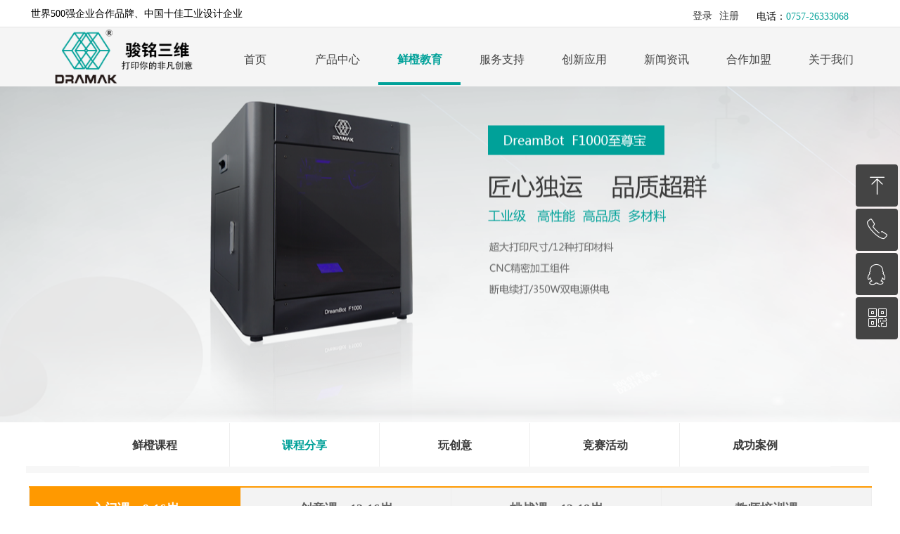

--- FILE ---
content_type: text/html; charset=utf-8
request_url: http://3ddmk.com/kcfx
body_size: 22180
content:


<!DOCTYPE html>

<html class="smart-design-mode">
<head>


        <meta name="viewport" content="width=device-width" />

    <meta http-equiv="Content-Type" content="text/html; charset=utf-8" />
    <meta name="description" content="佛山骏铭三维是一家公司以自主研发、生产、销售骏铭系列3D打印设备以及3D打印技术衍生品为基础核心业务，广泛服务于教育、医疗、建筑设计、工业制造等多个领域，骏铭-一个只专注于3D打印的品牌。" />
    <meta name="keywords" content="3D打印机知名品牌,骏铭,教育3D打印机,创客教育,鲜橙教育" />
    <meta name="renderer" content="webkit" />
    <meta name="applicable-device" content="pc" />
    <meta http-equiv="Cache-Control" content="no-transform" />
    <title>课程分享-佛山市骏铭三维科技有限公司</title>
    <link rel="icon" href="//nwzimg.wezhan.cn/sitefiles10032/10032587/微信图片_20171027180847.png"/><link rel="shortcut icon" href="//nwzimg.wezhan.cn/sitefiles10032/10032587/微信图片_20171027180847.png"/><link rel="bookmark" href="//nwzimg.wezhan.cn/sitefiles10032/10032587/微信图片_20171027180847.png"/>
    <link href="https://nwzimg.wezhan.cn/Designer/Content/bottom/pcstyle.css?_version=20230608105041" rel="stylesheet" type="text/css"/>
    <link href="https://nwzimg.wezhan.cn/Content/public/css/reset.css?_version=20231107101418" rel="stylesheet" type="text/css"/>
    <link href="https://nwzimg.wezhan.cn/static/iconfont/1.0.0/iconfont.css?_version=20230608105045" rel="stylesheet" type="text/css"/>
    <link href="https://nwzimg.wezhan.cn/static/iconfont/designer/iconfont.css?_version=20230821103323" rel="stylesheet" type="text/css"/>
    <link href="https://nwzimg.wezhan.cn/static/iconfont/companyinfo/iconfont.css?_version=20230608105045" rel="stylesheet" type="text/css"/>
    <link href="https://nwzimg.wezhan.cn/Designer/Content/base/css/pager.css?_version=20230608105041" rel="stylesheet" type="text/css"/>
    <link href="https://nwzimg.wezhan.cn/Designer/Content/base/css/hover-effects.css?_version=20230608105041" rel="stylesheet" type="text/css"/>
    <link href="https://nwzimg.wezhan.cn/Designer/Content/base/css/antChain.css?_version=20230608105041" rel="stylesheet" type="text/css"/>


    
    <link href="//nwzimg.wezhan.cn/pubsf/10032/10032587/css/46169_Pc_zh-CN.css?preventCdnCacheSeed=45d9fd3054af4edba4398f54e3b60389" rel="stylesheet" />
    <script src="https://nwzimg.wezhan.cn/Scripts/JQuery/jquery-3.6.3.min.js?_version=20230608105042" type="text/javascript"></script>
    <script src="https://nwzimg.wezhan.cn/Designer/Scripts/jquery.lazyload.min.js?_version=20230608105042" type="text/javascript"></script>
    <script src="https://nwzimg.wezhan.cn/Designer/Scripts/smart.animation.min.js?_version=20230608105042" type="text/javascript"></script>
    <script src="https://nwzimg.wezhan.cn/Designer/Content/Designer-panel/js/kino.razor.min.js?_version=20230608105041" type="text/javascript"></script>
    <script src="https://nwzimg.wezhan.cn/Scripts/common.min.js?v=20200318&_version=20231206145857" type="text/javascript"></script>
    <script src="https://nwzimg.wezhan.cn/Administration/Scripts/admin.validator.min.js?_version=20230608105035" type="text/javascript"></script>
    <script src="https://nwzimg.wezhan.cn/Administration/Content/plugins/cookie/jquery.cookie.js?_version=20230608105034" type="text/javascript"></script>

    <script type='text/javascript' id='jssor-all' src='https://nwzimg.wezhan.cn/Designer/Scripts/jssor.slider-22.2.16-all.min.js?_version=20230608105042' ></script><script type='text/javascript' id='slideshown' src='https://nwzimg.wezhan.cn/Designer/Scripts/slideshow.js?_version=20230608105042' ></script><script type='text/javascript' id='jqPaginator' src='https://nwzimg.wezhan.cn/Scripts/statics/js/jqPaginator.min.js?_version=20230608105042' ></script>
    
    <script type="text/javascript">
        $.ajaxSetup({
            cache: false,
            beforeSend: function (jqXHR, settings) {
                settings.data = settings.data && settings.data.length > 0 ? (settings.data + "&") : "";
                settings.data = settings.data + "__RequestVerificationToken=" + $('input[name="__RequestVerificationToken"]').val();
                return true;
            }
        });
    </script>
<script>
var _hmt = _hmt || [];
(function() {
  var hm = document.createElement("script");
  hm.src = "https://hm.baidu.com/hm.js?9c3fc4742b29a521fb5c31a53a4aafa1";
  var s = document.getElementsByTagName("script")[0]; 
  s.parentNode.insertBefore(hm, s);
})();
</script>
</head>
<body id="smart-body" area="main">

    <input type="hidden" id="pageinfo"
           value="46169"
           data-type="1"
           data-device="Pc"
           data-entityid="46169" />
    <input id="txtDeviceSwitchEnabled" value="show" type="hidden" />

    <script type="text/javascript">
        $(function() {

        if ("False"=="True") {
        $('#mainContentWrapper').addClass('translate');
        $('#antChainWrap').fadeIn(500);

        $('#closeAntChain').off('click').on('click', function(){
        $('#antChainWrap').fadeOut('slow',function(){
        $('#mainContentWrapper').removeClass('translate');
        });
        $(document).off("scroll",isWatchScroll);

        });
        $('#showQrcodeBtn').off('click').on('click', function(){
        $('#qrCodeWrappper').toggleClass('qrCodeShow');
        });
        $(document).scroll(isWatchScroll)
        }


        function isWatchScroll(){
        var scroH = $(document).scrollTop();
        if(scroH >= 80) {
        $('#mainContentWrapper').removeClass('translate');
        } else {
        $('#mainContentWrapper').addClass('translate');
        }
        }


        })
    </script>

    

    <div id="mainContentWrapper" style="background-color: transparent; background-image: none; background-repeat: no-repeat;background-position:0 0; background:-moz-linear-gradient(top, none, none);background:-webkit-gradient(linear, left top, left bottom, from(none), to(none));background:-o-linear-gradient(top, none, none);background:-ms-linear-gradient(top, none, none);background:linear-gradient(top, none, none);;
     position: relative; width: 100%;min-width:1200px;background-size: auto;" bgScroll="none">
    <div style="background-color: rgb(255, 255, 255); background-image: none; background-repeat: no-repeat;background-position:0 0; background:-moz-linear-gradient(top, none, none);background:-webkit-gradient(linear, left top, left bottom, from(none), to(none));background:-o-linear-gradient(top, none, none);background:-ms-linear-gradient(top, none, none);background:linear-gradient(top, none, none);;
         position: relative; width: 100%;min-width:1200px;background-size: auto;" bgScroll="none">
        <div class=" header" cpid="41523" id="smv_Area0" style="width: 1200px; height: 600px;  position: relative; margin: 0 auto">
            <div id="smv_tem_4_51" ctype="slideset"  class="esmartMargin smartAbs " cpid="41523" cstyle="Style3" ccolor="Item0" areaId="Area0" isContainer="True" pvid="" tareaId="Area0"  re-direction="y" daxis="Y" isdeletable="True" style="height: 479px; width: 1000px; left: 0px; top: 122px;z-index:1;"><div class="yibuFrameContent tem_4_51  slideset_Style3  " style="overflow:visible;;" >
<!--w-slide-->
<div id="lider_smv_tem_4_51_wrapper">
    <div class="w-slide" id="slider_smv_tem_4_51">
        <div class="w-slide-inner" data-u="slides">

                <div class="content-box" data-area="Area53553">
                    <div id="smc_Area53553" cid="tem_4_51" class="smAreaC slideset_AreaC">
                                            </div>
                    <div class="content-box-inner" style="background-image:url(//nwzimg.wezhan.cn/contents/sitefiles2006/10032587/images/547384.png);background-position:50% 50%;background-repeat:no-repeat;background-size:auto;background-color:;opacity:1"></div>
                </div>
        </div>
        <!-- Bullet Navigator -->
        <div data-u="navigator" class="w-slide-btn-box   f-hide " data-autocenter="1">
            <!-- bullet navigator item prototype -->
            <div class="w-slide-btn" data-u="prototype"></div>
        </div>
        <!-- 1Arrow Navigator -->
        <span data-u="arrowleft" class="w-slide-arrowl slideArrow   f-hide " data-autocenter="2" id="left_tem_4_51">
            <i class="w-itemicon mw-iconfont">&#xa083;</i>
        </span>
        <span data-u="arrowright" class="w-slide-arrowr slideArrow   f-hide " data-autocenter="2" id="right_tem_4_51">
            <i class="w-itemicon mw-iconfont">&#xa079;</i>
        </span>
    </div>
</div>

<!--/w-slide-->
<script type="text/javascript">
    var jssorCache_tem_4_51 = {
            CtrlId:"tem_4_51",
            SliderId: "slider_smv_tem_4_51",
           Html:$("#slider_smv_tem_4_51")[0].outerHTML,
    };
    var slideAnimation_tem_4_51 = function (slideIndex, fromIndex) {
        var $slideWrapper = $("#slider_smv_tem_4_51 .w-slide-inner:last");
        var $fromSlide = $slideWrapper.find(".content-box:eq(" + fromIndex + ")");
        var $curSlide = $slideWrapper.find(".content-box:eq(" + slideIndex + ")");
        var $nextSlide = $slideWrapper.find(".content-box:eq(" + (slideIndex + 1) + ")");
        $("#smv_tem_4_51").attr("selectArea", $curSlide.attr("data-area"));
        $fromSlide.find(".animated").smanimate("stop");
        $curSlide.find(".animated").smanimate("stop");
        $nextSlide.find(".animated").smanimate("stop");
        $("#switch_tem_4_51 .page").html(slideIndex + 1);
        $curSlide.find(".animated").smanimate("replay");
        return false;
    };
    tem_4_51_page = 1;
    var slide_tem_4_51;
    tem_4_51_sliderset3_init = function () {
        var jssor_1_options_tem_4_51 = {
            $AutoPlay: "False"=="True"?false:"on" == "on",//自动播放
            $PlayOrientation: 1,//2为向上滑，1为向左滑
            $Loop: 1,//循环
            $Idle: parseInt("4000"),//切换间隔
            $SlideDuration: "1000",//延时
            $SlideEasing: $Jease$.$OutQuint,
            
             $SlideshowOptions: {
                $Class: $JssorSlideshowRunner$,
                $Transitions: GetSlideAnimation("3", "1000"),
                $TransitionsOrder: 1
            },
            
            $ArrowNavigatorOptions: {
                $Class: $JssorArrowNavigator$
            },
            $BulletNavigatorOptions: {
                $Class: $JssorBulletNavigator$,
                $ActionMode: "1"
            }
        };
        //初始化幻灯
        var slide = slide_tem_4_51 = new $JssorSlider$("slider_smv_tem_4_51", jssor_1_options_tem_4_51);
        if (typeof (LayoutConverter) !== "undefined") {
            jssorCache_tem_4_51 .JssorOpt= jssor_1_options_tem_4_51,
            jssorCache_tem_4_51 .Jssor = slide;
        }
        $('#smv_tem_4_51').data('jssor_slide', slide);
         //resize游览器的时候触发自动缩放幻灯秀

        //幻灯栏目自动或手动切换时触发的事件
        slide.$On($JssorSlider$.$EVT_PARK, slideAnimation_tem_4_51);
        //切换栏点击事件
        $("#switch_tem_4_51 .left").unbind("click").click(function () {
            if(tem_4_51_page==1){
                tem_4_51_page =1;
            } else {
                tem_4_51_page = tem_4_51_page - 1;
            }
            $("#switch_tem_4_51 .page").html(tem_4_51_page);
            slide.$Prev();
            return false;
        });
        $("#switch_tem_4_51 .right").unbind("click").click(function () {
            if(tem_4_51_page==1){
                tem_4_51_page = 1;
            } else {
                tem_4_51_page = tem_4_51_page + 1;
            }
           $("#switch_tem_4_51 .page").html(tem_4_51_page);
         slide.$Next();
         return false;
        });

        /** 在Ipad上页面有缩放，选择最大值重新计算尺寸 Start */
        var $this = $('#slider_smv_tem_4_51');
        var ww = $(window).width();
        var tw = $this.parent().width();
        if (ww !== tw) {
            slide.$ScaleWidth(Math.max(ww, tw));
        }
        /** 在Ipad上页面有缩放，选择最大值重新计算尺寸 End */
    };
    $(function () {
        var jssorCopyTmp = document.getElementById('slider_smv_tem_4_51').cloneNode(true);

        var $jssorIntt = function (skipInit) {
        //获取幻灯显示动画类型
            var $this = $('#slider_smv_tem_4_51');
            var dh = $(document).height();
            var wh = $(window).height();
            var ww = $(window).width();
            //如果在内容区,区内容区宽度（不区分header ，footer ，main）
            var width = 1000;
            //区分页头、页尾、内容区宽度
            if ($this.parents(".header").length > 0) {
                width = $this.parents(".header").width();
            } else if ($this.parents(".footer").length > 0) {
                width = $this.parents(".footer").width();
            } else {
                width = $this.parents(".smvContainer").width();
            }

            if (ww > width) {
                var left = parseInt((ww - width) * 10 / 2) / 10;
                $this.css({ 'left': -left, 'width': ww });
            } else {
                $this.css({ 'left': 0, 'width': ww });
            }

            if (VisitFromMobile() && typeof (LayoutConverter) === "undefined") {
                $this.css("min-width", width);
                setTimeout(function () {
                    var boxleft = (width - 330) / 2;
                    $this.find(".w-slide-btn-box").css("left", boxleft + "px");
                }, 300);
            }
            $this.children().not(".slideArrow").css({ "width": $this.width() });

             if (!skipInit) {
                tem_4_51_sliderset3_init();
             }

            var areaId = $("#smv_tem_4_51").attr("tareaid");
            if(areaId==""){
                var mainWidth = $("#smv_Main").width();
                $("#smv_tem_4_51 .slideset_AreaC").css({"width":mainWidth+"px","position":"relative","margin":"0 auto"});
            }else{
                var controlWidth = $("#smv_tem_4_51").width();
                $("#smv_tem_4_51 .slideset_AreaC").css({"width":controlWidth+"px","position":"relative","margin":"0 auto"});
            }
            $("#smv_tem_4_51").attr("selectArea", "Area53553");

            var arrowHeight = $('#slider_smv_tem_4_51 .w-slide-arrowl').eq(-1).outerHeight();
            var arrowTop = (18 - arrowHeight) / 2;
            $('#slider_smv_tem_4_51 .w-slide-arrowl').eq(-1).css('top', arrowTop);
            $('#slider_smv_tem_4_51 .w-slide-arrowr').eq(-1).css('top', arrowTop);
        }
        $jssorIntt();

            
        function ScaleSlider() {
                     slide_tem_4_51.$Off($JssorSlider$.$EVT_PARK,slideAnimation_tem_4_51);
                     var inst = $('#slider_smv_tem_4_51');
                     var orginWidth = inst.width();
                     if (orginWidth == $(window).width()) return;
                    var inst_parent = inst.parent();
                    inst.remove()
                    inst_parent.append(jssorCopyTmp.cloneNode(true));
                    inst_parent.find('.animated').smanimate().stop();
                    $jssorIntt();
                  }
        if (typeof (LayoutConverter) === "undefined") {
            $Jssor$.$AddEvent(window, "resize", ScaleSlider);
        }
        
            if (typeof (LayoutConverter) !== "undefined") {
            jssorCache_tem_4_51 .ResizeFunc = $jssorIntt;
            LayoutConverter.CtrlJsVariableList.push(jssorCache_tem_4_51 );
        }
    });



</script>
</div></div><div id="smv_tem_58_41" ctype="banner" class="esmartMargin smartAbs smartFixed   " cpid="41523" cstyle="Style1" ccolor="Item0" areaId="Area0" isContainer="True" pvid="" tareaId="Area0"  re-direction="y" daxis="Y" isdeletable="True" style="height: 37px; width: 100%; left: 0px; top: 0px;right:0px;margin:auto;z-index:36;"><div class="yibuFrameContent tem_58_41  banner_Style1  " style="overflow:visible;;" ><div class="fullcolumn-inner smAreaC" id="smc_Area0" cid="tem_58_41" style="width:1200px">
    <div id="smv_tem_59_41" ctype="text"  class="esmartMargin smartAbs " cpid="41523" cstyle="Style1" ccolor="Item2" areaId="Area0" isContainer="False" pvid="tem_58_41" tareaId="Area0"  re-direction="all" daxis="All" isdeletable="True" style="height: 23px; width: 478px; left: 4px; top: 12px;z-index:14;"><div class="yibuFrameContent tem_59_41  text_Style1  " style="overflow:hidden;;" ><div id='txt_tem_59_41' style="height: 100%;">
    <div class="editableContent" id="txtc_tem_59_41" style="height: 100%; word-wrap:break-word;">
        <p><span style="font-size:14px"><span style="color:#000000; font-family:Microsoft YaHei">世界500强企业合作品牌、中国十佳工业设计企业</span></span></p>

    </div>
</div>

<script>
    var tables = $(' #smv_tem_59_41').find('table')
    for (var i = 0; i < tables.length; i++) {
        var tab = tables[i]
        var borderWidth = $(tab).attr('border')
        if (borderWidth <= 0 || !borderWidth) {
            console.log(tab)
            $(tab).addClass('hidden-border')
            $(tab).children("tbody").children("tr").children("td").addClass('hidden-border')
            $(tab).children("tbody").children("tr").children("th").addClass('hidden-border')
            $(tab).children("thead").children("tr").children("td").addClass('hidden-border')
            $(tab).children("thead").children("tr").children("th").addClass('hidden-border')
            $(tab).children("tfoot").children("tr").children("td").addClass('hidden-border')
            $(tab).children("tfoot").children("tr").children("th").addClass('hidden-border')
        }
    }
</script></div></div><div id="smv_tem_60_41" ctype="loginstatu"  class="esmartMargin smartAbs " cpid="41523" cstyle="Style1" ccolor="Item0" areaId="Area0" isContainer="False" pvid="tem_58_41" tareaId="Area0"  re-direction="x" daxis="All" isdeletable="True" style="height: 19px; width: 102px; left: 927px; top: 14px;z-index:20;"><div class="yibuFrameContent tem_60_41  loginstatu_Style1  " style="overflow:visible;;" ><!--w-login-status-->
<ul class="w-login-status">
    <li class="w-login-status-item">
        <a class=" w-status-login" href="/login" target="_self">
            <!-- <span class="w-login-status-icon mw-iconfont">&#xb121;</span> -->
            <span class="w-login-status-txt">登录</span>
        </a>
    </li>
    <li class="w-login-status-item">
        <a class=" w-status-join" href="/register" target="_self">
            <!-- <span class="w-login-status-icon mw-iconfont">&#xb113;</span> -->
            <span class="w-login-status-txt">注册</span>
        </a>
    </li>
</ul>
<div class="w-user-status" style="display: none;">
    <a class="w-user-btn">退出</a>
    <a class="w-user-name" style="height:19,lineHeight:19" href="/Customer/index"></a>
</div>
<!--/w-login-status-->
    <script type="text/javascript">
        $(function () {
            GetLoginStatusCurrentUser();
            $(".w-user-btn").click(function () {
                $.ajax({
                    type: 'post',
                    url: "/Customer/AjaxLogout",
                    data: {},
                    dataType: "json",
                    success: function() {
                        window.location.reload();
                    }
                });
            });
        })
        //加载当前用户状态
        function GetLoginStatusCurrentUser()
        {
            $.ajax({
                url: "/Customer/GetCurrentUser",
                dataType: "json",
                method: 'POST',
                success: function (data) {
                    if (data.status) {
                        $(".w-login-status").hide();
                        $(".w-user-status").show();
                        $(".w-user-status").find(".w-user-name").text(data.username);
                    } else {
                        $(".w-login-status").show();
                        $(".w-user-status").hide();
                    }
                }
            });
        }
    </script></div></div><div id="smv_tem_61_41" ctype="text"  class="esmartMargin smartAbs " cpid="41523" cstyle="Style1" ccolor="Item2" areaId="Area0" isContainer="False" pvid="tem_58_41" tareaId="Area0"  re-direction="all" daxis="All" isdeletable="True" style="height: 17px; width: 159px; left: 1036px; top: 16px;z-index:12;"><div class="yibuFrameContent tem_61_41  text_Style1  " style="overflow:hidden;;" ><div id='txt_tem_61_41' style="height: 100%;">
    <div class="editableContent" id="txtc_tem_61_41" style="height: 100%; word-wrap:break-word;">
        <p><span style="font-size:14px"><span style="color:#000000; font-family:&quot;Microsoft YaHei&quot;">电话：</span><span style="color:#00a199"><span style="font-family:&quot;Microsoft YaHei&quot;">0757-26333068</span></span></span></p>

    </div>
</div>

<script>
    var tables = $(' #smv_tem_61_41').find('table')
    for (var i = 0; i < tables.length; i++) {
        var tab = tables[i]
        var borderWidth = $(tab).attr('border')
        if (borderWidth <= 0 || !borderWidth) {
            console.log(tab)
            $(tab).addClass('hidden-border')
            $(tab).children("tbody").children("tr").children("td").addClass('hidden-border')
            $(tab).children("tbody").children("tr").children("th").addClass('hidden-border')
            $(tab).children("thead").children("tr").children("td").addClass('hidden-border')
            $(tab).children("thead").children("tr").children("th").addClass('hidden-border')
            $(tab).children("tfoot").children("tr").children("td").addClass('hidden-border')
            $(tab).children("tfoot").children("tr").children("th").addClass('hidden-border')
        }
    }
</script></div></div></div>
<div id="bannerWrap_tem_58_41" class="fullcolumn-outer" style="position: absolute; top: 0; bottom: 0;">
</div>

<script type="text/javascript">

    $(function () {
        var resize = function () {
            $("#smv_tem_58_41 >.yibuFrameContent>.fullcolumn-inner").width($("#smv_tem_58_41").parent().width());
            $('#bannerWrap_tem_58_41').fullScreen(function (t) {
                if (VisitFromMobile()) {
                    t.css("min-width", t.parent().width())
                }
            });
        }
        if (typeof (LayoutConverter) !== "undefined") {
            LayoutConverter.CtrlJsVariableList.push({
                CtrlId: "tem_58_41",
                ResizeFunc: resize,
            });
        } else {
            $(window).resize(function (e) {
                if (e.target == this) {
                    resize();
                }
            });
        }

        resize();
    });
</script>
</div></div><div id="smv_tem_62_17" ctype="banner" class="esmartMargin smartAbs smartFixed   " cpid="41523" cstyle="Style1" ccolor="Item0" areaId="Area0" isContainer="True" pvid="" tareaId="Area0"  re-direction="y" daxis="Y" isdeletable="True" style="height: 1px; width: 100%; left: 0px; top: 38px;right:0px;margin:auto;z-index:33;"><div class="yibuFrameContent tem_62_17  banner_Style1  " style="overflow:visible;;" ><div class="fullcolumn-inner smAreaC" id="smc_Area0" cid="tem_62_17" style="width:1200px">
    </div>
<div id="bannerWrap_tem_62_17" class="fullcolumn-outer" style="position: absolute; top: 0; bottom: 0;">
</div>

<script type="text/javascript">

    $(function () {
        var resize = function () {
            $("#smv_tem_62_17 >.yibuFrameContent>.fullcolumn-inner").width($("#smv_tem_62_17").parent().width());
            $('#bannerWrap_tem_62_17').fullScreen(function (t) {
                if (VisitFromMobile()) {
                    t.css("min-width", t.parent().width())
                }
            });
        }
        if (typeof (LayoutConverter) !== "undefined") {
            LayoutConverter.CtrlJsVariableList.push({
                CtrlId: "tem_62_17",
                ResizeFunc: resize,
            });
        } else {
            $(window).resize(function (e) {
                if (e.target == this) {
                    resize();
                }
            });
        }

        resize();
    });
</script>
</div></div><div id="smv_tem_75_7" ctype="banner" class="esmartMargin smartAbs smartFixed   " cpid="41523" cstyle="Style1" ccolor="Item0" areaId="Area0" isContainer="True" pvid="" tareaId="Area0"  re-direction="y" daxis="Y" isdeletable="True" style="height: 84px; width: 100%; left: 0px; top: 39px;right:0px;margin:auto;z-index:32;"><div class="yibuFrameContent tem_75_7  banner_Style1  " style="overflow:visible;;" ><div class="fullcolumn-inner smAreaC" id="smc_Area0" cid="tem_75_7" style="width:1200px">
    <div id="smv_tem_77_7" ctype="image"  class="esmartMargin smartAbs " cpid="41523" cstyle="Style1" ccolor="Item0" areaId="Area0" isContainer="False" pvid="tem_75_7" tareaId="Area0"  re-direction="all" daxis="All" isdeletable="True" style="height: 74px; width: 197px; left: 38px; top: 2px;z-index:29;"><div class="yibuFrameContent tem_77_7  image_Style1  " style="overflow:visible;;" >
    <div class="w-image-box image-clip-wrap" data-fillType="0" id="div_tem_77_7">
        <a target="_self" href="/wzsy">
            <img loading="lazy" 
                 src="//nwzimg.wezhan.cn/contents/sitefiles2006/10032587/images/777629.png" 
                 alt="阿里旺旺图片20180118163751" 
                 title="阿里旺旺图片20180118163751" 
                 id="img_smv_tem_77_7" 
                 style="width: 197px; height:74px;"
                 class=""
             >
        </a>
    </div>

    <script type="text/javascript">
        $(function () {
            
                InitImageSmv("tem_77_7", "197", "74", "0");
            
                 });
    </script>

</div></div><div id="smv_tem_106_10" ctype="nav"  class="esmartMargin smartAbs " cpid="41523" cstyle="Style3" ccolor="Item0" areaId="Area0" isContainer="False" pvid="tem_75_7" tareaId="Area0"  re-direction="all" daxis="All" isdeletable="True" style="height: 74px; width: 936px; left: 264px; top: 8px;z-index:24;"><div class="yibuFrameContent tem_106_10  nav_Style3  " style="overflow:visible;;" ><div id="nav_tem_106_10" class="nav_pc_t_3">
    <ul class="w-nav" navstyle="style3">
            <li class="sliding-box" style="left:-0px;top:-0px">
                <div class="sliding" style="width:12.5%;"></div>
            </li>
                <li class="w-nav-inner" style="height:74px;line-height:74px;width:12.5%;">
                    <div class="w-nav-item">
                        <a href="/wzsy" target="_self" class="w-nav-item-link">
                            <span class="mw-iconfont"></span>
                            <span class="w-link-txt">首页</span>
                        </a> 
                        <div class="sliding" style="width:12.5%;"></div>
                    </div>
                
                </li>
                <li class="w-nav-inner" style="height:74px;line-height:74px;width:12.5%;">
                    <div class="w-nav-item">
                        <a href="/3ddyj" target="_self" class="w-nav-item-link">
                            <span class="mw-iconfont"></span>
                            <span class="w-link-txt">产品中心</span>
                        </a> 
                        <div class="sliding" style="width:12.5%;"></div>
                    </div>
                <ul class="w-subnav" style="width:117px">
                    <li class="w-subnav-item userWidth">
                    <a href="/3ddyj" target="_blank" class="w-subnav-link" style="height:45px;line-height:45px;">
                        <span class="navchildren mw-iconfont"></span>
                        <span class="mw-iconfont"></span>
                        <span class="w-link-txt">3D打印机</span>
                    </a>

                    </li>
                    <li class="w-subnav-item userWidth">
                    <a href="/3djqr" target="_blank" class="w-subnav-link" style="height:45px;line-height:45px;">
                        <span class="navchildren mw-iconfont"></span>
                        <span class="mw-iconfont"></span>
                        <span class="w-link-txt">3D机器人</span>
                    </a>

                    </li>
                    <li class="w-subnav-item userWidth">
                    <a href="/3drgzncp" target="_self" class="w-subnav-link" style="height:45px;line-height:45px;">
                        <span class="navchildren mw-iconfont"></span>
                        <span class="mw-iconfont"></span>
                        <span class="w-link-txt">3D人工智能产品</span>
                    </a>

                    </li>
                    <li class="w-subnav-item userWidth">
                    <a href="/3ddyb" target="_blank" class="w-subnav-link" style="height:45px;line-height:45px;">
                        <span class="navchildren mw-iconfont"></span>
                        <span class="mw-iconfont"></span>
                        <span class="w-link-txt">3D打印笔</span>
                    </a>

                    </li>
                    <li class="w-subnav-item userWidth">
                    <a href="/3ddyhc" target="_blank" class="w-subnav-link" style="height:45px;line-height:45px;">
                        <span class="navchildren mw-iconfont"></span>
                        <span class="mw-iconfont"></span>
                        <span class="w-link-txt">3D打印耗材</span>
                    </a>

                    </li>
                </ul>
                
                </li>
                <li class="w-nav-inner" style="height:74px;line-height:74px;width:12.5%;">
                    <div class="w-nav-item">
                        <a href="/xcjy" target="_self" class="w-nav-item-link">
                            <span class="mw-iconfont"></span>
                            <span class="w-link-txt">鲜橙教育</span>
                        </a> 
                        <div class="sliding" style="width:12.5%;"></div>
                    </div>
                <ul class="w-subnav" style="width:117px">
                    <li class="w-subnav-item userWidth">
                    <a href="/xckc" target="_blank" class="w-subnav-link" style="height:45px;line-height:45px;">
                        <span class="navchildren mw-iconfont"></span>
                        <span class="mw-iconfont"></span>
                        <span class="w-link-txt">鲜橙课程</span>
                    </a>

                    </li>
                    <li class="w-subnav-item userWidth">
                    <a href="/kcfx" target="_blank" class="w-subnav-link" style="height:45px;line-height:45px;">
                        <span class="navchildren mw-iconfont"></span>
                        <span class="mw-iconfont"></span>
                        <span class="w-link-txt">课程分享</span>
                    </a>

                    </li>
                    <li class="w-subnav-item userWidth">
                    <a href="https://login.taobao.com/member/loginByIm.do?_input_charset=utf-8&amp;act=SignIn&amp;asker=AliIM&amp;asker_version=9.11.02C&amp;defaulturl=https://store.taobao.com/?shop_id=101823297&amp;fromInnerIE=1&amp;time=1515050526878&amp;token=be18ff30a1d92c20f90efd8af039f1f4&amp;uid=cntaobao北京云梦网络:张欢&amp;webpas=cntaobao北京云梦网络:张欢---204e13fc086f65ff7e64d0037d85b52a727069433---" target="_blank" class="w-subnav-link" style="height:45px;line-height:45px;">
                        <span class="navchildren mw-iconfont"></span>
                        <span class="mw-iconfont"></span>
                        <span class="w-link-txt">玩创意</span>
                    </a>

                    </li>
                    <li class="w-subnav-item userWidth">
                    <a href="/jshd" target="_blank" class="w-subnav-link" style="height:45px;line-height:45px;">
                        <span class="navchildren mw-iconfont"></span>
                        <span class="mw-iconfont"></span>
                        <span class="w-link-txt">竞赛活动</span>
                    </a>

                    </li>
                    <li class="w-subnav-item userWidth">
                    <a href="/cgal" target="_blank" class="w-subnav-link" style="height:45px;line-height:45px;">
                        <span class="navchildren mw-iconfont"></span>
                        <span class="mw-iconfont"></span>
                        <span class="w-link-txt">成功案例</span>
                    </a>

                    </li>
                </ul>
                
                </li>
                <li class="w-nav-inner" style="height:74px;line-height:74px;width:12.5%;">
                    <div class="w-nav-item">
                        <a href="/cjwt" target="_self" class="w-nav-item-link">
                            <span class="mw-iconfont"></span>
                            <span class="w-link-txt">服务支持</span>
                        </a> 
                        <div class="sliding" style="width:12.5%;"></div>
                    </div>
                <ul class="w-subnav" style="width:117px">
                    <li class="w-subnav-item userWidth">
                    <a href="/cjwt" target="_blank" class="w-subnav-link" style="height:45px;line-height:45px;">
                        <span class="navchildren mw-iconfont"></span>
                        <span class="mw-iconfont"></span>
                        <span class="w-link-txt">常见问题</span>
                    </a>

                    </li>
                    <li class="w-subnav-item userWidth">
                    <a href="/xzzx" target="_blank" class="w-subnav-link" style="height:45px;line-height:45px;">
                        <span class="navchildren mw-iconfont"></span>
                        <span class="mw-iconfont"></span>
                        <span class="w-link-txt">下载中心</span>
                    </a>

                    </li>
                    <li class="w-subnav-item userWidth">
                    <a href="/whsp" target="_blank" class="w-subnav-link" style="height:45px;line-height:45px;">
                        <span class="navchildren mw-iconfont"></span>
                        <span class="mw-iconfont"></span>
                        <span class="w-link-txt">维护视频</span>
                    </a>

                    </li>
                </ul>
                
                </li>
                <li class="w-nav-inner" style="height:74px;line-height:74px;width:12.5%;">
                    <div class="w-nav-item">
                        <a href="/gysjygc" target="_self" class="w-nav-item-link">
                            <span class="mw-iconfont"></span>
                            <span class="w-link-txt">创新应用</span>
                        </a> 
                        <div class="sliding" style="width:12.5%;"></div>
                    </div>
                <ul class="w-subnav" style="width:117px">
                    <li class="w-subnav-item userWidth">
                    <a href="/jyycy" target="_blank" class="w-subnav-link" style="height:45px;line-height:45px;">
                        <span class="navchildren mw-iconfont"></span>
                        <span class="mw-iconfont"></span>
                        <span class="w-link-txt">教育与创意</span>
                    </a>

                    </li>
                    <li class="w-subnav-item userWidth">
                    <a href="/ylyjk" target="_blank" class="w-subnav-link" style="height:45px;line-height:45px;">
                        <span class="navchildren mw-iconfont"></span>
                        <span class="mw-iconfont"></span>
                        <span class="w-link-txt">医疗与健康</span>
                    </a>

                    </li>
                    <li class="w-subnav-item userWidth">
                    <a href="/gysjygc" target="_blank" class="w-subnav-link" style="height:45px;line-height:45px;">
                        <span class="navchildren mw-iconfont"></span>
                        <span class="mw-iconfont"></span>
                        <span class="w-link-txt">工业设计与工程</span>
                    </a>

                    </li>
                    <li class="w-subnav-item userWidth">
                    <a href="/jzyszbj" target="_blank" class="w-subnav-link" style="height:45px;line-height:45px;">
                        <span class="navchildren mw-iconfont"></span>
                        <span class="mw-iconfont"></span>
                        <span class="w-link-txt">建筑与市政布局</span>
                    </a>

                    </li>
                    <li class="w-subnav-item userWidth">
                    <a href="/whyyx" target="_blank" class="w-subnav-link" style="height:45px;line-height:45px;">
                        <span class="navchildren mw-iconfont"></span>
                        <span class="mw-iconfont"></span>
                        <span class="w-link-txt">文化与游戏</span>
                    </a>

                    </li>
                </ul>
                
                </li>
                <li class="w-nav-inner" style="height:74px;line-height:74px;width:12.5%;">
                    <div class="w-nav-item">
                        <a href="/gsxw" target="_self" class="w-nav-item-link">
                            <span class="mw-iconfont"></span>
                            <span class="w-link-txt">新闻资讯</span>
                        </a> 
                        <div class="sliding" style="width:12.5%;"></div>
                    </div>
                <ul class="w-subnav" style="width:117px">
                    <li class="w-subnav-item userWidth">
                    <a href="/gsxw" target="_blank" class="w-subnav-link" style="height:45px;line-height:45px;">
                        <span class="navchildren mw-iconfont"></span>
                        <span class="mw-iconfont"></span>
                        <span class="w-link-txt">公司新闻</span>
                    </a>

                    </li>
                    <li class="w-subnav-item userWidth">
                    <a href="/hyzx" target="_blank" class="w-subnav-link" style="height:45px;line-height:45px;">
                        <span class="navchildren mw-iconfont"></span>
                        <span class="mw-iconfont"></span>
                        <span class="w-link-txt">行业资讯</span>
                    </a>

                    </li>
                </ul>
                
                </li>
                <li class="w-nav-inner" style="height:74px;line-height:74px;width:12.5%;">
                    <div class="w-nav-item">
                        <a href="/hzjm" target="_self" class="w-nav-item-link">
                            <span class="mw-iconfont"></span>
                            <span class="w-link-txt">合作加盟</span>
                        </a> 
                        <div class="sliding" style="width:12.5%;"></div>
                    </div>
                <ul class="w-subnav" style="width:117px">
                    <li class="w-subnav-item userWidth">
                    <a href="/sbdl" target="_blank" class="w-subnav-link" style="height:45px;line-height:45px;">
                        <span class="navchildren mw-iconfont"></span>
                        <span class="mw-iconfont"></span>
                        <span class="w-link-txt">设备代理</span>
                    </a>

                    </li>
                    <li class="w-subnav-item userWidth">
                    <a href="/hzjm" target="_blank" class="w-subnav-link" style="height:45px;line-height:45px;">
                        <span class="navchildren mw-iconfont"></span>
                        <span class="mw-iconfont"></span>
                        <span class="w-link-txt">加盟鲜橙</span>
                    </a>

                    </li>
                </ul>
                
                </li>
                <li class="w-nav-inner" style="height:74px;line-height:74px;width:12.5%;">
                    <div class="w-nav-item">
                        <a href="/jmjj" target="_self" class="w-nav-item-link">
                            <span class="mw-iconfont"></span>
                            <span class="w-link-txt">关于我们</span>
                        </a> 
                        <div class="sliding" style="width:12.5%;"></div>
                    </div>
                <ul class="w-subnav" style="width:117px">
                    <li class="w-subnav-item userWidth">
                    <a href="/jmjj" target="_blank" class="w-subnav-link" style="height:45px;line-height:45px;">
                        <span class="navchildren mw-iconfont"></span>
                        <span class="mw-iconfont"></span>
                        <span class="w-link-txt">骏铭简介</span>
                    </a>

                    </li>
                    <li class="w-subnav-item userWidth">
                    <a href="/ryzz" target="_blank" class="w-subnav-link" style="height:45px;line-height:45px;">
                        <span class="navchildren mw-iconfont"></span>
                        <span class="mw-iconfont"></span>
                        <span class="w-link-txt">荣誉资质</span>
                    </a>

                    </li>
                    <li class="w-subnav-item userWidth">
                    <a href="/qywh" target="_blank" class="w-subnav-link" style="height:45px;line-height:45px;">
                        <span class="navchildren mw-iconfont"></span>
                        <span class="mw-iconfont"></span>
                        <span class="w-link-txt">企业文化</span>
                    </a>

                    </li>
                    <li class="w-subnav-item userWidth">
                    <a href="/lxwm" target="_blank" class="w-subnav-link" style="height:45px;line-height:45px;">
                        <span class="navchildren mw-iconfont"></span>
                        <span class="mw-iconfont"></span>
                        <span class="w-link-txt">联系我们</span>
                    </a>

                    </li>
                    <li class="w-subnav-item userWidth">
                    <a href="/rczp" target="_blank" class="w-subnav-link" style="height:45px;line-height:45px;">
                        <span class="navchildren mw-iconfont"></span>
                        <span class="mw-iconfont"></span>
                        <span class="w-link-txt">人才招聘</span>
                    </a>

                    </li>
                </ul>
                
                </li>


    </ul>
</div>
<script>
    $(function () {
        $('#nav_tem_106_10').find('.w-subnav').hide();
        var $this, item, itemAll, index, itemW, goTo;
        $('#nav_tem_106_10').off('mouseenter').on('mouseenter', '.w-nav-inner', function () {
            
            itemAll = $('#nav_tem_106_10').find('.w-subnav');
            $this = $(this);
            item = $this.find('.w-subnav');
            index = $this.index() -1;
            itemW = $this.width();
            goTo = itemW * index;
            item.slideDown();
            $('#nav_tem_106_10').find('.sliding-box .sliding').hide().show().stop().animate({
                left: goTo
            }, 200, "linear");
        }).off('mouseleave').on('mouseleave', '.w-nav-inner', function () {
            item = $(this).find('.w-subnav');
            item.stop().slideUp();
            $('#nav_tem_106_10').find('.sliding-box .sliding').stop().fadeOut(200);
        });
        SetNavSelectedStyle('nav_tem_106_10');//选中当前导航
    });
</script></div></div></div>
<div id="bannerWrap_tem_75_7" class="fullcolumn-outer" style="position: absolute; top: 0; bottom: 0;">
</div>

<script type="text/javascript">

    $(function () {
        var resize = function () {
            $("#smv_tem_75_7 >.yibuFrameContent>.fullcolumn-inner").width($("#smv_tem_75_7").parent().width());
            $('#bannerWrap_tem_75_7').fullScreen(function (t) {
                if (VisitFromMobile()) {
                    t.css("min-width", t.parent().width())
                }
            });
        }
        if (typeof (LayoutConverter) !== "undefined") {
            LayoutConverter.CtrlJsVariableList.push({
                CtrlId: "tem_75_7",
                ResizeFunc: resize,
            });
        } else {
            $(window).resize(function (e) {
                if (e.target == this) {
                    resize();
                }
            });
        }

        resize();
    });
</script>
</div></div><div id="smv_tem_68_6" ctype="qqservice" class="esmartMargin smartAbs smartFixed   " cpid="41523" cstyle="Style3" ccolor="Item0" areaId="Area0" isContainer="False" pvid="" tareaId="Area0"  re-direction="x" daxis="All" isdeletable="True" style="height: 252px; width: 195px; right: 0px; top: 0px;bottom:0px;margin:auto;z-index:34;"><div class="yibuFrameContent tem_68_6  qqservice_Style3  " style="overflow:hidden;;" >
<!--w-cs-->
<div class="tem_68_6_c w-cs" id="qqservice_tem_68_6">
    <ul class="w-cs-btn">
        <li class="w-cs-list w-cs-upBtn " onclick="gotoTop();return false;">
            <div class="w-cs-list-warp">
                <span class=" w-cs-icon">
                    <i class="mw-iconfont">&#xa078;</i>
                </span>
                <span class="w-cs-text">回到顶部</span>
            </div>
        </li>
        <li class="w-cs-list w-cs-phoneBtn ">
            <div class="w-cs-list-warp">
                <span class="w-cs-icon"><i class="mw-iconfont icon-phone">&#xa085;</i></span>
                <span class="w-cs-text">0757-26333068</span>
            </div>
        </li>
        <li class="w-cs-list w-cs-qqBtn ">
            <div class="w-cs-list-warp">
                <span class="w-cs-icon"><i class="mw-iconfont">&#xa057;</i></span>
                <a class="w-cs-text" href="//wpa.qq.com/msgrd?v=3&amp;uin=17398253&amp;site=qq&amp;menu=yes" target="_blank">QQ客服</a>
            </div>
        </li>
        <li class="w-cs-list w-cs-qrcodeBtn ">
            <div class="w-cs-list-warp">
                <span class="w-cs-icon"><i class="mw-iconfont icon-qrcode">&#xa025;</i></span>
                <span class="w-cs-text">微信二维码</span>
                <div class="w-cs-code"><img loading="lazy" src="//nwzimg.wezhan.cn/contents/sitefiles2006/10032587/images/778298.jpg" alt=""></div>
            </div>
        </li>
    </ul>
</div>
<!--/w-cs-->

<script>
    $(function () {
        var sv = $("#qqservice_tem_68_6");
        var sumWidth = sv.outerWidth();

        sv.css("width", 60 + "px");
        //  二维码区域高度
        var imgHeight = sv.find(".w-cs-qrcodeBtn").height();
        var sumtImgHeight = imgHeight + 180 + "px";
        var smv = $("#smv_tem_68_6");
        sv.hover(function () {
            sumWidth = sv.outerWidth();
            var svmWidth = smv.outerWidth();
            var maxWidth = Math.max(sumWidth, svmWidth);
            $(this).stop().animate({ width: maxWidth + "px" }, 200);
            sv.find(".w-cs-qrcodeBtn").stop().animate({ height: sumtImgHeight }, 200);
        }, function () {
            $(this).stop().animate({ width: 60 +"px" }, 200);
            sv.find(".w-cs-qrcodeBtn").stop().animate({ height: imgHeight }, 200);
        });

             
                 $("#smv_tem_68_6").addClass('exist').appendTo($('body'));
             
    });

    
    function gotoTop() {
        event.stopPropagation();
        event.preventDefault();
        gotoTop_noSmooth();

        if (typeof (LayoutConverter) !== "undefined" && typeof (CtrlAdjuster) !== "undefined" && CtrlAdjuster.IsMobile)
        {
            $("#qqservice_tem_68_6").trigger("mouseout");
        }
    }

    var _scrollTimer;
    function gotoTop_noSmooth (acceleration,) {
        acceleration = acceleration || 0.4;
        var y = document.documentElement.scrollTop;
        // 滚动距离 = 目前距离 / 速度, 因为距离原来越小, 速度是大于 1 的数, 所以滚动距离会越来越小
        var speeding = 1 + acceleration;
        if (y > 50) {
            window.scrollTo(0, Math.floor(y / speeding))
            _scrollTimer = window.setTimeout(function () {
                gotoTop_noSmooth(acceleration)
            }, 10)
        } else {
            clearTimeout(_scrollTimer);
            window.scrollTo(0, 0)
        }
       
    }
</script></div></div>
        </div>
    </div>
    <div class="main-layout-wrapper" id="smv_AreaMainWrapper" style="background-color: transparent; background-image: none;
         background-repeat: no-repeat;background-position:0 0; background:-moz-linear-gradient(top, none, none);background:-webkit-gradient(linear, left top, left bottom, from(none), to(none));background:-o-linear-gradient(top, none, none);background:-ms-linear-gradient(top, none, none);background:linear-gradient(top, none, none);;background-size: auto;"
         bgScroll="none">
        <div class="main-layout" id="tem-main-layout11" style="width: 100%;">
            <div style="display: none">
                
            </div>
            <div class="" id="smv_MainContent" rel="mainContentWrapper" style="width: 100%; min-height: 300px; position: relative; ">
                
                <div class="smvWrapper"  style="min-width:1200px;  position: relative; background-color: none; background-image: none; background-repeat: no-repeat; background:-moz-linear-gradient(top, none, none);background:-webkit-gradient(linear, left top, left bottom, from(none), to(none));background:-o-linear-gradient(top, none, none);background:-ms-linear-gradient(top, none, none);background:linear-gradient(top, none, none);;background-position:0 0;background-size:auto;" bgScroll="none"><div class="smvContainer" id="smv_Main" cpid="46169" style="min-height:400px;width:1200px;height:1367px;  position: relative; "><div id="smv_con_173_56" ctype="tab"  class="esmartMargin smartAbs " cpid="46169" cstyle="Style1" ccolor="Item0" areaId="Main" isContainer="True" pvid="" tareaId="Main"  re-direction="all" daxis="All" isdeletable="True" style="height: 1146px; width: 1199px; left: 1px; top: 92px;z-index:15;"><div class="yibuFrameContent con_173_56  tab_Style1  " style="overflow:visible;;" >
<div class="w-label" id="tab_con_173_56">
    <ul class="w-label-tips">
        <li class="w-label-tips-line current"></li>
            <li class="w-label-tips-item current" style="width:298px;" data-area="tabArea1">
                <a class="f-ellipsis" href="" target="_blank">入门课：9-16岁</a>
            </li>
            <li class="w-label-tips-line current"></li>
            <li class="w-label-tips-item " style="width:298px;" data-area="tabArea2">
                <a class="f-ellipsis" href="" target="_blank">创意课：12-16岁</a>
            </li>
            <li class="w-label-tips-line "></li>
            <li class="w-label-tips-item " style="width:298px;" data-area="tabArea1514952176322">
                <a class="f-ellipsis" href="" target="_blank">挑战课：12-18岁</a>
            </li>
            <li class="w-label-tips-line "></li>
            <li class="w-label-tips-item " style="width:298px;" data-area="tabArea1514952190746">
                <a class="f-ellipsis" href="" target="_blank">教师培训课</a>
            </li>
            <li class="w-label-tips-line "></li>
    </ul>
    <ul class="w-label-content">

            <li class="w-label-content-item current" data-area="tabArea1">
                <div class="smAreaC" id="smc_tabArea1" cid="con_173_56" style="height: 1083px;">
                    <div id="smv_con_174_56" ctype="listproduct"  class="esmartMargin smartAbs " cpid="46169" cstyle="Style2" ccolor="Item0" areaId="tabArea1" isContainer="False" pvid="con_173_56" tareaId=""  re-direction="all" daxis="All" isdeletable="True" style="height: 1093px; width: 1187px; left: 6px; top: 12px;z-index:2;"><div class="yibuFrameContent con_174_56  listproduct_Style2  " style="overflow:hidden;;" >    <div class="w-list xn-resize">
        <ul class="w-list-ul" id="ulList_con_174_56"
            data-title-autolines="1"
            data-desc-autolines="1">
                <li class="w-list-item f-clearfix">
                    <a href="/productinfo/67471.html?templateId=46478" target="_self" class="w-list-link">
                        <div class="w-list-pic">
                            <img loading="lazy" src="//nwzimg.wezhan.cn/contents/sitefiles2006/10032587/images/612728.png" class="w-listpic-in" />
                        </div>
                        <div class="w-list-bottom">
                            <h5 class="w-list-title">第八课 文本工具的运用——文字印章</h5>
                            <div class="w-list-desc ">课时：1 课时        分类：3D设计-123D design        适龄：9岁至12岁 <br/>上线时间：2017-07-03<br/></div>
                            <div class="w-list-price w-hide">¥&nbsp;0.00</div>
                            <p class="w-list-btn w-hide">立即购买</p>
                        </div>
                    </a>
                </li>
                <li class="w-list-item f-clearfix">
                    <a href="/productinfo/67456.html?templateId=46478" target="_self" class="w-list-link">
                        <div class="w-list-pic">
                            <img loading="lazy" src="//nwzimg.wezhan.cn/contents/sitefiles2006/10032587/images/612650.png" class="w-listpic-in" />
                        </div>
                        <div class="w-list-bottom">
                            <h5 class="w-list-title">第九课 任意平面图形的拉升——如意钥匙扣</h5>
                            <div class="w-list-desc ">课时：1 课时        分类：3D设计-123D design        适龄：9岁至12岁 <br/>上线时间：2017-07-03<br/></div>
                            <div class="w-list-price w-hide">¥&nbsp;0.00</div>
                            <p class="w-list-btn w-hide">立即购买</p>
                        </div>
                    </a>
                </li>
                <li class="w-list-item f-clearfix">
                    <a href="/productinfo/67445.html?templateId=46478" target="_self" class="w-list-link">
                        <div class="w-list-pic">
                            <img loading="lazy" src="//nwzimg.wezhan.cn/contents/sitefiles2006/10032587/images/612463.png" class="w-listpic-in" />
                        </div>
                        <div class="w-list-bottom">
                            <h5 class="w-list-title">第十课 平面图形旋转成型——乐趣陀螺</h5>
                            <div class="w-list-desc ">课时：1 课时        分类：3D设计-123D design        适龄：9岁至12岁 <br/>上线时间：2017-07-03<br/></div>
                            <div class="w-list-price w-hide">¥&nbsp;0.00</div>
                            <p class="w-list-btn w-hide">立即购买</p>
                        </div>
                    </a>
                </li>
                <li class="w-list-item f-clearfix">
                    <a href="/productinfo/67437.html?templateId=46478" target="_self" class="w-list-link">
                        <div class="w-list-pic">
                            <img loading="lazy" src="//nwzimg.wezhan.cn/contents/sitefiles2006/10032587/images/612302.png" class="w-listpic-in" />
                        </div>
                        <div class="w-list-bottom">
                            <h5 class="w-list-title">第十一课 放样工具的运用——艺术花盆</h5>
                            <div class="w-list-desc ">课时：1 课时        分类：3D设计-123D design        适龄：9岁至12岁 <br/>上线时间：2017-07-03<br/></div>
                            <div class="w-list-price w-hide">¥&nbsp;0.00</div>
                            <p class="w-list-btn w-hide">立即购买</p>
                        </div>
                    </a>
                </li>
                <li class="w-list-item f-clearfix">
                    <a href="/productinfo/67435.html?templateId=46478" target="_self" class="w-list-link">
                        <div class="w-list-pic">
                            <img loading="lazy" src="//nwzimg.wezhan.cn/contents/sitefiles2006/10032587/images/612231.png" class="w-listpic-in" />
                        </div>
                        <div class="w-list-bottom">
                            <h5 class="w-list-title">第二课 初识123D Design——探索恐龙世界</h5>
                            <div class="w-list-desc ">课时：1 课时        分类：3D设计-123D design        适龄：9岁至12岁 <br/>上线时间：2017-07-03<br/></div>
                            <div class="w-list-price w-hide">¥&nbsp;0.00</div>
                            <p class="w-list-btn w-hide">立即购买</p>
                        </div>
                    </a>
                </li>
                <li class="w-list-item f-clearfix">
                    <a href="/productinfo/67428.html?templateId=46478" target="_self" class="w-list-link">
                        <div class="w-list-pic">
                            <img loading="lazy" src="//nwzimg.wezhan.cn/contents/sitefiles2006/10032587/images/612213.png" class="w-listpic-in" />
                        </div>
                        <div class="w-list-bottom">
                            <h5 class="w-list-title">第一课 走近三维技术——3D打印初体验</h5>
                            <div class="w-list-desc ">课时：1 课时      分类：3D设计-123D design      适龄：9岁至12岁 <br/>上线时间：2017-07-03</div>
                            <div class="w-list-price w-hide">¥&nbsp;0.00</div>
                            <p class="w-list-btn w-hide">立即购买</p>
                        </div>
                    </a>
                </li>
        </ul>
    </div>
    <script>
        var callback_con_174_56 = function() {
            var sv = $("#smv_con_174_56");
            var titlelines = parseInt(sv.find(".w-list-ul").attr("data-title-autolines"));
            var desclines = parseInt(sv.find(".w-list-ul").attr("data-desc-autolines"));

            var titleItem = sv.find(".w-list-title");
            var title_line_height = titleItem.css("line-height");
            titleItem.css("height", parseInt(title_line_height) * titlelines);

            var desc_line_height = sv.find(".w-list-desc").css("line-height");
            sv.find(".w-list-desc").css("height", parseInt(desc_line_height) * desclines);

            sv.find("img").cutFill();
        }
        callback_con_174_56();
    </script>
<div id='pager_con_174_56' jp-htmlid='con_174_56' class='xn-pager xn-resize'  jp-style='Style1_Item0' jp-color='0' jp-align='center' jp-enable='true' jp-device='pc'   jp-first='首页' jp-prev='上一页' jp-next='下一页' jp-last='尾页' jp-more='查看更多' jp-goto='跳转到' jp-go='GO'   jp-totalpages='1' jp-totalcounts='6' jp-pagesize='6' jp-currentpage='1' jp-vpage='5'   jp-listtype='product' jp-cid='27730' jp-eid='' jp-datestyle='yyyy-MM-dd' jp-orderbyfield='createtime' jp-orderbytype='desc' jp-skey='' jp-templateid='46478' jp-postdata='' jp-callback='callback_con_174_56' jp-es='false' jp-localload='0' ></div><script>$(function(){xnPager('pager_con_174_56');});</script>    <script type="text/template" id="listTemplate_con_174_56">
        <li class="w-list-item f-clearfix">
            <a href="$data.LinkUrl" target="_self" class="w-list-link">
                <div class="w-list-pic">
                    <img loading="lazy" src="$data.PicUrl" class="w-listpic-in" />
                </div>
                <div class="w-list-bottom">
                    <h5 class="w-list-title">$data.Name</h5>
                    <div class="w-list-desc ">$data.Short</div>
                    <div class="w-list-price w-hide">¥&nbsp;$data.Price</div>
                    <p class="w-list-btn w-hide">立即购买</p>
                </div>
            </a>
        </li>
    </script>   
</div></div>                </div>
            </li>
            <li class="w-label-content-item " data-area="tabArea2">
                <div class="smAreaC" id="smc_tabArea2" cid="con_173_56" style="height: 1083px;">
                    <div id="smv_con_175_56" ctype="listproduct"  class="esmartMargin smartAbs " cpid="46169" cstyle="Style2" ccolor="Item0" areaId="tabArea2" isContainer="False" pvid="con_173_56" tareaId=""  re-direction="all" daxis="All" isdeletable="True" style="height: 1093px; width: 1187px; left: 5px; top: 18px;z-index:2;"><div class="yibuFrameContent con_175_56  listproduct_Style2  " style="overflow:hidden;;" >    <div class="w-list xn-resize">
        <ul class="w-list-ul" id="ulList_con_175_56"
            data-title-autolines="1"
            data-desc-autolines="1">
                <li class="w-list-item f-clearfix">
                    <a href="/productinfo/67471.html?templateId=46478" target="_self" class="w-list-link">
                        <div class="w-list-pic">
                            <img loading="lazy" src="//nwzimg.wezhan.cn/contents/sitefiles2006/10032587/images/612728.png" class="w-listpic-in" />
                        </div>
                        <div class="w-list-bottom">
                            <h5 class="w-list-title">第八课 文本工具的运用——文字印章</h5>
                            <div class="w-list-desc ">课时：1 课时        分类：3D设计-123D design        适龄：9岁至12岁 <br/>上线时间：2017-07-03<br/></div>
                            <div class="w-list-price w-hide">¥&nbsp;0.00</div>
                            <p class="w-list-btn w-hide">立即购买</p>
                        </div>
                    </a>
                </li>
                <li class="w-list-item f-clearfix">
                    <a href="/productinfo/67456.html?templateId=46478" target="_self" class="w-list-link">
                        <div class="w-list-pic">
                            <img loading="lazy" src="//nwzimg.wezhan.cn/contents/sitefiles2006/10032587/images/612650.png" class="w-listpic-in" />
                        </div>
                        <div class="w-list-bottom">
                            <h5 class="w-list-title">第九课 任意平面图形的拉升——如意钥匙扣</h5>
                            <div class="w-list-desc ">课时：1 课时        分类：3D设计-123D design        适龄：9岁至12岁 <br/>上线时间：2017-07-03<br/></div>
                            <div class="w-list-price w-hide">¥&nbsp;0.00</div>
                            <p class="w-list-btn w-hide">立即购买</p>
                        </div>
                    </a>
                </li>
                <li class="w-list-item f-clearfix">
                    <a href="/productinfo/67445.html?templateId=46478" target="_self" class="w-list-link">
                        <div class="w-list-pic">
                            <img loading="lazy" src="//nwzimg.wezhan.cn/contents/sitefiles2006/10032587/images/612463.png" class="w-listpic-in" />
                        </div>
                        <div class="w-list-bottom">
                            <h5 class="w-list-title">第十课 平面图形旋转成型——乐趣陀螺</h5>
                            <div class="w-list-desc ">课时：1 课时        分类：3D设计-123D design        适龄：9岁至12岁 <br/>上线时间：2017-07-03<br/></div>
                            <div class="w-list-price w-hide">¥&nbsp;0.00</div>
                            <p class="w-list-btn w-hide">立即购买</p>
                        </div>
                    </a>
                </li>
                <li class="w-list-item f-clearfix">
                    <a href="/productinfo/67437.html?templateId=46478" target="_self" class="w-list-link">
                        <div class="w-list-pic">
                            <img loading="lazy" src="//nwzimg.wezhan.cn/contents/sitefiles2006/10032587/images/612302.png" class="w-listpic-in" />
                        </div>
                        <div class="w-list-bottom">
                            <h5 class="w-list-title">第十一课 放样工具的运用——艺术花盆</h5>
                            <div class="w-list-desc ">课时：1 课时        分类：3D设计-123D design        适龄：9岁至12岁 <br/>上线时间：2017-07-03<br/></div>
                            <div class="w-list-price w-hide">¥&nbsp;0.00</div>
                            <p class="w-list-btn w-hide">立即购买</p>
                        </div>
                    </a>
                </li>
                <li class="w-list-item f-clearfix">
                    <a href="/productinfo/67435.html?templateId=46478" target="_self" class="w-list-link">
                        <div class="w-list-pic">
                            <img loading="lazy" src="//nwzimg.wezhan.cn/contents/sitefiles2006/10032587/images/612231.png" class="w-listpic-in" />
                        </div>
                        <div class="w-list-bottom">
                            <h5 class="w-list-title">第二课 初识123D Design——探索恐龙世界</h5>
                            <div class="w-list-desc ">课时：1 课时        分类：3D设计-123D design        适龄：9岁至12岁 <br/>上线时间：2017-07-03<br/></div>
                            <div class="w-list-price w-hide">¥&nbsp;0.00</div>
                            <p class="w-list-btn w-hide">立即购买</p>
                        </div>
                    </a>
                </li>
                <li class="w-list-item f-clearfix">
                    <a href="/productinfo/67428.html?templateId=46478" target="_self" class="w-list-link">
                        <div class="w-list-pic">
                            <img loading="lazy" src="//nwzimg.wezhan.cn/contents/sitefiles2006/10032587/images/612213.png" class="w-listpic-in" />
                        </div>
                        <div class="w-list-bottom">
                            <h5 class="w-list-title">第一课 走近三维技术——3D打印初体验</h5>
                            <div class="w-list-desc ">课时：1 课时      分类：3D设计-123D design      适龄：9岁至12岁 <br/>上线时间：2017-07-03</div>
                            <div class="w-list-price w-hide">¥&nbsp;0.00</div>
                            <p class="w-list-btn w-hide">立即购买</p>
                        </div>
                    </a>
                </li>
        </ul>
    </div>
    <script>
        var callback_con_175_56 = function() {
            var sv = $("#smv_con_175_56");
            var titlelines = parseInt(sv.find(".w-list-ul").attr("data-title-autolines"));
            var desclines = parseInt(sv.find(".w-list-ul").attr("data-desc-autolines"));

            var titleItem = sv.find(".w-list-title");
            var title_line_height = titleItem.css("line-height");
            titleItem.css("height", parseInt(title_line_height) * titlelines);

            var desc_line_height = sv.find(".w-list-desc").css("line-height");
            sv.find(".w-list-desc").css("height", parseInt(desc_line_height) * desclines);

            sv.find("img").cutFill();
        }
        callback_con_175_56();
    </script>
<div id='pager_con_175_56' jp-htmlid='con_175_56' class='xn-pager xn-resize'  jp-style='Style1_Item0' jp-color='0' jp-align='center' jp-enable='true' jp-device='pc'   jp-first='首页' jp-prev='上一页' jp-next='下一页' jp-last='尾页' jp-more='查看更多' jp-goto='跳转到' jp-go='GO'   jp-totalpages='1' jp-totalcounts='6' jp-pagesize='6' jp-currentpage='1' jp-vpage='5'   jp-listtype='product' jp-cid='27730' jp-eid='' jp-datestyle='yyyy-MM-dd' jp-orderbyfield='createtime' jp-orderbytype='desc' jp-skey='' jp-templateid='46478' jp-postdata='' jp-callback='callback_con_175_56' jp-es='false' jp-localload='0' ></div><script>$(function(){xnPager('pager_con_175_56');});</script>    <script type="text/template" id="listTemplate_con_175_56">
        <li class="w-list-item f-clearfix">
            <a href="$data.LinkUrl" target="_self" class="w-list-link">
                <div class="w-list-pic">
                    <img loading="lazy" src="$data.PicUrl" class="w-listpic-in" />
                </div>
                <div class="w-list-bottom">
                    <h5 class="w-list-title">$data.Name</h5>
                    <div class="w-list-desc ">$data.Short</div>
                    <div class="w-list-price w-hide">¥&nbsp;$data.Price</div>
                    <p class="w-list-btn w-hide">立即购买</p>
                </div>
            </a>
        </li>
    </script>   
</div></div>                </div>
            </li>
            <li class="w-label-content-item " data-area="tabArea1514952176322">
                <div class="smAreaC" id="smc_tabArea1514952176322" cid="con_173_56" style="height: 1083px;">
                    <div id="smv_con_176_56" ctype="listproduct"  class="esmartMargin smartAbs " cpid="46169" cstyle="Style2" ccolor="Item0" areaId="tabArea1514952176322" isContainer="False" pvid="con_173_56" tareaId=""  re-direction="all" daxis="All" isdeletable="True" style="height: 1093px; width: 1187px; left: 3px; top: 19px;z-index:2;"><div class="yibuFrameContent con_176_56  listproduct_Style2  " style="overflow:hidden;;" >    <div class="w-list xn-resize">
        <ul class="w-list-ul" id="ulList_con_176_56"
            data-title-autolines="1"
            data-desc-autolines="1">
                <li class="w-list-item f-clearfix">
                    <a href="/productinfo/67471.html?templateId=46478" target="_self" class="w-list-link">
                        <div class="w-list-pic">
                            <img loading="lazy" src="//nwzimg.wezhan.cn/contents/sitefiles2006/10032587/images/612728.png" class="w-listpic-in" />
                        </div>
                        <div class="w-list-bottom">
                            <h5 class="w-list-title">第八课 文本工具的运用——文字印章</h5>
                            <div class="w-list-desc ">课时：1 课时        分类：3D设计-123D design        适龄：9岁至12岁 <br/>上线时间：2017-07-03<br/></div>
                            <div class="w-list-price w-hide">¥&nbsp;0.00</div>
                            <p class="w-list-btn w-hide">立即购买</p>
                        </div>
                    </a>
                </li>
                <li class="w-list-item f-clearfix">
                    <a href="/productinfo/67456.html?templateId=46478" target="_self" class="w-list-link">
                        <div class="w-list-pic">
                            <img loading="lazy" src="//nwzimg.wezhan.cn/contents/sitefiles2006/10032587/images/612650.png" class="w-listpic-in" />
                        </div>
                        <div class="w-list-bottom">
                            <h5 class="w-list-title">第九课 任意平面图形的拉升——如意钥匙扣</h5>
                            <div class="w-list-desc ">课时：1 课时        分类：3D设计-123D design        适龄：9岁至12岁 <br/>上线时间：2017-07-03<br/></div>
                            <div class="w-list-price w-hide">¥&nbsp;0.00</div>
                            <p class="w-list-btn w-hide">立即购买</p>
                        </div>
                    </a>
                </li>
                <li class="w-list-item f-clearfix">
                    <a href="/productinfo/67445.html?templateId=46478" target="_self" class="w-list-link">
                        <div class="w-list-pic">
                            <img loading="lazy" src="//nwzimg.wezhan.cn/contents/sitefiles2006/10032587/images/612463.png" class="w-listpic-in" />
                        </div>
                        <div class="w-list-bottom">
                            <h5 class="w-list-title">第十课 平面图形旋转成型——乐趣陀螺</h5>
                            <div class="w-list-desc ">课时：1 课时        分类：3D设计-123D design        适龄：9岁至12岁 <br/>上线时间：2017-07-03<br/></div>
                            <div class="w-list-price w-hide">¥&nbsp;0.00</div>
                            <p class="w-list-btn w-hide">立即购买</p>
                        </div>
                    </a>
                </li>
                <li class="w-list-item f-clearfix">
                    <a href="/productinfo/67437.html?templateId=46478" target="_self" class="w-list-link">
                        <div class="w-list-pic">
                            <img loading="lazy" src="//nwzimg.wezhan.cn/contents/sitefiles2006/10032587/images/612302.png" class="w-listpic-in" />
                        </div>
                        <div class="w-list-bottom">
                            <h5 class="w-list-title">第十一课 放样工具的运用——艺术花盆</h5>
                            <div class="w-list-desc ">课时：1 课时        分类：3D设计-123D design        适龄：9岁至12岁 <br/>上线时间：2017-07-03<br/></div>
                            <div class="w-list-price w-hide">¥&nbsp;0.00</div>
                            <p class="w-list-btn w-hide">立即购买</p>
                        </div>
                    </a>
                </li>
                <li class="w-list-item f-clearfix">
                    <a href="/productinfo/67435.html?templateId=46478" target="_self" class="w-list-link">
                        <div class="w-list-pic">
                            <img loading="lazy" src="//nwzimg.wezhan.cn/contents/sitefiles2006/10032587/images/612231.png" class="w-listpic-in" />
                        </div>
                        <div class="w-list-bottom">
                            <h5 class="w-list-title">第二课 初识123D Design——探索恐龙世界</h5>
                            <div class="w-list-desc ">课时：1 课时        分类：3D设计-123D design        适龄：9岁至12岁 <br/>上线时间：2017-07-03<br/></div>
                            <div class="w-list-price w-hide">¥&nbsp;0.00</div>
                            <p class="w-list-btn w-hide">立即购买</p>
                        </div>
                    </a>
                </li>
                <li class="w-list-item f-clearfix">
                    <a href="/productinfo/67428.html?templateId=46478" target="_self" class="w-list-link">
                        <div class="w-list-pic">
                            <img loading="lazy" src="//nwzimg.wezhan.cn/contents/sitefiles2006/10032587/images/612213.png" class="w-listpic-in" />
                        </div>
                        <div class="w-list-bottom">
                            <h5 class="w-list-title">第一课 走近三维技术——3D打印初体验</h5>
                            <div class="w-list-desc ">课时：1 课时      分类：3D设计-123D design      适龄：9岁至12岁 <br/>上线时间：2017-07-03</div>
                            <div class="w-list-price w-hide">¥&nbsp;0.00</div>
                            <p class="w-list-btn w-hide">立即购买</p>
                        </div>
                    </a>
                </li>
        </ul>
    </div>
    <script>
        var callback_con_176_56 = function() {
            var sv = $("#smv_con_176_56");
            var titlelines = parseInt(sv.find(".w-list-ul").attr("data-title-autolines"));
            var desclines = parseInt(sv.find(".w-list-ul").attr("data-desc-autolines"));

            var titleItem = sv.find(".w-list-title");
            var title_line_height = titleItem.css("line-height");
            titleItem.css("height", parseInt(title_line_height) * titlelines);

            var desc_line_height = sv.find(".w-list-desc").css("line-height");
            sv.find(".w-list-desc").css("height", parseInt(desc_line_height) * desclines);

            sv.find("img").cutFill();
        }
        callback_con_176_56();
    </script>
<div id='pager_con_176_56' jp-htmlid='con_176_56' class='xn-pager xn-resize'  jp-style='Style1_Item0' jp-color='0' jp-align='center' jp-enable='true' jp-device='pc'   jp-first='首页' jp-prev='上一页' jp-next='下一页' jp-last='尾页' jp-more='查看更多' jp-goto='跳转到' jp-go='GO'   jp-totalpages='1' jp-totalcounts='6' jp-pagesize='6' jp-currentpage='1' jp-vpage='5'   jp-listtype='product' jp-cid='27730' jp-eid='' jp-datestyle='yyyy-MM-dd' jp-orderbyfield='createtime' jp-orderbytype='desc' jp-skey='' jp-templateid='46478' jp-postdata='' jp-callback='callback_con_176_56' jp-es='false' jp-localload='0' ></div><script>$(function(){xnPager('pager_con_176_56');});</script>    <script type="text/template" id="listTemplate_con_176_56">
        <li class="w-list-item f-clearfix">
            <a href="$data.LinkUrl" target="_self" class="w-list-link">
                <div class="w-list-pic">
                    <img loading="lazy" src="$data.PicUrl" class="w-listpic-in" />
                </div>
                <div class="w-list-bottom">
                    <h5 class="w-list-title">$data.Name</h5>
                    <div class="w-list-desc ">$data.Short</div>
                    <div class="w-list-price w-hide">¥&nbsp;$data.Price</div>
                    <p class="w-list-btn w-hide">立即购买</p>
                </div>
            </a>
        </li>
    </script>   
</div></div>                </div>
            </li>
            <li class="w-label-content-item " data-area="tabArea1514952190746">
                <div class="smAreaC" id="smc_tabArea1514952190746" cid="con_173_56" style="height: 1083px;">
                    <div id="smv_con_177_56" ctype="listproduct"  class="esmartMargin smartAbs " cpid="46169" cstyle="Style2" ccolor="Item0" areaId="tabArea1514952190746" isContainer="False" pvid="con_173_56" tareaId=""  re-direction="all" daxis="All" isdeletable="True" style="height: 1093px; width: 1187px; left: 4px; top: 10px;z-index:2;"><div class="yibuFrameContent con_177_56  listproduct_Style2  " style="overflow:hidden;;" >    <div class="w-list xn-resize">
        <ul class="w-list-ul" id="ulList_con_177_56"
            data-title-autolines="1"
            data-desc-autolines="1">
                <li class="w-list-item f-clearfix">
                    <a href="/productinfo/67471.html?templateId=46478" target="_self" class="w-list-link">
                        <div class="w-list-pic">
                            <img loading="lazy" src="//nwzimg.wezhan.cn/contents/sitefiles2006/10032587/images/612728.png" class="w-listpic-in" />
                        </div>
                        <div class="w-list-bottom">
                            <h5 class="w-list-title">第八课 文本工具的运用——文字印章</h5>
                            <div class="w-list-desc ">课时：1 课时        分类：3D设计-123D design        适龄：9岁至12岁 <br/>上线时间：2017-07-03<br/></div>
                            <div class="w-list-price w-hide">¥&nbsp;0.00</div>
                            <p class="w-list-btn w-hide">立即购买</p>
                        </div>
                    </a>
                </li>
                <li class="w-list-item f-clearfix">
                    <a href="/productinfo/67456.html?templateId=46478" target="_self" class="w-list-link">
                        <div class="w-list-pic">
                            <img loading="lazy" src="//nwzimg.wezhan.cn/contents/sitefiles2006/10032587/images/612650.png" class="w-listpic-in" />
                        </div>
                        <div class="w-list-bottom">
                            <h5 class="w-list-title">第九课 任意平面图形的拉升——如意钥匙扣</h5>
                            <div class="w-list-desc ">课时：1 课时        分类：3D设计-123D design        适龄：9岁至12岁 <br/>上线时间：2017-07-03<br/></div>
                            <div class="w-list-price w-hide">¥&nbsp;0.00</div>
                            <p class="w-list-btn w-hide">立即购买</p>
                        </div>
                    </a>
                </li>
                <li class="w-list-item f-clearfix">
                    <a href="/productinfo/67445.html?templateId=46478" target="_self" class="w-list-link">
                        <div class="w-list-pic">
                            <img loading="lazy" src="//nwzimg.wezhan.cn/contents/sitefiles2006/10032587/images/612463.png" class="w-listpic-in" />
                        </div>
                        <div class="w-list-bottom">
                            <h5 class="w-list-title">第十课 平面图形旋转成型——乐趣陀螺</h5>
                            <div class="w-list-desc ">课时：1 课时        分类：3D设计-123D design        适龄：9岁至12岁 <br/>上线时间：2017-07-03<br/></div>
                            <div class="w-list-price w-hide">¥&nbsp;0.00</div>
                            <p class="w-list-btn w-hide">立即购买</p>
                        </div>
                    </a>
                </li>
                <li class="w-list-item f-clearfix">
                    <a href="/productinfo/67437.html?templateId=46478" target="_self" class="w-list-link">
                        <div class="w-list-pic">
                            <img loading="lazy" src="//nwzimg.wezhan.cn/contents/sitefiles2006/10032587/images/612302.png" class="w-listpic-in" />
                        </div>
                        <div class="w-list-bottom">
                            <h5 class="w-list-title">第十一课 放样工具的运用——艺术花盆</h5>
                            <div class="w-list-desc ">课时：1 课时        分类：3D设计-123D design        适龄：9岁至12岁 <br/>上线时间：2017-07-03<br/></div>
                            <div class="w-list-price w-hide">¥&nbsp;0.00</div>
                            <p class="w-list-btn w-hide">立即购买</p>
                        </div>
                    </a>
                </li>
                <li class="w-list-item f-clearfix">
                    <a href="/productinfo/67435.html?templateId=46478" target="_self" class="w-list-link">
                        <div class="w-list-pic">
                            <img loading="lazy" src="//nwzimg.wezhan.cn/contents/sitefiles2006/10032587/images/612231.png" class="w-listpic-in" />
                        </div>
                        <div class="w-list-bottom">
                            <h5 class="w-list-title">第二课 初识123D Design——探索恐龙世界</h5>
                            <div class="w-list-desc ">课时：1 课时        分类：3D设计-123D design        适龄：9岁至12岁 <br/>上线时间：2017-07-03<br/></div>
                            <div class="w-list-price w-hide">¥&nbsp;0.00</div>
                            <p class="w-list-btn w-hide">立即购买</p>
                        </div>
                    </a>
                </li>
                <li class="w-list-item f-clearfix">
                    <a href="/productinfo/67428.html?templateId=46478" target="_self" class="w-list-link">
                        <div class="w-list-pic">
                            <img loading="lazy" src="//nwzimg.wezhan.cn/contents/sitefiles2006/10032587/images/612213.png" class="w-listpic-in" />
                        </div>
                        <div class="w-list-bottom">
                            <h5 class="w-list-title">第一课 走近三维技术——3D打印初体验</h5>
                            <div class="w-list-desc ">课时：1 课时      分类：3D设计-123D design      适龄：9岁至12岁 <br/>上线时间：2017-07-03</div>
                            <div class="w-list-price w-hide">¥&nbsp;0.00</div>
                            <p class="w-list-btn w-hide">立即购买</p>
                        </div>
                    </a>
                </li>
        </ul>
    </div>
    <script>
        var callback_con_177_56 = function() {
            var sv = $("#smv_con_177_56");
            var titlelines = parseInt(sv.find(".w-list-ul").attr("data-title-autolines"));
            var desclines = parseInt(sv.find(".w-list-ul").attr("data-desc-autolines"));

            var titleItem = sv.find(".w-list-title");
            var title_line_height = titleItem.css("line-height");
            titleItem.css("height", parseInt(title_line_height) * titlelines);

            var desc_line_height = sv.find(".w-list-desc").css("line-height");
            sv.find(".w-list-desc").css("height", parseInt(desc_line_height) * desclines);

            sv.find("img").cutFill();
        }
        callback_con_177_56();
    </script>
<div id='pager_con_177_56' jp-htmlid='con_177_56' class='xn-pager xn-resize'  jp-style='Style1_Item0' jp-color='0' jp-align='center' jp-enable='true' jp-device='pc'   jp-first='首页' jp-prev='上一页' jp-next='下一页' jp-last='尾页' jp-more='查看更多' jp-goto='跳转到' jp-go='GO'   jp-totalpages='1' jp-totalcounts='6' jp-pagesize='8' jp-currentpage='1' jp-vpage='5'   jp-listtype='product' jp-cid='27730' jp-eid='' jp-datestyle='yyyy-MM-dd' jp-orderbyfield='createtime' jp-orderbytype='desc' jp-skey='' jp-templateid='46478' jp-postdata='' jp-callback='callback_con_177_56' jp-es='false' jp-localload='0' ></div><script>$(function(){xnPager('pager_con_177_56');});</script>    <script type="text/template" id="listTemplate_con_177_56">
        <li class="w-list-item f-clearfix">
            <a href="$data.LinkUrl" target="_self" class="w-list-link">
                <div class="w-list-pic">
                    <img loading="lazy" src="$data.PicUrl" class="w-listpic-in" />
                </div>
                <div class="w-list-bottom">
                    <h5 class="w-list-title">$data.Name</h5>
                    <div class="w-list-desc ">$data.Short</div>
                    <div class="w-list-price w-hide">¥&nbsp;$data.Price</div>
                    <p class="w-list-btn w-hide">立即购买</p>
                </div>
            </a>
        </li>
    </script>   
</div></div>                </div>
            </li>
    </ul>
</div>
<script type="text/javascript">
    $(function () {
        var event = "click";
        $("#tab_con_173_56 > .w-label-tips >.w-label-tips-item").on(event, function () {
            $(this).siblings().removeClass("current");
            $(this).addClass("current");
            $(this).prev(".w-label-tips-line").addClass("current");
            $(this).next(".w-label-tips-line").addClass("current");
            var $content = $("#tab_con_173_56 >.w-label-content > .w-label-content-item").eq(parseInt(($(this).index()-1)/2));
            $content.addClass("current").siblings().removeClass("current");


            if (typeof (LayoutConverter) === "undefined" || (typeof (CtrlAdjuster) !== "undefined" && CtrlAdjuster.GetCurrentBrowserWidth() >= CtrlAdjuster.GetOriPageWidth())) {
                var tabContentH = $content.children().outerHeight() + $("#tab_con_173_56 > .w-label-tips").outerHeight() + 1;
                $('#smv_con_173_56').smrecompute("recomputeTo", tabContentH);
                if (!$content.children().hasClass('expandFlag')) {
                    $content.find('.smartRecpt').smrecompute();
                }
            }


            $("#smv_con_173_56").attr("selectArea",$content.attr("data-area"));
            $content.find("img").cutFillAuto();
        });
        $("#tab_con_173_56 > .w-label-tips >.w-label-tips-item.current").width(parseInt("300"));
        $("#smv_con_173_56").attr("selectArea","tabArea1");
    });
</script>
</div></div><div id="smv_con_172_32" ctype="button"  class="esmartMargin smartAbs " cpid="46169" cstyle="Style1" ccolor="Item0" areaId="" isContainer="False" pvid="" tareaId=""  re-direction="all" daxis="All" isdeletable="True" style="height: 78px; width: 361px; left: 404px; top: 1258px;z-index:23;"><div class="yibuFrameContent con_172_32  button_Style1  " style="overflow:visible;;" ><a target="_self" href="/wyfx" class="w-button f-ellipsis" style="width: 361px; height: 78px; line-height: 78px;">
    <span class="w-button-position">
        <em class="w-button-text f-ellipsis">
            <i class="mw-iconfont w-button-icon w-icon-hide"></i>我要分享
        </em>
    </span>
</a>
    <script type="text/javascript">
        $(function () {
        });
    </script>
</div></div><div id="smv_con_170_10" ctype="area"  class="esmartMargin smartAbs " cpid="46169" cstyle="Style1" ccolor="Item1" areaId="" isContainer="True" pvid="" tareaId=""  re-direction="all" daxis="All" isdeletable="True" style="height: 10px; width: 1199px; left: -3px; top: 63px;z-index:19;"><div class="yibuFrameContent con_170_10  area_Style1  " style="overflow:visible;;" ><div class="w-container" data-effect-name="enterTop">
    <div class="smAreaC" id="smc_Area0" cid="con_170_10">
            </div>
</div></div></div><div id="smv_con_179_18" ctype="nav"  class="esmartMargin smartAbs " cpid="46169" cstyle="Style1" ccolor="Item0" areaId="Main" isContainer="False" pvid="" tareaId="Main"  re-direction="all" daxis="All" isdeletable="True" style="height: 62px; width: 1068px; left: 73px; top: 2px;z-index:22;"><div class="yibuFrameContent con_179_18  nav_Style1  " style="overflow:visible;;" ><div id="nav_con_179_18" class="nav_pc_t_1">
    <ul class="w-nav" navstyle="style1">
                <li class="w-nav-inner" style="height:62px;line-height:62px;width:20%;">
                    <div class="w-nav-item">
                        <i class="w-nav-item-line"></i>
                                <a href="/xckc" target="_blank" class="w-nav-item-link">
                                    <span class="mw-iconfont"></span>
                                    <span class="w-link-txt">鲜橙课程</span>
                                </a>
                       
                    </div>
                </li>
                <li class="w-nav-inner" style="height:62px;line-height:62px;width:20%;">
                    <div class="w-nav-item">
                        <i class="w-nav-item-line"></i>
                                <a href="/kcfx" target="_blank" class="w-nav-item-link">
                                    <span class="mw-iconfont"></span>
                                    <span class="w-link-txt">课程分享</span>
                                </a>
                       
                    </div>
                </li>
                <li class="w-nav-inner" style="height:62px;line-height:62px;width:20%;">
                    <div class="w-nav-item">
                        <i class="w-nav-item-line"></i>
                                <a href="https://login.taobao.com/member/loginByIm.do?_input_charset=utf-8&amp;act=SignIn&amp;asker=AliIM&amp;asker_version=9.11.02C&amp;defaulturl=https://store.taobao.com/?shop_id=101823297&amp;fromInnerIE=1&amp;time=1515050526878&amp;token=be18ff30a1d92c20f90efd8af039f1f4&amp;uid=cntaobao北京云梦网络:张欢&amp;webpas=cntaobao北京云梦网络:张欢---204e13fc086f65ff7e64d0037d85b52a727069433---" target="_blank" class="w-nav-item-link">
                                    <span class="mw-iconfont"></span>
                                    <span class="w-link-txt">玩创意</span>
                                </a>
                       
                    </div>
                </li>
                <li class="w-nav-inner" style="height:62px;line-height:62px;width:20%;">
                    <div class="w-nav-item">
                        <i class="w-nav-item-line"></i>
                                <a href="/jshd" target="_blank" class="w-nav-item-link">
                                    <span class="mw-iconfont"></span>
                                    <span class="w-link-txt">竞赛活动</span>
                                </a>
                       
                    </div>
                </li>
                <li class="w-nav-inner" style="height:62px;line-height:62px;width:20%;">
                    <div class="w-nav-item">
                        <i class="w-nav-item-line"></i>
                                <a href="/cgal" target="_blank" class="w-nav-item-link">
                                    <span class="mw-iconfont"></span>
                                    <span class="w-link-txt">成功案例</span>
                                </a>
                       
                    </div>
                </li>

    </ul>
</div>
<script>
    $(function () {
        var $nav = $("#smv_con_179_18 .w-nav");
        var $inner = $("#smv_con_179_18 .w-nav-inner");
        var rightBorder = parseInt($nav.css("border-right-width"));
        var leftBorder = parseInt($nav.css("border-left-width"));
        var topBorder = parseInt($nav.css("border-top-width"));
        var bottomBorder = parseInt($nav.css("border-bottom-width"));
        var height = $("#smv_con_179_18").height();
        var width = $('#smv_con_179_18').width();
        $nav.height(height - topBorder - bottomBorder);
        $nav.width(width - leftBorder - rightBorder);
        $inner.height(height - topBorder - bottomBorder).css("line-height", height - topBorder - bottomBorder+"px");


        $('#nav_con_179_18').find('.w-subnav').hide();
        var $this, item, itemAll;
        $('#nav_con_179_18').off('mouseenter').on('mouseenter', '.w-nav-inner', function () {
            itemAll = $('#nav_con_179_18').find('.w-subnav');
            $this = $(this);
            item = $this.find('.w-subnav');
            item.slideDown();
        }).off('mouseleave').on('mouseleave', '.w-nav-inner', function () {
            item = $(this).find('.w-subnav');
            item.stop().slideUp(function () {
                ////设置回调，防止slidUp自动加上height和width导致在子导航中设置height和width无效
                //item.css({
                //    height: '',
                //    width: ''
                //})
            });
        });
        SetNavSelectedStyle('nav_con_179_18');//选中当前导航
    });

</script></div></div></div></div><input type='hidden' name='__RequestVerificationToken' id='token__RequestVerificationToken' value='DSLZ8sj5e9iTGN0GsQreJSaBhOW5lShqvhtUWBhLeWswVxt-nWvQPt3yexFpOkNwg3u8pctEtYX1E7Ds_jfvZBf_ZR_jmv8rBmuGoM5c-k01' />
            </div>
        </div>
    </div>
    <div style="background-color: rgb(255, 255, 255); background-image: none; background-repeat: no-repeat;background-position:0 0; background:-moz-linear-gradient(top, none, none);background:-webkit-gradient(linear, left top, left bottom, from(none), to(none));background:-o-linear-gradient(top, none, none);background:-ms-linear-gradient(top, none, none);background:linear-gradient(top, none, none);;
         position: relative; width: 100%;min-width:1200px;background-size: auto;" bgScroll="none">
        <div class=" footer" cpid="41523" id="smv_Area3" style="width: 1200px; height: 380px; position: relative; margin: 0 auto;">
            <div id="smv_tem_92_45" ctype="banner"  class="esmartMargin smartAbs " cpid="41523" cstyle="Style1" ccolor="Item0" areaId="Area3" isContainer="True" pvid="" tareaId="Area3"  re-direction="y" daxis="Y" isdeletable="True" style="height: 335px; width: 100%; left: 0px; top: 0px;z-index:2;"><div class="yibuFrameContent tem_92_45  banner_Style1  " style="overflow:visible;;" ><div class="fullcolumn-inner smAreaC" id="smc_Area0" cid="tem_92_45" style="width:1200px">
    <div id="smv_tem_105_45" ctype="nav"  class="esmartMargin smartAbs " cpid="41523" cstyle="Style1" ccolor="Item0" areaId="Area0" isContainer="False" pvid="tem_92_45" tareaId="Area3"  re-direction="all" daxis="All" isdeletable="True" style="height: 46px; width: 779px; left: -7px; top: 26px;z-index:13;"><div class="yibuFrameContent tem_105_45  nav_Style1  " style="overflow:visible;;" ><div id="nav_tem_105_45" class="nav_pc_t_1">
    <ul class="w-nav" navstyle="style1">
                <li class="w-nav-inner" style="height:46px;line-height:46px;width:20%;">
                    <div class="w-nav-item">
                        <i class="w-nav-item-line"></i>
                                <a href="/3ddyj" target="_blank" class="w-nav-item-link">
                                    <span class="mw-iconfont"></span>
                                    <span class="w-link-txt">产品中心</span>
                                </a>
                       
                    </div>
                </li>
                <li class="w-nav-inner" style="height:46px;line-height:46px;width:20%;">
                    <div class="w-nav-item">
                        <i class="w-nav-item-line"></i>
                                <a href="/xcjy" target="_blank" class="w-nav-item-link">
                                    <span class="mw-iconfont"></span>
                                    <span class="w-link-txt">鲜橙教育</span>
                                </a>
                       
                    </div>
                </li>
                <li class="w-nav-inner" style="height:46px;line-height:46px;width:20%;">
                    <div class="w-nav-item">
                        <i class="w-nav-item-line"></i>
                                <a href="/cjwt" target="_blank" class="w-nav-item-link">
                                    <span class="mw-iconfont"></span>
                                    <span class="w-link-txt">服务支持</span>
                                </a>
                       
                    </div>
                </li>
                <li class="w-nav-inner" style="height:46px;line-height:46px;width:20%;">
                    <div class="w-nav-item">
                        <i class="w-nav-item-line"></i>
                                <a href="/gsxw" target="_blank" class="w-nav-item-link">
                                    <span class="mw-iconfont"></span>
                                    <span class="w-link-txt">新闻资讯</span>
                                </a>
                       
                    </div>
                </li>
                <li class="w-nav-inner" style="height:46px;line-height:46px;width:20%;">
                    <div class="w-nav-item">
                        <i class="w-nav-item-line"></i>
                                <a href="/jmjj" target="_blank" class="w-nav-item-link">
                                    <span class="mw-iconfont"></span>
                                    <span class="w-link-txt">关于我们</span>
                                </a>
                       
                    </div>
                </li>

    </ul>
</div>
<script>
    $(function () {
        var $nav = $("#smv_tem_105_45 .w-nav");
        var $inner = $("#smv_tem_105_45 .w-nav-inner");
        var rightBorder = parseInt($nav.css("border-right-width"));
        var leftBorder = parseInt($nav.css("border-left-width"));
        var topBorder = parseInt($nav.css("border-top-width"));
        var bottomBorder = parseInt($nav.css("border-bottom-width"));
        var height = $("#smv_tem_105_45").height();
        var width = $('#smv_tem_105_45').width();
        $nav.height(height - topBorder - bottomBorder);
        $nav.width(width - leftBorder - rightBorder);
        $inner.height(height - topBorder - bottomBorder).css("line-height", height - topBorder - bottomBorder+"px");


        $('#nav_tem_105_45').find('.w-subnav').hide();
        var $this, item, itemAll;
        $('#nav_tem_105_45').off('mouseenter').on('mouseenter', '.w-nav-inner', function () {
            itemAll = $('#nav_tem_105_45').find('.w-subnav');
            $this = $(this);
            item = $this.find('.w-subnav');
            item.slideDown();
        }).off('mouseleave').on('mouseleave', '.w-nav-inner', function () {
            item = $(this).find('.w-subnav');
            item.stop().slideUp(function () {
                ////设置回调，防止slidUp自动加上height和width导致在子导航中设置height和width无效
                //item.css({
                //    height: '',
                //    width: ''
                //})
            });
        });
        SetNavSelectedStyle('nav_tem_105_45');//选中当前导航
    });

</script></div></div><div id="smv_tem_104_45" ctype="button"  class="esmartMargin smartAbs " cpid="41523" cstyle="Style1" ccolor="Item4" areaId="Area0" isContainer="False" pvid="tem_92_45" tareaId="Area3"  re-direction="all" daxis="All" isdeletable="True" style="height: 30px; width: 120px; left: 1040px; top: 97px;z-index:19;"><div class="yibuFrameContent tem_104_45  button_Style1  " style="overflow:visible;;" ><a target="_self" href="/zxly" class="w-button f-ellipsis" style="width: 118px; height: 28px; line-height: 28px;">
    <span class="w-button-position">
        <em class="w-button-text f-ellipsis">
            <i class="mw-iconfont w-button-icon w-icon-hide"></i>在线留言
        </em>
    </span>
</a>
    <script type="text/javascript">
        $(function () {
        });
    </script>
</div></div><div id="smv_tem_103_45" ctype="text"  class="esmartMargin smartAbs " cpid="41523" cstyle="Style1" ccolor="Item3" areaId="Area0" isContainer="False" pvid="tem_92_45" tareaId="Area3"  re-direction="all" daxis="All" isdeletable="True" style="height: 33px; width: 223px; left: 913px; top: 278px;z-index:18;"><div class="yibuFrameContent tem_103_45  text_Style1  " style="overflow:hidden;;" ><div id='txt_tem_103_45' style="height: 100%;">
    <div class="editableContent" id="txtc_tem_103_45" style="height: 100%; word-wrap:break-word;">
        <p><span style="color:#ffffff"><span style="font-family:&quot;Microsoft YaHei&quot;; font-size:14px">关注骏铭 &nbsp; &nbsp; &nbsp; &nbsp; &nbsp; &nbsp; &nbsp; &nbsp; &nbsp; &nbsp; &nbsp; 关注鲜橙</span></span></p>

    </div>
</div>

<script>
    var tables = $(' #smv_tem_103_45').find('table')
    for (var i = 0; i < tables.length; i++) {
        var tab = tables[i]
        var borderWidth = $(tab).attr('border')
        if (borderWidth <= 0 || !borderWidth) {
            console.log(tab)
            $(tab).addClass('hidden-border')
            $(tab).children("tbody").children("tr").children("td").addClass('hidden-border')
            $(tab).children("tbody").children("tr").children("th").addClass('hidden-border')
            $(tab).children("thead").children("tr").children("td").addClass('hidden-border')
            $(tab).children("thead").children("tr").children("th").addClass('hidden-border')
            $(tab).children("tfoot").children("tr").children("td").addClass('hidden-border')
            $(tab).children("tfoot").children("tr").children("th").addClass('hidden-border')
        }
    }
</script></div></div><div id="smv_tem_102_45" ctype="image"  class="esmartMargin smartAbs " cpid="41523" cstyle="Style1" ccolor="Item0" areaId="Area0" isContainer="False" pvid="tem_92_45" tareaId="Area3"  re-direction="all" daxis="All" isdeletable="True" style="height: 118px; width: 118px; left: 1031px; top: 150px;z-index:17;"><div class="yibuFrameContent tem_102_45  image_Style1  " style="overflow:visible;;" >
    <div class="w-image-box image-clip-wrap" data-fillType="2" id="div_tem_102_45">
        <a target="_self" href="">
            <img loading="lazy" 
                 src="//nwzimg.wezhan.cn/contents/sitefiles2006/10032587/images/778299.jpg" 
                 alt="2" 
                 title="2" 
                 id="img_smv_tem_102_45" 
                 style="width: 118px; height:118px;"
                 class=""
             >
        </a>
    </div>

    <script type="text/javascript">
        $(function () {
            
                InitImageSmv("tem_102_45", "118", "118", "2");
            
                 });
    </script>

</div></div><div id="smv_tem_101_45" ctype="image"  class="esmartMargin smartAbs " cpid="41523" cstyle="Style1" ccolor="Item0" areaId="Area0" isContainer="False" pvid="tem_92_45" tareaId="Area3"  re-direction="all" daxis="All" isdeletable="True" style="height: 118px; width: 118px; left: 879px; top: 150px;z-index:17;"><div class="yibuFrameContent tem_101_45  image_Style1  " style="overflow:visible;;" >
    <div class="w-image-box image-clip-wrap" data-fillType="2" id="div_tem_101_45">
        <a target="_self" href="">
            <img loading="lazy" 
                 src="//nwzimg.wezhan.cn/contents/sitefiles2006/10032587/images/778298.jpg" 
                 alt="1" 
                 title="1" 
                 id="img_smv_tem_101_45" 
                 style="width: 118px; height:118px;"
                 class=""
             >
        </a>
    </div>

    <script type="text/javascript">
        $(function () {
            
                InitImageSmv("tem_101_45", "118", "118", "2");
            
                 });
    </script>

</div></div><div id="smv_tem_100_45" ctype="text"  class="esmartMargin smartAbs " cpid="41523" cstyle="Style1" ccolor="Item3" areaId="Area0" isContainer="False" pvid="tem_92_45" tareaId="Area3"  re-direction="all" daxis="All" isdeletable="True" style="height: 78px; width: 240px; left: 876px; top: 69px;z-index:15;"><div class="yibuFrameContent tem_100_45  text_Style1  " style="overflow:hidden;;" ><div id='txt_tem_100_45' style="height: 100%;">
    <div class="editableContent" id="txtc_tem_100_45" style="height: 100%; word-wrap:break-word;">
        <p><span style="line-height:1.5"><span style="font-size:20px"><span style="color:#ffffff; font-family:Microsoft YaHei">0757-88791418<br />
0757-26333068</span></span></span></p>

    </div>
</div>

<script>
    var tables = $(' #smv_tem_100_45').find('table')
    for (var i = 0; i < tables.length; i++) {
        var tab = tables[i]
        var borderWidth = $(tab).attr('border')
        if (borderWidth <= 0 || !borderWidth) {
            console.log(tab)
            $(tab).addClass('hidden-border')
            $(tab).children("tbody").children("tr").children("td").addClass('hidden-border')
            $(tab).children("tbody").children("tr").children("th").addClass('hidden-border')
            $(tab).children("thead").children("tr").children("td").addClass('hidden-border')
            $(tab).children("thead").children("tr").children("th").addClass('hidden-border')
            $(tab).children("tfoot").children("tr").children("td").addClass('hidden-border')
            $(tab).children("tfoot").children("tr").children("th").addClass('hidden-border')
        }
    }
</script></div></div><div id="smv_tem_99_45" ctype="text"  class="esmartMargin smartAbs " cpid="41523" cstyle="Style1" ccolor="Item0" areaId="Area0" isContainer="False" pvid="tem_92_45" tareaId="Area3"  re-direction="all" daxis="All" isdeletable="True" style="height: 27px; width: 283px; left: 873px; top: 37px;z-index:14;"><div class="yibuFrameContent tem_99_45  text_Style1  " style="overflow:hidden;;" ><div id='txt_tem_99_45' style="height: 100%;">
    <div class="editableContent" id="txtc_tem_99_45" style="height: 100%; word-wrap:break-word;">
        <p><span style="font-size:20px"><span style="color:#ffffff"><span style="font-family:&quot;Microsoft YaHei&quot;">全国统一服务热线</span></span></span></p>

    </div>
</div>

<script>
    var tables = $(' #smv_tem_99_45').find('table')
    for (var i = 0; i < tables.length; i++) {
        var tab = tables[i]
        var borderWidth = $(tab).attr('border')
        if (borderWidth <= 0 || !borderWidth) {
            console.log(tab)
            $(tab).addClass('hidden-border')
            $(tab).children("tbody").children("tr").children("td").addClass('hidden-border')
            $(tab).children("tbody").children("tr").children("th").addClass('hidden-border')
            $(tab).children("thead").children("tr").children("td").addClass('hidden-border')
            $(tab).children("thead").children("tr").children("th").addClass('hidden-border')
            $(tab).children("tfoot").children("tr").children("td").addClass('hidden-border')
            $(tab).children("tfoot").children("tr").children("th").addClass('hidden-border')
        }
    }
</script></div></div><div id="smv_tem_98_45" ctype="line"  class="esmartMargin smartAbs " cpid="41523" cstyle="Style2" ccolor="Item0" areaId="Area0" isContainer="False" pvid="tem_92_45" tareaId="Area3"  re-direction="y" daxis="All" isdeletable="True" style="height: 300px; width: 20px; left: 820px; top: 20px;z-index:1;"><div class="yibuFrameContent tem_98_45  line_Style2  " style="overflow:visible;;" ><!-- w-line -->
<div style="position:relative; width:100%">
    <div class="w-line" style="position:absolute;left:50%;" linetype="vertical"></div>
</div>
</div></div><div id="smv_tem_97_45" ctype="nav"  class="esmartMargin smartAbs " cpid="41523" cstyle="Style12" ccolor="Item0" areaId="Area0" isContainer="False" pvid="tem_92_45" tareaId="Area3"  re-direction="all" daxis="All" isdeletable="True" style="height: 219px; width: 131px; left: 642px; top: 59px;z-index:13;"><div class="yibuFrameContent tem_97_45  nav_Style12  " style="overflow:visible;;" ><div id="nav_tem_97_45" class="xn-resize">
    <div class="w-nav" navstyle="style12">

        <ul class="w-nav-inner">
                <li class="w-nav-item">
                    <a href="/jmjj" target="_blank">
                        <span class="w-nav-pic-first mw-iconfont"></span>
                        <span class="w-nav-text">骏铭简介</span>
                    </a>
                   
                </li>
                <li class="w-nav-item">
                    <a href="/ryzz" target="_blank">
                        <span class="w-nav-pic-first mw-iconfont"></span>
                        <span class="w-nav-text">荣誉资质</span>
                    </a>
                   
                </li>
                <li class="w-nav-item">
                    <a href="/qywh" target="_blank">
                        <span class="w-nav-pic-first mw-iconfont"></span>
                        <span class="w-nav-text">企业文化</span>
                    </a>
                   
                </li>
                <li class="w-nav-item">
                    <a href="/lxwm" target="_blank">
                        <span class="w-nav-pic-first mw-iconfont"></span>
                        <span class="w-nav-text">联系我们</span>
                    </a>
                   
                </li>
                <li class="w-nav-item">
                    <a href="/rczp" target="_blank">
                        <span class="w-nav-pic-first mw-iconfont"></span>
                        <span class="w-nav-text">人才招聘</span>
                    </a>
                   
                </li>
        </ul>
    </div>
</div>

<script>
    $(function () {
        if (5 >0) {
            //重新计算导航每行的高度
            var nav = $("#smv_tem_97_45 .w-nav");
            var height = $("#smv_tem_97_45").height();
            //外边框宽度
            var topBorder = parseInt(nav.css("border-top-width"));
            var bottomBorder = parseInt(nav.css("border-bottom-width"));

            var liA =$("#smv_tem_97_45 .w-nav-item > a");
            //分割线宽度
            var borderLine = parseInt($(liA[1]).css("border-top-width"));
            var totalHeight = height - topBorder-bottomBorder-borderLine*(5-1);
            var itemHeight = (totalHeight / 5).toFixed(2);
            $("#smv_tem_97_45 .w-nav-inner .w-nav-item > a span").css({
                "height": itemHeight + "px",
                "line-height": itemHeight + "px"
            });

            function slideCb() {
                $("#smv_tem_97_45").smautorecompute();
            }

            var tem_97_45_flag = true; // 点击拥有二级分类的一级分类时，该一级分类否获得焦点
            $("#nav_tem_97_45 .w-nav-item .w-nav-pic-last").off('click').on('click', function (e) {
                $("#smv_tem_97_45").smpreparerecompute();
                var e = e || window.event;
                var currtenShow = $(this).closest('.w-nav-item').find('.w-subnav').css('display'),
                    eSite = [e.offsetX, e.offsetY];
                if (currtenShow != 'block') {
                    $(this).closest('.w-nav-item').find('ul').get(0) !== undefined && $(this).closest(".w-nav").find('.w-subnav').slideUp(300);
                    $(this).closest('.w-nav-item').find('.w-subnav').slideDown(300,slideCb);
                    $(this).closest('.w-nav-item').find('ul').get(0) !== undefined &&
                        $(this).closest('.w-nav').find('.w-nav-pic-last').removeClass('down');
                    $(this).closest('.w-nav-item').find('.w-nav-pic-last').addClass('down');

                } else {
                    $(this).closest('.w-nav-item').find('.w-subnav').slideUp(300,slideCb);
                    $(this).closest('.w-nav-item').find('.w-nav-pic-last').removeClass('down');
                }
                shine($(this).closest('.w-nav-item'), eSite);
                return false;
            });
            $("#nav_tem_97_45 .w-nav-inner").on('click', '#nav_tem_97_45 .w-subnav li', function (e) {
                var e = e || window.event;
                e.stopPropagation();
                var eSite = [e.offsetX, e.offsetY];
                shine($(this), eSite);
                return false;
            });
            function shine($this, eSite) {
                var currentSize = [];
                $this.closest(".w-nav").find('.animate-ink').remove();
                $this.children().eq(0).append("<i class='ink animate-ink'></i>");
                currentSize[0] = $this.outerWidth(true);
                currentSize[1] = $this.children().eq(0).outerHeight(true);
                $this.find('.ink.animate-ink').css({
                    'width': currentSize[0],
                    'height': currentSize[0],
                    'top': currentSize[1] / 2 - currentSize[0] / 2,
                    'left': eSite[0] - currentSize[0] / 2 + 40
                });
            }
            // $('.w-nav').find('.w-nav-item').each(function(index, el) {
            // 	if($(el).find('.w-nav-pic-first').css('display')!='none'){
            // 		$(el).find('.w-subnav li').css('paddingLeft',18);
            // 	}else{
            // 		$(el).find('.w-subnav li').css('paddingLeft','');
            // 	}
            // });
            SetNavSelectedStyleForStyle12('nav_tem_97_45');//选中当前导航
        }
    })
</script></div></div><div id="smv_tem_96_45" ctype="nav"  class="esmartMargin smartAbs " cpid="41523" cstyle="Style12" ccolor="Item0" areaId="Area0" isContainer="False" pvid="tem_92_45" tareaId="Area3"  re-direction="all" daxis="All" isdeletable="True" style="height: 88px; width: 131px; left: 485px; top: 59px;z-index:13;"><div class="yibuFrameContent tem_96_45  nav_Style12  " style="overflow:visible;;" ><div id="nav_tem_96_45" class="xn-resize">
    <div class="w-nav" navstyle="style12">

        <ul class="w-nav-inner">
                <li class="w-nav-item">
                    <a href="/gsxw" target="_blank">
                        <span class="w-nav-pic-first mw-iconfont"></span>
                        <span class="w-nav-text">公司新闻</span>
                    </a>
                   
                </li>
                <li class="w-nav-item">
                    <a href="/hyzx" target="_blank">
                        <span class="w-nav-pic-first mw-iconfont"></span>
                        <span class="w-nav-text">行业资讯</span>
                    </a>
                   
                </li>
        </ul>
    </div>
</div>

<script>
    $(function () {
        if (2 >0) {
            //重新计算导航每行的高度
            var nav = $("#smv_tem_96_45 .w-nav");
            var height = $("#smv_tem_96_45").height();
            //外边框宽度
            var topBorder = parseInt(nav.css("border-top-width"));
            var bottomBorder = parseInt(nav.css("border-bottom-width"));

            var liA =$("#smv_tem_96_45 .w-nav-item > a");
            //分割线宽度
            var borderLine = parseInt($(liA[1]).css("border-top-width"));
            var totalHeight = height - topBorder-bottomBorder-borderLine*(2-1);
            var itemHeight = (totalHeight / 2).toFixed(2);
            $("#smv_tem_96_45 .w-nav-inner .w-nav-item > a span").css({
                "height": itemHeight + "px",
                "line-height": itemHeight + "px"
            });

            function slideCb() {
                $("#smv_tem_96_45").smautorecompute();
            }

            var tem_96_45_flag = true; // 点击拥有二级分类的一级分类时，该一级分类否获得焦点
            $("#nav_tem_96_45 .w-nav-item .w-nav-pic-last").off('click').on('click', function (e) {
                $("#smv_tem_96_45").smpreparerecompute();
                var e = e || window.event;
                var currtenShow = $(this).closest('.w-nav-item').find('.w-subnav').css('display'),
                    eSite = [e.offsetX, e.offsetY];
                if (currtenShow != 'block') {
                    $(this).closest('.w-nav-item').find('ul').get(0) !== undefined && $(this).closest(".w-nav").find('.w-subnav').slideUp(300);
                    $(this).closest('.w-nav-item').find('.w-subnav').slideDown(300,slideCb);
                    $(this).closest('.w-nav-item').find('ul').get(0) !== undefined &&
                        $(this).closest('.w-nav').find('.w-nav-pic-last').removeClass('down');
                    $(this).closest('.w-nav-item').find('.w-nav-pic-last').addClass('down');

                } else {
                    $(this).closest('.w-nav-item').find('.w-subnav').slideUp(300,slideCb);
                    $(this).closest('.w-nav-item').find('.w-nav-pic-last').removeClass('down');
                }
                shine($(this).closest('.w-nav-item'), eSite);
                return false;
            });
            $("#nav_tem_96_45 .w-nav-inner").on('click', '#nav_tem_96_45 .w-subnav li', function (e) {
                var e = e || window.event;
                e.stopPropagation();
                var eSite = [e.offsetX, e.offsetY];
                shine($(this), eSite);
                return false;
            });
            function shine($this, eSite) {
                var currentSize = [];
                $this.closest(".w-nav").find('.animate-ink').remove();
                $this.children().eq(0).append("<i class='ink animate-ink'></i>");
                currentSize[0] = $this.outerWidth(true);
                currentSize[1] = $this.children().eq(0).outerHeight(true);
                $this.find('.ink.animate-ink').css({
                    'width': currentSize[0],
                    'height': currentSize[0],
                    'top': currentSize[1] / 2 - currentSize[0] / 2,
                    'left': eSite[0] - currentSize[0] / 2 + 40
                });
            }
            // $('.w-nav').find('.w-nav-item').each(function(index, el) {
            // 	if($(el).find('.w-nav-pic-first').css('display')!='none'){
            // 		$(el).find('.w-subnav li').css('paddingLeft',18);
            // 	}else{
            // 		$(el).find('.w-subnav li').css('paddingLeft','');
            // 	}
            // });
            SetNavSelectedStyleForStyle12('nav_tem_96_45');//选中当前导航
        }
    })
</script></div></div><div id="smv_tem_95_45" ctype="nav"  class="esmartMargin smartAbs " cpid="41523" cstyle="Style12" ccolor="Item0" areaId="Area0" isContainer="False" pvid="tem_92_45" tareaId="Area3"  re-direction="all" daxis="All" isdeletable="True" style="height: 222px; width: 131px; left: 173px; top: 58px;z-index:13;"><div class="yibuFrameContent tem_95_45  nav_Style12  " style="overflow:visible;;" ><div id="nav_tem_95_45" class="xn-resize">
    <div class="w-nav" navstyle="style12">

        <ul class="w-nav-inner">
                <li class="w-nav-item">
                    <a href="/xckc" target="_blank">
                        <span class="w-nav-pic-first mw-iconfont"></span>
                        <span class="w-nav-text">鲜橙课程</span>
                    </a>
                   
                </li>
                <li class="w-nav-item">
                    <a href="/kcfx" target="_blank">
                        <span class="w-nav-pic-first mw-iconfont"></span>
                        <span class="w-nav-text">课程分享</span>
                    </a>
                   
                </li>
                <li class="w-nav-item">
                    <a href="https://login.taobao.com/member/loginByIm.do?_input_charset=utf-8&amp;act=SignIn&amp;asker=AliIM&amp;asker_version=9.11.02C&amp;defaulturl=https://store.taobao.com/?shop_id=101823297&amp;fromInnerIE=1&amp;time=1515050526878&amp;token=be18ff30a1d92c20f90efd8af039f1f4&amp;uid=cntaobao北京云梦网络:张欢&amp;webpas=cntaobao北京云梦网络:张欢---204e13fc086f65ff7e64d0037d85b52a727069433---" target="_blank">
                        <span class="w-nav-pic-first mw-iconfont"></span>
                        <span class="w-nav-text">玩创意</span>
                    </a>
                   
                </li>
                <li class="w-nav-item">
                    <a href="/jshd" target="_blank">
                        <span class="w-nav-pic-first mw-iconfont"></span>
                        <span class="w-nav-text">竞赛活动</span>
                    </a>
                   
                </li>
                <li class="w-nav-item">
                    <a href="/cgal" target="_blank">
                        <span class="w-nav-pic-first mw-iconfont"></span>
                        <span class="w-nav-text">成功案例</span>
                    </a>
                   
                </li>
        </ul>
    </div>
</div>

<script>
    $(function () {
        if (5 >0) {
            //重新计算导航每行的高度
            var nav = $("#smv_tem_95_45 .w-nav");
            var height = $("#smv_tem_95_45").height();
            //外边框宽度
            var topBorder = parseInt(nav.css("border-top-width"));
            var bottomBorder = parseInt(nav.css("border-bottom-width"));

            var liA =$("#smv_tem_95_45 .w-nav-item > a");
            //分割线宽度
            var borderLine = parseInt($(liA[1]).css("border-top-width"));
            var totalHeight = height - topBorder-bottomBorder-borderLine*(5-1);
            var itemHeight = (totalHeight / 5).toFixed(2);
            $("#smv_tem_95_45 .w-nav-inner .w-nav-item > a span").css({
                "height": itemHeight + "px",
                "line-height": itemHeight + "px"
            });

            function slideCb() {
                $("#smv_tem_95_45").smautorecompute();
            }

            var tem_95_45_flag = true; // 点击拥有二级分类的一级分类时，该一级分类否获得焦点
            $("#nav_tem_95_45 .w-nav-item .w-nav-pic-last").off('click').on('click', function (e) {
                $("#smv_tem_95_45").smpreparerecompute();
                var e = e || window.event;
                var currtenShow = $(this).closest('.w-nav-item').find('.w-subnav').css('display'),
                    eSite = [e.offsetX, e.offsetY];
                if (currtenShow != 'block') {
                    $(this).closest('.w-nav-item').find('ul').get(0) !== undefined && $(this).closest(".w-nav").find('.w-subnav').slideUp(300);
                    $(this).closest('.w-nav-item').find('.w-subnav').slideDown(300,slideCb);
                    $(this).closest('.w-nav-item').find('ul').get(0) !== undefined &&
                        $(this).closest('.w-nav').find('.w-nav-pic-last').removeClass('down');
                    $(this).closest('.w-nav-item').find('.w-nav-pic-last').addClass('down');

                } else {
                    $(this).closest('.w-nav-item').find('.w-subnav').slideUp(300,slideCb);
                    $(this).closest('.w-nav-item').find('.w-nav-pic-last').removeClass('down');
                }
                shine($(this).closest('.w-nav-item'), eSite);
                return false;
            });
            $("#nav_tem_95_45 .w-nav-inner").on('click', '#nav_tem_95_45 .w-subnav li', function (e) {
                var e = e || window.event;
                e.stopPropagation();
                var eSite = [e.offsetX, e.offsetY];
                shine($(this), eSite);
                return false;
            });
            function shine($this, eSite) {
                var currentSize = [];
                $this.closest(".w-nav").find('.animate-ink').remove();
                $this.children().eq(0).append("<i class='ink animate-ink'></i>");
                currentSize[0] = $this.outerWidth(true);
                currentSize[1] = $this.children().eq(0).outerHeight(true);
                $this.find('.ink.animate-ink').css({
                    'width': currentSize[0],
                    'height': currentSize[0],
                    'top': currentSize[1] / 2 - currentSize[0] / 2,
                    'left': eSite[0] - currentSize[0] / 2 + 40
                });
            }
            // $('.w-nav').find('.w-nav-item').each(function(index, el) {
            // 	if($(el).find('.w-nav-pic-first').css('display')!='none'){
            // 		$(el).find('.w-subnav li').css('paddingLeft',18);
            // 	}else{
            // 		$(el).find('.w-subnav li').css('paddingLeft','');
            // 	}
            // });
            SetNavSelectedStyleForStyle12('nav_tem_95_45');//选中当前导航
        }
    })
</script></div></div><div id="smv_tem_94_45" ctype="nav"  class="esmartMargin smartAbs " cpid="41523" cstyle="Style12" ccolor="Item0" areaId="Area0" isContainer="False" pvid="tem_92_45" tareaId="Area3"  re-direction="all" daxis="All" isdeletable="True" style="height: 173px; width: 131px; left: 17px; top: 60px;z-index:13;"><div class="yibuFrameContent tem_94_45  nav_Style12  " style="overflow:visible;;" ><div id="nav_tem_94_45" class="xn-resize">
    <div class="w-nav" navstyle="style12">

        <ul class="w-nav-inner">
                <li class="w-nav-item">
                    <a href="/3ddyj" target="_blank">
                        <span class="w-nav-pic-first mw-iconfont"></span>
                        <span class="w-nav-text">3D打印机</span>
                    </a>
                   
                </li>
                <li class="w-nav-item">
                    <a href="/3ddyb" target="_blank">
                        <span class="w-nav-pic-first mw-iconfont"></span>
                        <span class="w-nav-text">3D打印笔</span>
                    </a>
                   
                </li>
                <li class="w-nav-item">
                    <a href="/3ddyhc" target="_blank">
                        <span class="w-nav-pic-first mw-iconfont"></span>
                        <span class="w-nav-text">3D打印耗材</span>
                    </a>
                   
                </li>
                <li class="w-nav-item">
                    <a href="/3dkctj" target="_blank">
                        <span class="w-nav-pic-first mw-iconfont"></span>
                        <span class="w-nav-text">3D课程套件</span>
                    </a>
                   
                </li>
        </ul>
    </div>
</div>

<script>
    $(function () {
        if (4 >0) {
            //重新计算导航每行的高度
            var nav = $("#smv_tem_94_45 .w-nav");
            var height = $("#smv_tem_94_45").height();
            //外边框宽度
            var topBorder = parseInt(nav.css("border-top-width"));
            var bottomBorder = parseInt(nav.css("border-bottom-width"));

            var liA =$("#smv_tem_94_45 .w-nav-item > a");
            //分割线宽度
            var borderLine = parseInt($(liA[1]).css("border-top-width"));
            var totalHeight = height - topBorder-bottomBorder-borderLine*(4-1);
            var itemHeight = (totalHeight / 4).toFixed(2);
            $("#smv_tem_94_45 .w-nav-inner .w-nav-item > a span").css({
                "height": itemHeight + "px",
                "line-height": itemHeight + "px"
            });

            function slideCb() {
                $("#smv_tem_94_45").smautorecompute();
            }

            var tem_94_45_flag = true; // 点击拥有二级分类的一级分类时，该一级分类否获得焦点
            $("#nav_tem_94_45 .w-nav-item .w-nav-pic-last").off('click').on('click', function (e) {
                $("#smv_tem_94_45").smpreparerecompute();
                var e = e || window.event;
                var currtenShow = $(this).closest('.w-nav-item').find('.w-subnav').css('display'),
                    eSite = [e.offsetX, e.offsetY];
                if (currtenShow != 'block') {
                    $(this).closest('.w-nav-item').find('ul').get(0) !== undefined && $(this).closest(".w-nav").find('.w-subnav').slideUp(300);
                    $(this).closest('.w-nav-item').find('.w-subnav').slideDown(300,slideCb);
                    $(this).closest('.w-nav-item').find('ul').get(0) !== undefined &&
                        $(this).closest('.w-nav').find('.w-nav-pic-last').removeClass('down');
                    $(this).closest('.w-nav-item').find('.w-nav-pic-last').addClass('down');

                } else {
                    $(this).closest('.w-nav-item').find('.w-subnav').slideUp(300,slideCb);
                    $(this).closest('.w-nav-item').find('.w-nav-pic-last').removeClass('down');
                }
                shine($(this).closest('.w-nav-item'), eSite);
                return false;
            });
            $("#nav_tem_94_45 .w-nav-inner").on('click', '#nav_tem_94_45 .w-subnav li', function (e) {
                var e = e || window.event;
                e.stopPropagation();
                var eSite = [e.offsetX, e.offsetY];
                shine($(this), eSite);
                return false;
            });
            function shine($this, eSite) {
                var currentSize = [];
                $this.closest(".w-nav").find('.animate-ink').remove();
                $this.children().eq(0).append("<i class='ink animate-ink'></i>");
                currentSize[0] = $this.outerWidth(true);
                currentSize[1] = $this.children().eq(0).outerHeight(true);
                $this.find('.ink.animate-ink').css({
                    'width': currentSize[0],
                    'height': currentSize[0],
                    'top': currentSize[1] / 2 - currentSize[0] / 2,
                    'left': eSite[0] - currentSize[0] / 2 + 40
                });
            }
            // $('.w-nav').find('.w-nav-item').each(function(index, el) {
            // 	if($(el).find('.w-nav-pic-first').css('display')!='none'){
            // 		$(el).find('.w-subnav li').css('paddingLeft',18);
            // 	}else{
            // 		$(el).find('.w-subnav li').css('paddingLeft','');
            // 	}
            // });
            SetNavSelectedStyleForStyle12('nav_tem_94_45');//选中当前导航
        }
    })
</script></div></div><div id="smv_tem_93_45" ctype="nav"  class="esmartMargin smartAbs " cpid="41523" cstyle="Style12" ccolor="Item0" areaId="Area0" isContainer="False" pvid="tem_92_45" tareaId="Area3"  re-direction="all" daxis="All" isdeletable="True" style="height: 128px; width: 131px; left: 327px; top: 59px;z-index:13;"><div class="yibuFrameContent tem_93_45  nav_Style12  " style="overflow:visible;;" ><div id="nav_tem_93_45" class="xn-resize">
    <div class="w-nav" navstyle="style12">

        <ul class="w-nav-inner">
                <li class="w-nav-item">
                    <a href="/cjwt" target="_blank">
                        <span class="w-nav-pic-first mw-iconfont"></span>
                        <span class="w-nav-text">常见问题</span>
                    </a>
                   
                </li>
                <li class="w-nav-item">
                    <a href="/xzzx" target="_blank">
                        <span class="w-nav-pic-first mw-iconfont"></span>
                        <span class="w-nav-text">下载中心</span>
                    </a>
                   
                </li>
                <li class="w-nav-item">
                    <a href="/whsp" target="_blank">
                        <span class="w-nav-pic-first mw-iconfont"></span>
                        <span class="w-nav-text">维护视频</span>
                    </a>
                   
                </li>
        </ul>
    </div>
</div>

<script>
    $(function () {
        if (3 >0) {
            //重新计算导航每行的高度
            var nav = $("#smv_tem_93_45 .w-nav");
            var height = $("#smv_tem_93_45").height();
            //外边框宽度
            var topBorder = parseInt(nav.css("border-top-width"));
            var bottomBorder = parseInt(nav.css("border-bottom-width"));

            var liA =$("#smv_tem_93_45 .w-nav-item > a");
            //分割线宽度
            var borderLine = parseInt($(liA[1]).css("border-top-width"));
            var totalHeight = height - topBorder-bottomBorder-borderLine*(3-1);
            var itemHeight = (totalHeight / 3).toFixed(2);
            $("#smv_tem_93_45 .w-nav-inner .w-nav-item > a span").css({
                "height": itemHeight + "px",
                "line-height": itemHeight + "px"
            });

            function slideCb() {
                $("#smv_tem_93_45").smautorecompute();
            }

            var tem_93_45_flag = true; // 点击拥有二级分类的一级分类时，该一级分类否获得焦点
            $("#nav_tem_93_45 .w-nav-item .w-nav-pic-last").off('click').on('click', function (e) {
                $("#smv_tem_93_45").smpreparerecompute();
                var e = e || window.event;
                var currtenShow = $(this).closest('.w-nav-item').find('.w-subnav').css('display'),
                    eSite = [e.offsetX, e.offsetY];
                if (currtenShow != 'block') {
                    $(this).closest('.w-nav-item').find('ul').get(0) !== undefined && $(this).closest(".w-nav").find('.w-subnav').slideUp(300);
                    $(this).closest('.w-nav-item').find('.w-subnav').slideDown(300,slideCb);
                    $(this).closest('.w-nav-item').find('ul').get(0) !== undefined &&
                        $(this).closest('.w-nav').find('.w-nav-pic-last').removeClass('down');
                    $(this).closest('.w-nav-item').find('.w-nav-pic-last').addClass('down');

                } else {
                    $(this).closest('.w-nav-item').find('.w-subnav').slideUp(300,slideCb);
                    $(this).closest('.w-nav-item').find('.w-nav-pic-last').removeClass('down');
                }
                shine($(this).closest('.w-nav-item'), eSite);
                return false;
            });
            $("#nav_tem_93_45 .w-nav-inner").on('click', '#nav_tem_93_45 .w-subnav li', function (e) {
                var e = e || window.event;
                e.stopPropagation();
                var eSite = [e.offsetX, e.offsetY];
                shine($(this), eSite);
                return false;
            });
            function shine($this, eSite) {
                var currentSize = [];
                $this.closest(".w-nav").find('.animate-ink').remove();
                $this.children().eq(0).append("<i class='ink animate-ink'></i>");
                currentSize[0] = $this.outerWidth(true);
                currentSize[1] = $this.children().eq(0).outerHeight(true);
                $this.find('.ink.animate-ink').css({
                    'width': currentSize[0],
                    'height': currentSize[0],
                    'top': currentSize[1] / 2 - currentSize[0] / 2,
                    'left': eSite[0] - currentSize[0] / 2 + 40
                });
            }
            // $('.w-nav').find('.w-nav-item').each(function(index, el) {
            // 	if($(el).find('.w-nav-pic-first').css('display')!='none'){
            // 		$(el).find('.w-subnav li').css('paddingLeft',18);
            // 	}else{
            // 		$(el).find('.w-subnav li').css('paddingLeft','');
            // 	}
            // });
            SetNavSelectedStyleForStyle12('nav_tem_93_45');//选中当前导航
        }
    })
</script></div></div></div>
<div id="bannerWrap_tem_92_45" class="fullcolumn-outer" style="position: absolute; top: 0; bottom: 0;">
</div>

<script type="text/javascript">

    $(function () {
        var resize = function () {
            $("#smv_tem_92_45 >.yibuFrameContent>.fullcolumn-inner").width($("#smv_tem_92_45").parent().width());
            $('#bannerWrap_tem_92_45').fullScreen(function (t) {
                if (VisitFromMobile()) {
                    t.css("min-width", t.parent().width())
                }
            });
        }
        if (typeof (LayoutConverter) !== "undefined") {
            LayoutConverter.CtrlJsVariableList.push({
                CtrlId: "tem_92_45",
                ResizeFunc: resize,
            });
        } else {
            $(window).resize(function (e) {
                if (e.target == this) {
                    resize();
                }
            });
        }

        resize();
    });
</script>
</div></div><div id="smv_tem_14_6" ctype="banner"  class="esmartMargin smartAbs " cpid="41523" cstyle="Style1" ccolor="Item0" areaId="Area3" isContainer="True" pvid="" tareaId="Area3"  re-direction="y" daxis="Y" isdeletable="True" style="height: 45px; width: 100%; left: 0px; top: 334px;z-index:3;"><div class="yibuFrameContent tem_14_6  banner_Style1  " style="overflow:visible;;" ><div class="fullcolumn-inner smAreaC" id="smc_Area0" cid="tem_14_6" style="width:1200px">
    <div id="smv_tem_15_47" ctype="text"  class="esmartMargin smartAbs " cpid="41523" cstyle="Style1" ccolor="Item3" areaId="Area0" isContainer="False" pvid="tem_14_6" tareaId="Area3"  re-direction="all" daxis="All" isdeletable="True" style="height: 20px; width: 364px; left: 260px; top: 14px;z-index:2;"><div class="yibuFrameContent tem_15_47  text_Style1  " style="overflow:hidden;;" ><div id='txt_tem_15_47' style="height: 100%;">
    <div class="editableContent" id="txtc_tem_15_47" style="height: 100%; word-wrap:break-word;">
        <p style="text-align:center"><span style="color:#ffffff">版权所有 Copyright(C)2012-2015 佛山市骏铭三维科技有限公司 &nbsp;|&nbsp;&nbsp;</span></p>

    </div>
</div>

<script>
    var tables = $(' #smv_tem_15_47').find('table')
    for (var i = 0; i < tables.length; i++) {
        var tab = tables[i]
        var borderWidth = $(tab).attr('border')
        if (borderWidth <= 0 || !borderWidth) {
            console.log(tab)
            $(tab).addClass('hidden-border')
            $(tab).children("tbody").children("tr").children("td").addClass('hidden-border')
            $(tab).children("tbody").children("tr").children("th").addClass('hidden-border')
            $(tab).children("thead").children("tr").children("td").addClass('hidden-border')
            $(tab).children("thead").children("tr").children("th").addClass('hidden-border')
            $(tab).children("tfoot").children("tr").children("td").addClass('hidden-border')
            $(tab).children("tfoot").children("tr").children("th").addClass('hidden-border')
        }
    }
</script></div></div><div id="smv_tem_107_51" ctype="companyinfo"  class="esmartMargin smartAbs " cpid="41523" cstyle="Style4" ccolor="Item0" areaId="Area0" isContainer="False" pvid="tem_14_6" tareaId="Area3"  re-direction="all" daxis="All" isdeletable="True" style="height: 30px; width: 152px; left: 622px; top: 12px;z-index:3;"><div class="yibuFrameContent tem_107_51  companyinfo_Style4  " style="overflow:hidden;;" ><div class="w-company-info iconStyle1">
</div></div></div></div>
<div id="bannerWrap_tem_14_6" class="fullcolumn-outer" style="position: absolute; top: 0; bottom: 0;">
</div>

<script type="text/javascript">

    $(function () {
        var resize = function () {
            $("#smv_tem_14_6 >.yibuFrameContent>.fullcolumn-inner").width($("#smv_tem_14_6").parent().width());
            $('#bannerWrap_tem_14_6').fullScreen(function (t) {
                if (VisitFromMobile()) {
                    t.css("min-width", t.parent().width())
                }
            });
        }
        if (typeof (LayoutConverter) !== "undefined") {
            LayoutConverter.CtrlJsVariableList.push({
                CtrlId: "tem_14_6",
                ResizeFunc: resize,
            });
        } else {
            $(window).resize(function (e) {
                if (e.target == this) {
                    resize();
                }
            });
        }

        resize();
    });
</script>
</div></div>
        </div>
    </div>
</div>


<script src="https://nwzimg.wezhan.cn/static/lzparallax/1.0.0/lz-parallax.min.js?_version=20230608105045" type="text/javascript"></script>        <script type="text/javascript">
            $(function () {
                jsmart.autoContainer = 0;
                jsmart.autoComputeCallback = function () {
                    if (jsmart.autoContainer) {
                        clearTimeout(jsmart.autoContainer);
                        jsmart.autoContainer = 0;
                    }
                    jsmart.autoContainer = setTimeout(function () {
                        if (window.refreshBgScroll) {
                            window.refreshBgScroll();
                        }
                    }, 50);
                }
                $("div[bgscroll]").each(function () {
                    var bgscroll = $(this).attr("bgscroll");
                    $(this).lzparallax({ effect: bgscroll, autoPosition: false, clone: true });
                });
            });
            window.refreshBgScroll = function () {
                $("div[bgscroll]").each(function () {
                    var bgscroll = $(this).attr("bgscroll");
                    var bgclear = $(this).attr("bgclear");
                    $(this).removeAttr("bgclear");
                    $(this).lzparallax("refresh", bgscroll, bgclear);
                });
            }
        </script>

        <div style="text-align:center;width: 100%;padding-top: 4px;font-size: 12; background-color: #ffffff;font-family:Tahoma;opacity:1;position: relative; z-index: 3;" id="all-icp-bottom">
            <div class="page-bottom--area style1" id="b_style1" style="display:none">
                <div class="bottom-content">
                    <div class="top-area">
                        <div class="icp-area display-style common-style bottom-words" style="margin-bottom: 1px;">
                            <a target="_blank" class="bottom-words" href="https://beian.miit.gov.cn">
                                <span class="icp-words bottom-words"></span>
                            </a>
                        </div>
                        <div class="divider display-style common-style bottom-border" style="vertical-align:-7px;"></div>
                        <div class="ga-area display-style common-style bottom-words">
                            <a target="_blank" class="bottom-words ga_link" href="#">
                                <img src="https://nwzimg.wezhan.cn/Designer/Content/images/ga_icon.png" alt="" /><span class="ga-words bottom-words"></span>
                            </a>
                        </div>
                    </div>
                    <div class="bottom-area">
                        <div class="ali-area display-style common-style bottom-words">
                            <a class="bottom-words" target="_blank" href="#">
                                <?xml version="1.0" encoding="UTF-8" ?>
                                <svg width="55px"
                                     height="13px"
                                     viewBox="0 0 55 13"
                                     version="1.1"
                                     xmlns="http://www.w3.org/2000/svg"
                                     xmlns:xlink="http://www.w3.org/1999/xlink">
                                    <g id="备案信息优化"
                                       stroke="none"
                                       stroke-width="1"
                                       fill="none"
                                       fill-rule="evenodd">
                                        <g id="底部样式4-没有ipv6"
                                           transform="translate(-562.000000, -366.000000)"
                                           fill="#989898"
                                           fill-rule="nonzero">
                                            <g id="编组-2备份"
                                               transform="translate(57.000000, 301.000000)">
                                                <g id="编组-5"
                                                   transform="translate(505.000000, 49.000000)">
                                                    <g id="编组" transform="translate(0.000000, 16.000000)">
                                                        <path d="M30.4355785,11.3507179 C32.2713894,11.2986909 32.9105785,10.0128801 32.9105785,8.9203125 L32.9105785,2.23112331 L33.1558488,2.23112331 L33.4011191,1.2426098 L28.0051731,1.2426098 L28.2504434,2.23112331 L31.9146326,2.23112331 L31.9146326,8.82369088 C31.9146326,9.7676098 31.2234164,10.406799 30.1828758,10.406799 L30.4355785,11.3507179 L30.4355785,11.3507179 Z"
                                                              id="路径"></path>
                                                        <path d="M30.6288218,9.06896115 C30.8740921,8.82369088 30.9781461,8.47436655 30.9781461,7.87977196 L30.9781461,3.1230152 L28.0572002,3.1230152 L28.0572002,9.41828547 L29.6923353,9.41828547 C30.0862542,9.41828547 30.4355785,9.32166385 30.6288218,9.06896115 Z M29.0977407,8.32571791 L29.0977407,4.11896115 L29.9896326,4.11896115 L29.9896326,7.78315034 C29.9896326,8.17706926 29.840984,8.32571791 29.4916596,8.32571791 L29.0977407,8.32571791 Z M23.9396326,1.14598818 L23.9396326,11.3061233 L24.9281461,11.3061233 L24.9281461,2.23855574 L26.1693623,2.23855574 L25.4261191,5.41220439 C25.7234164,5.65747466 26.265984,6.30409628 26.265984,7.44125845 C26.265984,8.57842061 25.6193623,8.97977196 25.4261191,9.07639358 L25.4261191,10.1169341 C25.9686867,10.0649071 27.3585515,9.32166385 27.3585515,7.49328547 C27.3585515,6.40071791 26.9646326,5.61288007 26.6153083,5.11490709 L27.5072002,1.15342061 C27.5072002,1.14598818 23.9396326,1.14598818 23.9396326,1.14598818 L23.9396326,1.14598818 Z M35.340984,10.3101774 L35.1403083,11.2986909 L44.1558488,11.2986909 L43.9105785,10.3101774 L40.1423353,10.3101774 L40.1423353,9.02436655 L43.6132812,9.02436655 L43.368011,8.03585304 L40.1497677,8.03585304 L40.1497677,6.7426098 L42.4761191,6.7426098 C43.5686867,6.7426098 44.1632813,6.20004223 44.1632813,5.05544764 L44.1632813,1.09396115 L35.1403083,1.09396115 L35.1403083,6.69058277 L39.1017948,6.69058277 L39.1017948,7.93179899 L35.8835515,7.93179899 L35.6382812,8.9203125 L39.1092272,8.9203125 L39.1092272,10.2581503 L35.340984,10.2581503 L35.340984,10.3101774 Z M40.1423353,4.51288007 L42.5207137,4.51288007 L42.2754434,3.52436655 L40.1423353,3.52436655 L40.1423353,2.23112331 L43.1153083,2.23112331 L43.1153083,5.05544764 C43.1153083,5.55342061 42.9146326,5.74666385 42.5207137,5.74666385 L40.1423353,5.74666385 L40.1423353,4.51288007 Z M36.2328758,5.75409628 L36.2328758,2.23112331 L39.1538218,2.23112331 L39.1538218,3.47233953 L37.0207137,3.47233953 L36.7754434,4.46085304 L39.1538218,4.46085304 L39.1538218,5.74666385 L36.2328758,5.74666385 L36.2328758,5.75409628 Z M53.922065,1.14598818 L46.8389569,1.14598818 L46.5862542,2.23112331 L54.2193623,2.23112331 L53.922065,1.14598818 Z M46.4376056,11.2540963 L46.3855785,11.3507179 L53.320038,11.3507179 C53.7139569,11.3507179 54.0112542,11.2540963 54.2119299,11.0013936 C54.4126056,10.7040963 54.3605785,10.354772 54.2639569,10.1615287 C54.1673353,9.66355574 53.765984,7.87977196 53.6693623,7.63450169 L53.6693623,7.58247466 L52.6288218,7.58247466 L52.6808488,7.67909628 C52.7328758,7.92436655 53.1788218,9.76017736 53.2754434,10.354772 L47.7234164,10.354772 C47.9686867,9.16558277 48.4146326,7.18112331 48.6673353,6.1926098 L54.9105785,6.1926098 L54.6653083,5.20409628 L46.1403083,5.20409628 L45.895038,6.1926098 L47.6267948,6.1926098 C47.4261191,7.09193412 46.7869299,9.61896115 46.4376056,11.2540963 L46.4376056,11.2540963 Z M3.72341639,9.86423142 C3.27747044,9.7676098 2.98017314,9.41828547 2.98017314,8.9203125 L2.98017314,3.91828547 C3.03220017,3.47233953 3.32949747,3.1230152 3.72341639,3.02639358 L8.38355152,2.03788007 L8.88152449,0.0534206081 L3.47814611,0.0534206081 C1.54571368,0.00139358108 0.00720016892,1.53990709 0.00720016892,3.4203125 L0.00720016892,9.36625845 C0.00720016892,11.2466639 1.59030828,12.8372044 3.47814611,12.8372044 L8.88152449,12.8372044 L8.38355152,10.8527449 L3.72341639,9.86423142 Z M17.3024704,0.00139358108 L11.8544975,0.00139358108 L12.3524704,1.98585304 L17.0051731,2.97436655 C17.4511191,3.07098818 17.7484164,3.4203125 17.7484164,3.86625845 L17.7484164,8.86828547 C17.6963894,9.31423142 17.3990921,9.66355574 17.0051731,9.76017736 L12.345038,10.7561233 L11.847065,12.7405828 L17.3024704,12.7405828 C19.1828758,12.7405828 20.7734164,11.2020693 20.7734164,9.26963682 L20.7734164,3.32369088 C20.7213894,1.53990709 19.1828758,0.00139358108 17.3024704,0.00139358108 Z"
                                                              id="形状"></path>
                                                        <polygon id="路径"
                                                                 points="8.38355152 6.1480152 12.345038 6.1480152 12.345038 6.64598818 8.38355152 6.64598818"></polygon>
                                                    </g>
                                                </g>
                                            </g>
                                        </g>
                                    </g>
                                </svg><span class="bottom-words"> &nbsp;本网站由阿里云提供云计算及安全服务</span>
                            </a>
                        </div>
                        <div class="divider display-style common-style bottom-border"></div>
                        <div class="ipv-area display-style common-style bottom-words">
                            <span class="bottom-words">本网站支持</span>
                            <span class="ipv6-box bottom-words">IPv6</span>
                        </div>
                        <div class="divider display-style common-style bottom-border"></div>
                        <div class="powerby-area display-style common-style bottom-words">
                            <a class="bottom-words" target="_blank" href="#">
                                <span class="bottom-words" style="display: block;"></span>
                            </a>
                        </div>
                    </div>
                </div>
            </div>
            <div class="page-bottom--area style2" id="b_style2" style="display:none">
                <div class="bottom-content">
                    <div class="top-area">
                        <div class="ga-area display-style common-style bottom-words">
                            <a target="_blank" class="bottom-words ga_link" href="#">
                                <img src="https://nwzimg.wezhan.cn/Designer/Content/images/ga_icon.png" alt="" /><span class="ga-words bottom-words"></span>
                            </a>
                        </div>
                        <div class="divider display-style common-style bottom-border" style="vertical-align:-7px;"></div>
                        <div class="icp-area display-style common-style bottom-words" style="margin-bottom: 1px;">
                            <a target="_blank" class="bottom-words" href="https://beian.miit.gov.cn">
                                <span class="icp-words bottom-words"></span>
                            </a>
                        </div>
                    </div>
                    <div class="bottom-area">
                        <div class="ali-area display-style common-style bottom-words">
                            <a class="bottom-words" target="_blank" href="#">
                                <?xml version="1.0" encoding="UTF-8" ?>
                                <svg width="55px"
                                     height="13px"
                                     viewBox="0 0 55 13"
                                     version="1.1"
                                     xmlns="http://www.w3.org/2000/svg"
                                     xmlns:xlink="http://www.w3.org/1999/xlink">
                                    <g id="备案信息优化"
                                       stroke="none"
                                       stroke-width="1"
                                       fill="none"
                                       fill-rule="evenodd">
                                        <g id="底部样式4-没有ipv6"
                                           transform="translate(-562.000000, -366.000000)"
                                           fill="#989898"
                                           fill-rule="nonzero">
                                            <g id="编组-2备份"
                                               transform="translate(57.000000, 301.000000)">
                                                <g id="编组-5"
                                                   transform="translate(505.000000, 49.000000)">
                                                    <g id="编组" transform="translate(0.000000, 16.000000)">
                                                        <path d="M30.4355785,11.3507179 C32.2713894,11.2986909 32.9105785,10.0128801 32.9105785,8.9203125 L32.9105785,2.23112331 L33.1558488,2.23112331 L33.4011191,1.2426098 L28.0051731,1.2426098 L28.2504434,2.23112331 L31.9146326,2.23112331 L31.9146326,8.82369088 C31.9146326,9.7676098 31.2234164,10.406799 30.1828758,10.406799 L30.4355785,11.3507179 L30.4355785,11.3507179 Z"
                                                              id="路径"></path>
                                                        <path d="M30.6288218,9.06896115 C30.8740921,8.82369088 30.9781461,8.47436655 30.9781461,7.87977196 L30.9781461,3.1230152 L28.0572002,3.1230152 L28.0572002,9.41828547 L29.6923353,9.41828547 C30.0862542,9.41828547 30.4355785,9.32166385 30.6288218,9.06896115 Z M29.0977407,8.32571791 L29.0977407,4.11896115 L29.9896326,4.11896115 L29.9896326,7.78315034 C29.9896326,8.17706926 29.840984,8.32571791 29.4916596,8.32571791 L29.0977407,8.32571791 Z M23.9396326,1.14598818 L23.9396326,11.3061233 L24.9281461,11.3061233 L24.9281461,2.23855574 L26.1693623,2.23855574 L25.4261191,5.41220439 C25.7234164,5.65747466 26.265984,6.30409628 26.265984,7.44125845 C26.265984,8.57842061 25.6193623,8.97977196 25.4261191,9.07639358 L25.4261191,10.1169341 C25.9686867,10.0649071 27.3585515,9.32166385 27.3585515,7.49328547 C27.3585515,6.40071791 26.9646326,5.61288007 26.6153083,5.11490709 L27.5072002,1.15342061 C27.5072002,1.14598818 23.9396326,1.14598818 23.9396326,1.14598818 L23.9396326,1.14598818 Z M35.340984,10.3101774 L35.1403083,11.2986909 L44.1558488,11.2986909 L43.9105785,10.3101774 L40.1423353,10.3101774 L40.1423353,9.02436655 L43.6132812,9.02436655 L43.368011,8.03585304 L40.1497677,8.03585304 L40.1497677,6.7426098 L42.4761191,6.7426098 C43.5686867,6.7426098 44.1632813,6.20004223 44.1632813,5.05544764 L44.1632813,1.09396115 L35.1403083,1.09396115 L35.1403083,6.69058277 L39.1017948,6.69058277 L39.1017948,7.93179899 L35.8835515,7.93179899 L35.6382812,8.9203125 L39.1092272,8.9203125 L39.1092272,10.2581503 L35.340984,10.2581503 L35.340984,10.3101774 Z M40.1423353,4.51288007 L42.5207137,4.51288007 L42.2754434,3.52436655 L40.1423353,3.52436655 L40.1423353,2.23112331 L43.1153083,2.23112331 L43.1153083,5.05544764 C43.1153083,5.55342061 42.9146326,5.74666385 42.5207137,5.74666385 L40.1423353,5.74666385 L40.1423353,4.51288007 Z M36.2328758,5.75409628 L36.2328758,2.23112331 L39.1538218,2.23112331 L39.1538218,3.47233953 L37.0207137,3.47233953 L36.7754434,4.46085304 L39.1538218,4.46085304 L39.1538218,5.74666385 L36.2328758,5.74666385 L36.2328758,5.75409628 Z M53.922065,1.14598818 L46.8389569,1.14598818 L46.5862542,2.23112331 L54.2193623,2.23112331 L53.922065,1.14598818 Z M46.4376056,11.2540963 L46.3855785,11.3507179 L53.320038,11.3507179 C53.7139569,11.3507179 54.0112542,11.2540963 54.2119299,11.0013936 C54.4126056,10.7040963 54.3605785,10.354772 54.2639569,10.1615287 C54.1673353,9.66355574 53.765984,7.87977196 53.6693623,7.63450169 L53.6693623,7.58247466 L52.6288218,7.58247466 L52.6808488,7.67909628 C52.7328758,7.92436655 53.1788218,9.76017736 53.2754434,10.354772 L47.7234164,10.354772 C47.9686867,9.16558277 48.4146326,7.18112331 48.6673353,6.1926098 L54.9105785,6.1926098 L54.6653083,5.20409628 L46.1403083,5.20409628 L45.895038,6.1926098 L47.6267948,6.1926098 C47.4261191,7.09193412 46.7869299,9.61896115 46.4376056,11.2540963 L46.4376056,11.2540963 Z M3.72341639,9.86423142 C3.27747044,9.7676098 2.98017314,9.41828547 2.98017314,8.9203125 L2.98017314,3.91828547 C3.03220017,3.47233953 3.32949747,3.1230152 3.72341639,3.02639358 L8.38355152,2.03788007 L8.88152449,0.0534206081 L3.47814611,0.0534206081 C1.54571368,0.00139358108 0.00720016892,1.53990709 0.00720016892,3.4203125 L0.00720016892,9.36625845 C0.00720016892,11.2466639 1.59030828,12.8372044 3.47814611,12.8372044 L8.88152449,12.8372044 L8.38355152,10.8527449 L3.72341639,9.86423142 Z M17.3024704,0.00139358108 L11.8544975,0.00139358108 L12.3524704,1.98585304 L17.0051731,2.97436655 C17.4511191,3.07098818 17.7484164,3.4203125 17.7484164,3.86625845 L17.7484164,8.86828547 C17.6963894,9.31423142 17.3990921,9.66355574 17.0051731,9.76017736 L12.345038,10.7561233 L11.847065,12.7405828 L17.3024704,12.7405828 C19.1828758,12.7405828 20.7734164,11.2020693 20.7734164,9.26963682 L20.7734164,3.32369088 C20.7213894,1.53990709 19.1828758,0.00139358108 17.3024704,0.00139358108 Z"
                                                              id="形状"></path>
                                                        <polygon id="路径"
                                                                 points="8.38355152 6.1480152 12.345038 6.1480152 12.345038 6.64598818 8.38355152 6.64598818"></polygon>
                                                    </g>
                                                </g>
                                            </g>
                                        </g>
                                    </g>
                                </svg><span class="bottom-words">&nbsp;本网站由阿里云提供云计算及安全服务</span>
                            </a>
                        </div>
                        <div class="divider display-style common-style bottom-border"></div>
                        <div class="ipv-area display-style common-style bottom-words">
                            <span class="bottom-words">本网站支持</span>
                            <span class="ipv6-box bottom-words">IPv6</span>
                        </div>
                        <div class="divider display-style common-style bottom-border"></div>
                        <div class="powerby-area display-style common-style bottom-words">
                            <a class="bottom-words" target="_blank" href="#">
                                <span class="bottom-words" style="display: block;"></span>
                            </a>
                        </div>
                    </div>
                </div>
            </div>
            <div class="page-bottom--area style3" id="b_style3" style="display:none">
                <div class="bottom-content">
                    <div class="top-area">
                        <div class="ga-area display-style common-style bottom-words">
                            <a target="_blank" class="bottom-words ga_link" href="#">
                                <img src="https://nwzimg.wezhan.cn/Designer/Content/images/ga_icon.png" alt="" /><span class="ga-words bottom-words"></span>
                            </a>
                        </div>
                        <div class="divider display-style common-style bottom-border" style="vertical-align:-7px;"></div>
                        <div class="copyright-area display-style common-style bottom-words" style="margin-top:2px;"></div>
                        <div class="divider display-style common-style bottom-border" style="vertical-align:-7px;"></div>
                        <div class="icp-area display-style common-style bottom-words" style="margin-bottom: 1px;">
                            <a target="_blank" class="bottom-words" href="https://beian.miit.gov.cn">
                                <span class="icp-words bottom-words"></span>
                            </a>
                        </div>
                    </div>
                    <div class="bottom-area">
                        <div class="ali-area display-style common-style bottom-words">
                            <a class="bottom-words" target="_blank" href="#">
                                <?xml version="1.0" encoding="UTF-8" ?>
                                <svg width="55px"
                                     height="13px"
                                     viewBox="0 0 55 13"
                                     version="1.1"
                                     xmlns="http://www.w3.org/2000/svg"
                                     xmlns:xlink="http://www.w3.org/1999/xlink">
                                    <g id="备案信息优化"
                                       stroke="none"
                                       stroke-width="1"
                                       fill="none"
                                       fill-rule="evenodd">
                                        <g id="底部样式4-没有ipv6"
                                           transform="translate(-562.000000, -366.000000)"
                                           fill="#989898"
                                           fill-rule="nonzero">
                                            <g id="编组-2备份"
                                               transform="translate(57.000000, 301.000000)">
                                                <g id="编组-5"
                                                   transform="translate(505.000000, 49.000000)">
                                                    <g id="编组" transform="translate(0.000000, 16.000000)">
                                                        <path d="M30.4355785,11.3507179 C32.2713894,11.2986909 32.9105785,10.0128801 32.9105785,8.9203125 L32.9105785,2.23112331 L33.1558488,2.23112331 L33.4011191,1.2426098 L28.0051731,1.2426098 L28.2504434,2.23112331 L31.9146326,2.23112331 L31.9146326,8.82369088 C31.9146326,9.7676098 31.2234164,10.406799 30.1828758,10.406799 L30.4355785,11.3507179 L30.4355785,11.3507179 Z"
                                                              id="路径"></path>
                                                        <path d="M30.6288218,9.06896115 C30.8740921,8.82369088 30.9781461,8.47436655 30.9781461,7.87977196 L30.9781461,3.1230152 L28.0572002,3.1230152 L28.0572002,9.41828547 L29.6923353,9.41828547 C30.0862542,9.41828547 30.4355785,9.32166385 30.6288218,9.06896115 Z M29.0977407,8.32571791 L29.0977407,4.11896115 L29.9896326,4.11896115 L29.9896326,7.78315034 C29.9896326,8.17706926 29.840984,8.32571791 29.4916596,8.32571791 L29.0977407,8.32571791 Z M23.9396326,1.14598818 L23.9396326,11.3061233 L24.9281461,11.3061233 L24.9281461,2.23855574 L26.1693623,2.23855574 L25.4261191,5.41220439 C25.7234164,5.65747466 26.265984,6.30409628 26.265984,7.44125845 C26.265984,8.57842061 25.6193623,8.97977196 25.4261191,9.07639358 L25.4261191,10.1169341 C25.9686867,10.0649071 27.3585515,9.32166385 27.3585515,7.49328547 C27.3585515,6.40071791 26.9646326,5.61288007 26.6153083,5.11490709 L27.5072002,1.15342061 C27.5072002,1.14598818 23.9396326,1.14598818 23.9396326,1.14598818 L23.9396326,1.14598818 Z M35.340984,10.3101774 L35.1403083,11.2986909 L44.1558488,11.2986909 L43.9105785,10.3101774 L40.1423353,10.3101774 L40.1423353,9.02436655 L43.6132812,9.02436655 L43.368011,8.03585304 L40.1497677,8.03585304 L40.1497677,6.7426098 L42.4761191,6.7426098 C43.5686867,6.7426098 44.1632813,6.20004223 44.1632813,5.05544764 L44.1632813,1.09396115 L35.1403083,1.09396115 L35.1403083,6.69058277 L39.1017948,6.69058277 L39.1017948,7.93179899 L35.8835515,7.93179899 L35.6382812,8.9203125 L39.1092272,8.9203125 L39.1092272,10.2581503 L35.340984,10.2581503 L35.340984,10.3101774 Z M40.1423353,4.51288007 L42.5207137,4.51288007 L42.2754434,3.52436655 L40.1423353,3.52436655 L40.1423353,2.23112331 L43.1153083,2.23112331 L43.1153083,5.05544764 C43.1153083,5.55342061 42.9146326,5.74666385 42.5207137,5.74666385 L40.1423353,5.74666385 L40.1423353,4.51288007 Z M36.2328758,5.75409628 L36.2328758,2.23112331 L39.1538218,2.23112331 L39.1538218,3.47233953 L37.0207137,3.47233953 L36.7754434,4.46085304 L39.1538218,4.46085304 L39.1538218,5.74666385 L36.2328758,5.74666385 L36.2328758,5.75409628 Z M53.922065,1.14598818 L46.8389569,1.14598818 L46.5862542,2.23112331 L54.2193623,2.23112331 L53.922065,1.14598818 Z M46.4376056,11.2540963 L46.3855785,11.3507179 L53.320038,11.3507179 C53.7139569,11.3507179 54.0112542,11.2540963 54.2119299,11.0013936 C54.4126056,10.7040963 54.3605785,10.354772 54.2639569,10.1615287 C54.1673353,9.66355574 53.765984,7.87977196 53.6693623,7.63450169 L53.6693623,7.58247466 L52.6288218,7.58247466 L52.6808488,7.67909628 C52.7328758,7.92436655 53.1788218,9.76017736 53.2754434,10.354772 L47.7234164,10.354772 C47.9686867,9.16558277 48.4146326,7.18112331 48.6673353,6.1926098 L54.9105785,6.1926098 L54.6653083,5.20409628 L46.1403083,5.20409628 L45.895038,6.1926098 L47.6267948,6.1926098 C47.4261191,7.09193412 46.7869299,9.61896115 46.4376056,11.2540963 L46.4376056,11.2540963 Z M3.72341639,9.86423142 C3.27747044,9.7676098 2.98017314,9.41828547 2.98017314,8.9203125 L2.98017314,3.91828547 C3.03220017,3.47233953 3.32949747,3.1230152 3.72341639,3.02639358 L8.38355152,2.03788007 L8.88152449,0.0534206081 L3.47814611,0.0534206081 C1.54571368,0.00139358108 0.00720016892,1.53990709 0.00720016892,3.4203125 L0.00720016892,9.36625845 C0.00720016892,11.2466639 1.59030828,12.8372044 3.47814611,12.8372044 L8.88152449,12.8372044 L8.38355152,10.8527449 L3.72341639,9.86423142 Z M17.3024704,0.00139358108 L11.8544975,0.00139358108 L12.3524704,1.98585304 L17.0051731,2.97436655 C17.4511191,3.07098818 17.7484164,3.4203125 17.7484164,3.86625845 L17.7484164,8.86828547 C17.6963894,9.31423142 17.3990921,9.66355574 17.0051731,9.76017736 L12.345038,10.7561233 L11.847065,12.7405828 L17.3024704,12.7405828 C19.1828758,12.7405828 20.7734164,11.2020693 20.7734164,9.26963682 L20.7734164,3.32369088 C20.7213894,1.53990709 19.1828758,0.00139358108 17.3024704,0.00139358108 Z"
                                                              id="形状"></path>
                                                        <polygon id="路径"
                                                                 points="8.38355152 6.1480152 12.345038 6.1480152 12.345038 6.64598818 8.38355152 6.64598818"></polygon>
                                                    </g>
                                                </g>
                                            </g>
                                        </g>
                                    </g>
                                </svg><span class="bottom-words">&nbsp;本网站由阿里云提供云计算及安全服务</span>
                            </a>
                        </div>
                        <div class="divider display-style common-style bottom-border"></div>
                        <div class="ipv-area display-style common-style bottom-words">
                            <span class="bottom-words">本网站支持</span>
                            <span class="ipv6-box bottom-words">IPv6</span>
                        </div>
                        <div class="divider display-style common-style bottom-border"></div>
                        <div class="powerby-area display-style common-style bottom-words">
                            <a class="bottom-words" target="_blank" href="#">
                                <span class="bottom-words" style="display: block;"></span>
                            </a>
                        </div>
                    </div>
                </div>
            </div>
            <div class="page-bottom--area style4" id="b_style4" style="display:none">
                <div class="bottom-content">
                    <div class="top-area">
                        <div class="copyright-area display-style common-style bottom-words" style="margin-top:2px;"></div>
                        <div class="divider display-style common-style bottom-border" style="vertical-align:-7px;"></div>
                        <div class="icp-area display-style common-style bottom-words" style="margin-bottom: 1px;">
                            <a target="_blank" class="bottom-words" href="https://beian.miit.gov.cn">
                                <span class="icp-words bottom-words"></span>
                            </a>
                        </div>
                        <div class="divider display-style common-style bottom-border" style="vertical-align:-7px;"></div>
                        <div class="ga-area display-style common-style bottom-words">
                            <a target="_blank" class="bottom-words ga_link" href="#">
                                <img src="https://nwzimg.wezhan.cn/Designer/Content/images/ga_icon.png" alt="" /><span class="ga-words bottom-words"></span>
                            </a>
                        </div>
                    </div>
                    <div class="bottom-area">
                        <div class="ali-area display-style common-style bottom-words">
                            <a class="bottom-words" target="_blank" href="#">
                                <?xml version="1.0" encoding="UTF-8" ?>
                                <svg width="55px"
                                     height="13px"
                                     viewBox="0 0 55 13"
                                     version="1.1"
                                     xmlns="http://www.w3.org/2000/svg"
                                     xmlns:xlink="http://www.w3.org/1999/xlink">
                                    <g id="备案信息优化"
                                       stroke="none"
                                       stroke-width="1"
                                       fill="none"
                                       fill-rule="evenodd">
                                        <g id="底部样式4-没有ipv6"
                                           transform="translate(-562.000000, -366.000000)"
                                           fill="#989898"
                                           fill-rule="nonzero">
                                            <g id="编组-2备份"
                                               transform="translate(57.000000, 301.000000)">
                                                <g id="编组-5"
                                                   transform="translate(505.000000, 49.000000)">
                                                    <g id="编组" transform="translate(0.000000, 16.000000)">
                                                        <path d="M30.4355785,11.3507179 C32.2713894,11.2986909 32.9105785,10.0128801 32.9105785,8.9203125 L32.9105785,2.23112331 L33.1558488,2.23112331 L33.4011191,1.2426098 L28.0051731,1.2426098 L28.2504434,2.23112331 L31.9146326,2.23112331 L31.9146326,8.82369088 C31.9146326,9.7676098 31.2234164,10.406799 30.1828758,10.406799 L30.4355785,11.3507179 L30.4355785,11.3507179 Z"
                                                              id="路径"></path>
                                                        <path d="M30.6288218,9.06896115 C30.8740921,8.82369088 30.9781461,8.47436655 30.9781461,7.87977196 L30.9781461,3.1230152 L28.0572002,3.1230152 L28.0572002,9.41828547 L29.6923353,9.41828547 C30.0862542,9.41828547 30.4355785,9.32166385 30.6288218,9.06896115 Z M29.0977407,8.32571791 L29.0977407,4.11896115 L29.9896326,4.11896115 L29.9896326,7.78315034 C29.9896326,8.17706926 29.840984,8.32571791 29.4916596,8.32571791 L29.0977407,8.32571791 Z M23.9396326,1.14598818 L23.9396326,11.3061233 L24.9281461,11.3061233 L24.9281461,2.23855574 L26.1693623,2.23855574 L25.4261191,5.41220439 C25.7234164,5.65747466 26.265984,6.30409628 26.265984,7.44125845 C26.265984,8.57842061 25.6193623,8.97977196 25.4261191,9.07639358 L25.4261191,10.1169341 C25.9686867,10.0649071 27.3585515,9.32166385 27.3585515,7.49328547 C27.3585515,6.40071791 26.9646326,5.61288007 26.6153083,5.11490709 L27.5072002,1.15342061 C27.5072002,1.14598818 23.9396326,1.14598818 23.9396326,1.14598818 L23.9396326,1.14598818 Z M35.340984,10.3101774 L35.1403083,11.2986909 L44.1558488,11.2986909 L43.9105785,10.3101774 L40.1423353,10.3101774 L40.1423353,9.02436655 L43.6132812,9.02436655 L43.368011,8.03585304 L40.1497677,8.03585304 L40.1497677,6.7426098 L42.4761191,6.7426098 C43.5686867,6.7426098 44.1632813,6.20004223 44.1632813,5.05544764 L44.1632813,1.09396115 L35.1403083,1.09396115 L35.1403083,6.69058277 L39.1017948,6.69058277 L39.1017948,7.93179899 L35.8835515,7.93179899 L35.6382812,8.9203125 L39.1092272,8.9203125 L39.1092272,10.2581503 L35.340984,10.2581503 L35.340984,10.3101774 Z M40.1423353,4.51288007 L42.5207137,4.51288007 L42.2754434,3.52436655 L40.1423353,3.52436655 L40.1423353,2.23112331 L43.1153083,2.23112331 L43.1153083,5.05544764 C43.1153083,5.55342061 42.9146326,5.74666385 42.5207137,5.74666385 L40.1423353,5.74666385 L40.1423353,4.51288007 Z M36.2328758,5.75409628 L36.2328758,2.23112331 L39.1538218,2.23112331 L39.1538218,3.47233953 L37.0207137,3.47233953 L36.7754434,4.46085304 L39.1538218,4.46085304 L39.1538218,5.74666385 L36.2328758,5.74666385 L36.2328758,5.75409628 Z M53.922065,1.14598818 L46.8389569,1.14598818 L46.5862542,2.23112331 L54.2193623,2.23112331 L53.922065,1.14598818 Z M46.4376056,11.2540963 L46.3855785,11.3507179 L53.320038,11.3507179 C53.7139569,11.3507179 54.0112542,11.2540963 54.2119299,11.0013936 C54.4126056,10.7040963 54.3605785,10.354772 54.2639569,10.1615287 C54.1673353,9.66355574 53.765984,7.87977196 53.6693623,7.63450169 L53.6693623,7.58247466 L52.6288218,7.58247466 L52.6808488,7.67909628 C52.7328758,7.92436655 53.1788218,9.76017736 53.2754434,10.354772 L47.7234164,10.354772 C47.9686867,9.16558277 48.4146326,7.18112331 48.6673353,6.1926098 L54.9105785,6.1926098 L54.6653083,5.20409628 L46.1403083,5.20409628 L45.895038,6.1926098 L47.6267948,6.1926098 C47.4261191,7.09193412 46.7869299,9.61896115 46.4376056,11.2540963 L46.4376056,11.2540963 Z M3.72341639,9.86423142 C3.27747044,9.7676098 2.98017314,9.41828547 2.98017314,8.9203125 L2.98017314,3.91828547 C3.03220017,3.47233953 3.32949747,3.1230152 3.72341639,3.02639358 L8.38355152,2.03788007 L8.88152449,0.0534206081 L3.47814611,0.0534206081 C1.54571368,0.00139358108 0.00720016892,1.53990709 0.00720016892,3.4203125 L0.00720016892,9.36625845 C0.00720016892,11.2466639 1.59030828,12.8372044 3.47814611,12.8372044 L8.88152449,12.8372044 L8.38355152,10.8527449 L3.72341639,9.86423142 Z M17.3024704,0.00139358108 L11.8544975,0.00139358108 L12.3524704,1.98585304 L17.0051731,2.97436655 C17.4511191,3.07098818 17.7484164,3.4203125 17.7484164,3.86625845 L17.7484164,8.86828547 C17.6963894,9.31423142 17.3990921,9.66355574 17.0051731,9.76017736 L12.345038,10.7561233 L11.847065,12.7405828 L17.3024704,12.7405828 C19.1828758,12.7405828 20.7734164,11.2020693 20.7734164,9.26963682 L20.7734164,3.32369088 C20.7213894,1.53990709 19.1828758,0.00139358108 17.3024704,0.00139358108 Z"
                                                              id="形状"></path>
                                                        <polygon id="路径"
                                                                 points="8.38355152 6.1480152 12.345038 6.1480152 12.345038 6.64598818 8.38355152 6.64598818"></polygon>
                                                    </g>
                                                </g>
                                            </g>
                                        </g>
                                    </g>
                                </svg><span class="bottom-words">&nbsp;本网站由阿里云提供云计算及安全服务</span>
                            </a>
                        </div>
                        <div class="divider display-style common-style bottom-border"></div>
                        <div class="ipv-area display-style common-style bottom-words">
                            <span class="bottom-words">本网站支持</span>
                            <span class="ipv6-box bottom-words">IPv6</span>
                        </div>
                        <div class="divider display-style common-style bottom-border"></div>
                        <div class="powerby-area display-style common-style bottom-words">
                            <a class="bottom-words" target="_blank" href="#">
                                <span class="bottom-words" style="display: block;"></span>
                            </a>
                        </div>
                    </div>
                </div>
            </div>
        </div>

    <script type="text/javascript">



            
                $(document.body).bind('contextmenu', function () { return false; });
            
        $(function () {
            $("img.lazyload").lazyload({ skip_invisible: false, effect: "fadeIn", failure_limit: 15, threshold: 100 });
            // 推后到OnAdjustFinished 中开启动画
            // 非响应式正常初始化
            if (typeof (LayoutConverter) === "undefined") {
                $('.animated').smanimate();
            }
            $('.smartRecpt').smrecompute();
            setCurrentPageTitle('课程分享', 2);
            xwezhan.initWz();
            
            recordPageAccess(
                46169,
                10032587,
                '46169',
                '0');
            

            if ($("#txtDeviceSwitchEnabled").val() == "hide") {
                $(".m-deviceSwitch").css("display", "none");
            }

            // 隐藏备案信息展示
            $('div[ctype=companyinfo]').find('.company-info-title').each(function (i, it) {
                if ($(it).text().indexOf('备案') > -1 || $(it).next().text().toLowerCase().indexOf('icp') > -1) {
                    $(it).parent().parent().css('display', 'none');
                }
            })
            var info = {
                icp: "粤ICP备18015228号",
                ga: '',
                copyright: '' != "" ? '版权所有© ' + '' : "",
                color: '#989898',
                background: '#ffffff',
                powerby: 'Powered by ' + 'CloudDream',
                ipv6: 'False' == 'True',
                ali: "False" == "True",
                style: 'style1',
                align: 'center',
                fontsize:12
        };

            _initData()
            _initShow()

            function _initData() {
                var linkUrl = "http://www.beian.gov.cn/portal/registerSystemInfo?recordcode="
                if (info.ga != "") {
                    linkUrl = linkUrl + info.ga.substring(5, 19);
                }
                $('.ga_link').attr('href', linkUrl);
                $('.bottom-content').css({ 'text-align': info.align })
                $('.icp-area .icp-words').text(info.icp)
                $('.ga-area .ga-words').text(info.ga)
                $('.copyright-area').text(info.copyright)
                $('.powerby-area').find('span').text(info.powerby)
                $('.page-bottom--area').css({ background: info.background })
                $('.bottom-words').css({ color: info.color })
                $('.bottom-border').css({ background: info.color })
                $('.ipv6-box').css({ 'border-color': info.color })
                $('.ali-area').find('svg g').css({ 'fill': info.color, height: info.fontsize, width: parseInt(info.fontsize * 55 / 13 + 'px') })
                $('.ga-area').find('img').css({ width: info.fontszie + 'px' })

                $('.ipv-area').css({ 'line-height': info.fontsize + 'px' })
                $('.ali-area').find('svg g').css({ 'fill': info.color })
                $('.divider').css({ height: info.fontsize + 'px' })
                $('.ali-area').find('svg').css({ height: info.fontsize, width: parseInt(info.fontsize * 55 / 13 + 'px') })
                $('.ga-area').find('img').css({ width: info.fontsize + 'px', height: info.fontsize + 'px' })
                $('.page-bottom--area').find('.common-style').css({ fontSize: info.fontsize + 'px' })
            }

            function _initShow() {
                if ("True" == "False") {
                    $('.top-area').css('display', 'none');
                }
                if (info.style === 'style1') {
                    $('#b_style1').css('display', 'block');
                    if (!info.ga) {
                        $('.ga-area').hide()
                        $('.ga-area')
                            .prev('.divider')
                            .hide()
                    }
                    if (!info.icp) {
                        $('.icp-area').hide()
                        $('.icp-area')
                            .next('.divider')
                            .hide()
                    }
                }
                if (info.style === 'style2') {
                    $('#b_style2').css('display', 'block');
                    if (!info.ga) {
                        $('.ga-area').hide()
                        $('.ga-area')
                            .next('.divider')
                            .hide()
                    }
                    if (!info.icp) {
                        $('.icp-area').hide()
                        $('.icp-area')
                            .prev('.divider')
                            .hide()
                    }
                }
                if (info.style === 'style3') {
                    $('#b_style3').css('display', 'block');
                    if (!info.ga) {
                        $('.ga-area').hide()
                        $('.ga-area')
                            .next('.divider')
                            .hide()
                    }
                    if (!info.copyright) {
                        $('.copyright-area').hide()
                        $('.copyright-area')
                            .prev('.divider')
                            .hide()
                    }
                    if (!info.icp) {
                        $('.icp-area').hide()
                        $('.icp-area')
                            .prev('.divider')
                            .hide()
                        $('.copyright-area').hide()
                        $('.copyright-area')
                            .prev('.divider')
                            .hide()
                    }
                    if (!info.ga && !info.copyright) {
                        $('.copyright-area').hide()
                        $('.copyright-area')
                            .next('.divider')
                            .hide()
                    }
                }
                if (info.style === 'style4') {
                    $('#b_style4').css('display', 'block');
                    if (!info.icp) {
                        $('.icp-area').hide()
                        $('.icp-area')
                            .prev('.divider')
                            .hide()
                        $('.copyright-area').hide()
                        $('.copyright-area')
                            .next('.divider')
                            .hide()
                    }
                    if (!info.copyright) {
                        $('.copyright-area').hide()
                        $('.copyright-area')
                            .next('.divider')
                            .hide()
                    }
                    if (!info.ga) {
                        $('.ga-area').hide()
                        $('.ga-area')
                            .prev('.divider')
                            .hide()
                    }
                    if (!info.icp && !info.copyright) {
                        $('.icp-area').hide()
                        $('.icp-area')
                            .next('.divider')
                            .hide()
                    }
                }
                if ("False".toLowerCase() == "false") {
                    $('.ali-area').hide()
                    $('.ali-area')
                        .next('.divider')
                        .hide()
                }
                if ("False".toLowerCase() == "false") {
                    $('.ipv-area').hide()
                    $('.ipv-area')
                        .prev('.divider')
                        .hide()
                }
                if ("False".toLowerCase() == "false") {
                    $('.powerby-area').hide()
                    $('.powerby-area')
                        .prev('.divider')
                        .hide()
                }
                if ("False".toLowerCase() == "false" && "False".toLowerCase() == "false") {
                    $('.ipv-area').hide()
                    $('.ipv-area')
                        .next('.divider')
                        .hide()
                }
                if ((!info.ga && !info.icp) || ("False".toLowerCase() == "false" && "False".toLowerCase() == "false" && "False".toLowerCase() == "false")) {
                    $('.top-area').css({ 'margin-bottom': 0 })
                }
                if (!info.ga && !info.icp && "False".toLowerCase() == "false" && "False".toLowerCase() == "false" && "False".toLowerCase() == "false") {
                    $('#all-icp-bottom').css({ 'display': 'none' });
                }
            }
        });
    </script>

    <div id="systemDialogLayer" style="position:relative;z-index:999999"></div>

        <div style='display: none'>
            <script type='text/javascript' src='https://v1.cnzz.com/z_stat.php?id=&web_id='>
            </script>
        </div>


</body>
</html>


--- FILE ---
content_type: text/css
request_url: http://nwzimg.wezhan.cn/pubsf/10032/10032587/css/46169_Pc_zh-CN.css?preventCdnCacheSeed=45d9fd3054af4edba4398f54e3b60389
body_size: 9384
content:
.tem_4_51 .w-slide {margin: 0;padding: 0;width:100%;height: 479px;position: relative;top: 0px;left: 0px;overflow: hidden;visibility: hidden;z-index: 1 !important;}.tem_4_51 .w-slide-inner {margin: 0;padding: 0;cursor: default;position: relative;top: 0px;left: 0px;height: 479px;overflow: hidden;}.tem_4_51 .w-slide-inner .content-box {background-repeat: no-repeat;background-position: 50% 50%;background-size: cover;opacity: 1;}.tem_4_51 .w-slide-inner .content-box > .content-box-inner {width: 100% !important;height: 479px !important;position: absolute;z-index: 0 !important;top: 0;left: 0;background-size: cover;}.tem_4_51 .w-slide-inner .content-box>.smAreaC {height: 479px;}.tem_4_51 .w-slide-btn-box {margin: 0;padding: 0;position: absolute;bottom: 16px;right: 16px;}.tem_4_51 .w-slide-btn-box div, .tem_4_51 .w-slide-btn-box div:hover, .tem_4_51 .w-slide-btn-box .w-slide-btnav {margin: 0;padding: 0;position: absolute;width: 15px;height: 15px;border-radius: 0;overflow: hidden;cursor: pointer;}.tem_4_51 .w-slide-btn-box .w-slide-btnav {background-color: transparent;}.tem_4_51 .w-slide-btn-box div {background-color: rgba(000,000,000,.5);}.tem_4_51 .w-slide-btn-box div:hover, .tem_4_51 .w-slide-btn-box .w-slide-btnav:hover {}.tem_4_51 .w-slide-btn-box .w-slide-btnav {background-color: rgba(255,255,255,1);}.tem_4_51 .w-slide-btn-box .w-slide-btndn, .tem_4_51 .w-slide-btn-box .dn:hover {}.tem_4_51 .w-slide .w-slide-arrowl {margin: 0;padding: 0;top: 0px;left: 10px !important;}.tem_4_51 .w-slide .w-slide-arrowr {margin: 0;padding: 0;top: 0px;left: auto !important;right: 10px;}.tem_4_51 .w-slide .w-slide-arrowl,.tem_4_51 .w-slide .w-slide-arrowr {margin: 0;padding: 5px 12px;display: block;position: absolute;background-color: rgba(0, 0, 0, 0);cursor: pointer;text-align: center;overflow: hidden;-webkit-transition: all 200ms linear;-moz-transition: all 200ms linear;-o-transition: all 200ms linear;-ms-transition: all 200ms linear;transition: all 200ms linear;}.tem_4_51 .w-slide .w-slide-arrowl .w-itemicon,.tem_4_51 .w-slide .w-slide-arrowr .w-itemicon {color: #FFF;font-size: 32px;-moz-opacity: .8;-webkit-opacity: .8;-ms-opacity: .8;-o-opacity: .8;opacity: .8;}.tem_4_51 .w-slide .w-slide-arrowl:hover {color: #fff;}.tem_4_51 .w-slide .w-slide-arrowr:hover {color: #fff;}.tem_4_51 .w-slide .w-slide-arrowl.w-slide-arrowldn {background-position: -256px -37px;}.tem_4_51 .w-slide .w-slide-arrowr.w-slide-arrowrdn {background-position: -315px -37px;}.tem_4_51 {position: relative;}.smart-resize .tem_4_51 .w-slide-control {display: block;}.tem_4_51 .w-slide-control {display: none;padding: 0 8px;position: absolute;border-radius: 4px 4px 0 0;background-color: #609ee9;width: 120px;height: 32px;line-height: 32px;font-size: 12px;color: #FFF;text-align: center;}.tem_4_51 .w-slide-control.w-control-top {top: -32px;left: 248px;}.tem_4_51 .w-slide-control.w-control-bottom {bottom: -32px;left: 248px;border-radius: 0 0 4px 4px;}.tem_4_51 .w-slide-control .w-control-link {width: 20px;height: 32px;float: left;text-decoration: none;}.tem_4_51 .w-slide-control .w-control-link .w-control-icon {margin-top: 7px;display: block;width: 18px;height: 18px;line-height: 18px;border-radius: 50px;background-color: #3E89E5;}.tem_4_51 .w-slide-control .w-control-link .w-control-icon .mw-iconfont {color: #FFF;font-size: 10px;}.tem_4_51 .w-slide-control .w-control-text {width: 80px;float: left;display: inline-block;font-family: Tahoma;}.tem_4_51 .w-slide-control .w-control-link .mw-iconfont {font-size: 12px;color: #FFF;}.tem_4_51 .w-slide-control .w-control-link .mw-iconfont:hover {color: #ecf5ff;}.tem_5_51 > .w-container {border-radius: 200px;-webkit-border-radius: 200px;-moz-border-radius: 200px;border-right: 0 none transparent;border-top: 0 none transparent;border-bottom: 0 none transparent;border-left: 0 none transparent;border-radius: 200px;background-color: rgba(68, 68, 68, 0.08);background-image: none;background-repeat: repeat;background-position: 0 0;background: -moz-linear-gradient(top, none, none);background: -o-linear-gradient(top, none, none);background: -ms-linear-gradient(top, none,none);background: linear-gradient(top, none, none);background: -webkit-gradient(linear, left top, left bottom, from(none), to(none));background-size: auto;/*-box-shadow-*/-moz-box-shadow: 0 0 0 transparent;-webkit-box-shadow: 0 0 0 transparent;-ms-box-shadow: 0 0 0 transparent;-o-box-shadow: 0 0 0 transparent;box-shadow: 0 0 0 transparent;position: absolute;left: 0px;top: 0px;bottom: 0px;right: 0px;}.tem_5_51 > .w-container > div {width: 100%;height: 100%;position: relative;}.tem_6_51 > .w-container {border-radius: 0px;-webkit-border-radius: 0px;-moz-border-radius: 0px;border-right: 0 none transparent;border-top: 0 none transparent;border-bottom: 0 none transparent;border-left: 0 none transparent;border-radius: 0px;background-color: transparent;background-image: none;background-repeat: repeat;background-position: 0 0;background: -moz-linear-gradient(top, none, none);background: -o-linear-gradient(top, none, none);background: -ms-linear-gradient(top, none,none);background: linear-gradient(top, none, none);background: -webkit-gradient(linear, left top, left bottom, from(none), to(none));background-size: auto;/*-box-shadow-*/-moz-box-shadow: 0 0 0 transparent;-webkit-box-shadow: 0 0 0 transparent;-ms-box-shadow: 0 0 0 transparent;-o-box-shadow: 0 0 0 transparent;box-shadow: 0 0 0 transparent;position: absolute;left: 0px;top: 0px;bottom: 0px;right: 0px;}.tem_6_51 > .w-container > div {width: 100%;height: 100%;position: relative;}@-webkit-keyframes slideInLeft {from {-webkit-transform: translate3d(-100%, 0, 0);transform: translate3d(-100%, 0, 0);opacity: 0;}to {-webkit-transform: translate3d(0, 0, 0);transform: translate3d(0, 0, 0);opacity: 1;}}@keyframes slideInLeft {from {-webkit-transform: translate3d(-100%, 0, 0);transform: translate3d(-100%, 0, 0);opacity: 0;}to {-webkit-transform: translate3d(0, 0, 0);transform: translate3d(0, 0, 0);opacity: 1;}}.slideInLeft {-webkit-animation-name: slideInLeft;animation-name: slideInLeft;}.tem_7_51 {color: inherit;}.tem_7_51 h1, .tem_7_51 h2, .tem_7_51 h3, .tem_7_51 h4, .tem_7_51 h5, .tem_7_51 h6 {font-weight: normal;line-height: 1.2;}.tem_7_51 h2 {font-size: 1.5em;font-weight: normal;}.tem_7_51 h1 {font-size: 2em;font-weight: normal;}.tem_7_51 h3 {font-size: 1.17em;font-weight: normal;}.tem_7_51 h4 {font-size: 13px;font-weight: normal;}.tem_7_51 h5 {font-size: 0.83em;font-weight: normal;}.tem_7_51 h6 {font-size: 0.67em;font-weight: normal;}#cke_txtc_tem_7_51 {z-index: 100000 !important;}.cke_editor_txtc_tem_7_51_dialog .cke_dialog {z-index: 100010 !important;}.cke_dialog_background_cover {z-index: 100000 !important;}.hidden-border {border: transparent 1px dotted;}table.cke_show_border,table.cke_show_border > tr > td,table.cke_show_border > tr > th,table.cke_show_border > tbody > tr > td,table.cke_show_border > tbody > tr > th,table.cke_show_border > thead > tr > td,table.cke_show_border > thead > tr > th,table.cke_show_border > tfoot > tr > td,table.cke_show_border > tfoot > tr > th {border: #d3d3d3 1px dotted;}.tem_8_51 {color: inherit;}.tem_8_51 h1, .tem_8_51 h2, .tem_8_51 h3, .tem_8_51 h4, .tem_8_51 h5, .tem_8_51 h6 {font-weight: normal;line-height: 1.2;}.tem_8_51 h2 {font-size: 1.5em;font-weight: normal;}.tem_8_51 h1 {font-size: 2em;font-weight: normal;}.tem_8_51 h3 {font-size: 1.17em;font-weight: normal;}.tem_8_51 h4 {font-size: 13px;font-weight: normal;}.tem_8_51 h5 {font-size: 0.83em;font-weight: normal;}.tem_8_51 h6 {font-size: 0.67em;font-weight: normal;}#cke_txtc_tem_8_51 {z-index: 100000 !important;}.cke_editor_txtc_tem_8_51_dialog .cke_dialog {z-index: 100010 !important;}.cke_dialog_background_cover {z-index: 100000 !important;}.hidden-border {border: transparent 1px dotted;}table.cke_show_border,table.cke_show_border > tr > td,table.cke_show_border > tr > th,table.cke_show_border > tbody > tr > td,table.cke_show_border > tbody > tr > th,table.cke_show_border > thead > tr > td,table.cke_show_border > thead > tr > th,table.cke_show_border > tfoot > tr > td,table.cke_show_border > tfoot > tr > th {border: #d3d3d3 1px dotted;}.tem_9_51 {color: inherit;}.tem_9_51 h1, .tem_9_51 h2, .tem_9_51 h3, .tem_9_51 h4, .tem_9_51 h5, .tem_9_51 h6 {font-weight: normal;line-height: 1.2;}.tem_9_51 h2 {font-size: 1.5em;font-weight: normal;}.tem_9_51 h1 {font-size: 2em;font-weight: normal;}.tem_9_51 h3 {font-size: 1.17em;font-weight: normal;}.tem_9_51 h4 {font-size: 13px;font-weight: normal;}.tem_9_51 h5 {font-size: 0.83em;font-weight: normal;}.tem_9_51 h6 {font-size: 0.67em;font-weight: normal;}#cke_txtc_tem_9_51 {z-index: 100000 !important;}.cke_editor_txtc_tem_9_51_dialog .cke_dialog {z-index: 100010 !important;}.cke_dialog_background_cover {z-index: 100000 !important;}.hidden-border {border: transparent 1px dotted;}table.cke_show_border,table.cke_show_border > tr > td,table.cke_show_border > tr > th,table.cke_show_border > tbody > tr > td,table.cke_show_border > tbody > tr > th,table.cke_show_border > thead > tr > td,table.cke_show_border > thead > tr > th,table.cke_show_border > tfoot > tr > td,table.cke_show_border > tfoot > tr > th {border: #d3d3d3 1px dotted;}.tem_10_51 .w-button {/*-block-*/display: inline-block;/*-margin-*/margin: 0;padding: 0;/*-border-*/border-top: 1px solid #ed626b;border-right: 1px solid #ed626b;border-bottom: 1px solid #ed626b;border-left: 1px solid #ed626b;/*-border-radius-*/-moz-border-radius: 0;-webkit-border-radius: 0;-ms-border-radius: 0;-o-border-radius: 0;border-radius: 0;/*-background-*/background-color: rgb(237, 98, 107);background-image: none;background-repeat: no-repeat;background-position: 0 0;background: -moz-linear-gradient(top, none, none);background: -webkit-gradient(linear, left top, left bottom, from(none), to(none));background: -o-linear-gradient(top, none, none);background: linear-gradient(top, none, none);background-size: auto;/*-box-shadow-*/-moz-box-shadow: 0 0 0 rgba(0, 0, 0, 0.5);-webkit-box-shadow: 0 0 0 rgba(0, 0, 0, 0.5);-ms-box-shadow: 0 0 0 rgba(0, 0, 0, 0.5);-o-box-shadow: 0 0 0 rgba(0, 0, 0, 0.5);box-shadow: 0 0 0 rgba(0, 0, 0, 0.5);cursor: pointer;outline: none;text-align: center;}.tem_10_51 .w-button:hover {/*-border-*/border-top-color: #ed626b;border-right-color: #ed626b;border-bottom-color: #ed626b;border-left-color: #ed626b;/*-background-*/background: rgb(223, 94, 102);background-image: none;background-repeat: no-repeat;background-position: 0 0;background: -moz-linear-gradient(top, none, none);background: -webkit-gradient(linear, left top, left bottom, from(none), to(none));background: -o-linear-gradient(top, none, none);background: linear-gradient(top, none, none);background-size: auto;/*-box-shadow-*/-moz-box-shadow: 0 0 0 transparent;-webkit-box-shadow: 0 0 0 transparent;-ms-box-shadow: 0 0 0 transparent;-o-box-shadow: 0 0 0 transparent;box-shadow: 0 0 0 transparent;}.tem_10_51 .w-button-position {/*-block-*/display: block;padding: 0 5px;}.tem_10_51 .w-button .w-button-icon {/*-block-*/display: inline-block;/*-margin-*/margin-right: 3px;/*-font-*/font-size: 12px;color: #ffffff;font-weight: bold;font-style: normal;vertical-align: top;}.tem_10_51 .w-button:hover .w-button-icon {color: #FFF;font-size: 12px;font-weight: bold;}.tem_10_51 .w-button .w-button-icon.w-icon-hide {display: none;}.tem_10_51 .w-button .w-button-text {/*-block-*/display: inline-block;/*-font-*/font-family: 'Microsoft YaHei';font-size: 12px;color: #ffffff;font-weight: bold;text-decoration: none;font-style: normal;vertical-align: top;*vertical-align: middle;width: 100%;}.tem_10_51 .w-button:hover .w-button-text {color: #FFF;font-size: 12px;font-weight: bold;font-style: normal;text-decoration: none;}/*.tem_11_51 {overflow: hidden !important;}*/.tem_11_51 .w-image-box {text-align: center;border-top: 0px solid #fff;border-right: 0px solid #fff;border-bottom: 0px solid #fff;border-left: 0px solid #fff;border-radius: 1px;-webkit-opacity: 1;-moz-opacity: 1;-ms-opacity: 1;opacity: 1;filter: alpha(opacity=100);-moz-box-shadow: 0 0 0 transparent;-webkit-box-shadow: 0 0 0 transparent;-ms-box-shadow: 0 0 0 transparent;-o-box-shadow: 0 0 0 transparent;box-shadow: 0 0 0 transparent;box-sizing: border-box;overflow: hidden;width: 100%;height: 100%;}.tem_11_51 .w-image-box img {border: 0;width: 100%;height: 100%;display: block;/*object-fit: cover;*/}.tem_11_51 .w-image-box .imgCliped {width: 100% !important;height: 100% !important;margin-left: 0 !important;margin-top: 0 !important;}.tem_12_51 > .w-container {border-radius: 200px;-webkit-border-radius: 200px;-moz-border-radius: 200px;border-right: 0 none transparent;border-top: 0 none transparent;border-bottom: 0 none transparent;border-left: 0 none transparent;border-radius: 200px;background-color: rgba(68, 68, 68, 0.08);background-image: none;background-repeat: repeat;background-position: 0 0;background: -moz-linear-gradient(top, none, none);background: -o-linear-gradient(top, none, none);background: -ms-linear-gradient(top, none,none);background: linear-gradient(top, none, none);background: -webkit-gradient(linear, left top, left bottom, from(none), to(none));background-size: auto;/*-box-shadow-*/-moz-box-shadow: 0 0 0 transparent;-webkit-box-shadow: 0 0 0 transparent;-ms-box-shadow: 0 0 0 transparent;-o-box-shadow: 0 0 0 transparent;box-shadow: 0 0 0 transparent;position: absolute;left: 0px;top: 0px;bottom: 0px;right: 0px;}.tem_12_51 > .w-container > div {width: 100%;height: 100%;position: relative;}.tem_58_41 {position: relative;}.tem_58_41 .fullcolumn-outer {background-color: rgb(255, 255, 255);background-image: none;background-position: 50% 50%;background-repeat: repeat;background: -moz-linear-gradient(top, none, none);background: -o-linear-gradient(top, none, none);background: linear-gradient(top, none, none);background: -webkit-gradient(linear, left top, left bottom, from(none), to(none));background-size: auto;position: absolute;top: 0px;bottom: 0px;z-index: -1;}.tem_58_41 .fullcolumn-inner {background-color: transparent;background-image: none;background-repeat: repeat;background-position: 50% 50%;background: -moz-linear-gradient(top, none, none);background: -o-linear-gradient(top, none, none);background: linear-gradient(top, none, none);background: -webkit-gradient(linear, left top, left bottom, from(none), to(none));position: relative;margin: 0 auto;width: 100%;height: 100%;}.smartFixed .tem_58_41 .fullcolumn-outer {left: 0 !important;}.tem_59_41 {color: inherit;}.tem_59_41 h1, .tem_59_41 h2, .tem_59_41 h3, .tem_59_41 h4, .tem_59_41 h5, .tem_59_41 h6 {font-weight: normal;line-height: 1.2;}.tem_59_41 h2 {font-size: 1.5em;font-weight: normal;}.tem_59_41 h1 {font-size: 2em;font-weight: normal;}.tem_59_41 h3 {font-size: 1.17em;font-weight: normal;}.tem_59_41 h4 {font-size: 13px;font-weight: normal;}.tem_59_41 h5 {font-size: 0.83em;font-weight: normal;}.tem_59_41 h6 {font-size: 0.67em;font-weight: normal;}#cke_txtc_tem_59_41 {z-index: 100000 !important;}.cke_editor_txtc_tem_59_41_dialog .cke_dialog {z-index: 100010 !important;}.cke_dialog_background_cover {z-index: 100000 !important;}.hidden-border {border: transparent 1px dotted;}table.cke_show_border,table.cke_show_border > tr > td,table.cke_show_border > tr > th,table.cke_show_border > tbody > tr > td,table.cke_show_border > tbody > tr > th,table.cke_show_border > thead > tr > td,table.cke_show_border > thead > tr > th,table.cke_show_border > tfoot > tr > td,table.cke_show_border > tfoot > tr > th {border: #d3d3d3 1px dotted;}.tem_60_41 *{box-sizing:border-box;}.tem_60_41 .w-login-status {margin: 0;padding: 0;list-style: none;width: 100%;text-align: center;}.tem_60_41 .w-login-status .w-login-status-item{margin:0;padding:0;display:inline-block;*display:inline;*zoom:1;position:relative;top:-1px;}.tem_60_41 .w-login-status .w-login-status-item .w-status-login,.tem_60_41 .w-login-status .w-login-status-item .w-status-join{margin:0 3px;padding:0;font-family:'Microsoft YaHei';font-size:14px;color:#333;font-weight:400;font-style:normal;text-decoration:none;height:auto;line-height:1.4;}.tem_60_41 .w-login-status .w-login-status-item .w-login-status-icon{position:relative;top:2px;font-style:none;font-size:14px}.tem_60_41 .w-login-status .w-login-status-item .w-status-login:hover,.tem_60_41 .w-login-status .w-login-status-item .w-status-join:hover{margin:0 3px;padding:0;color:#00a199;font-weight:400;font-style:normal;text-decoration:none;}/* status ok */.tem_60_41 .w-user-status{margin:0;padding:0;width:100%;}.tem_60_41 .w-user-status:after{content:'';display:block;clear:both;zoom:1;}.tem_60_41 .w-user-status .w-user-name{margin:0;padding:0;overflow:hidden;white-space:nowrap;text-overflow:ellipsis;display:block;height:auto;line-height:1.4;font-family:'Microsoft YaHei';font-size:14px;color:#333;font-weight:400;font-style:normal;text-decoration:none;}.tem_60_41 .w-user-status .w-user-name:hover{margin:0;padding:0;color:#00a199;font-weight:400;font-style:normal;text-decoration:none;}.tem_60_41 .w-user-status .w-user-btn{margin:0 0 0 3px;padding:4px 5px;*padding-top:5px;display:block;float:right;font-family:'Microsoft YaHei';font-size:12px;color:#609ee9;font-weight:400;font-style:normal;text-decoration:none;background-color:#fff;background-image:none;background-repeat:no-repeat;background-position:50% 50%;background:-webkit-linear-gradient(none, none);background:-moz-linear-gradient(none, none);background:-ms-linear-gradient(none, none);background:linear-gradient(none, none);border-top-width:1px;border-top-style:solid;border-top-color:#609ee9;border-right-width:1px;border-right-style:solid;border-right-color:#609ee9;border-bottom-width:1px;border-bottom-style:solid;border-bottom-color:#609ee9;border-left-width:1px;border-left-style:solid;border-left-color:#609ee9;border-radius:4px;}.tem_60_41 .w-user-status .w-user-btn:hover{color:#fff;font-weight:400;font-style:normal;text-decoration:none;background-color:#609ee9;background-image:none;background-repeat:no-repeat;background-position:50% 50%;background:-webkit-linear-gradient(none, none);background:-moz-linear-gradient(none, none);background:-ms-linear-gradient(none, none);background:linear-gradient(none, none);border-top-color:#609ee9;border-right-color:#609ee9;border-bottom-color:#609ee9;border-left-color:#609ee9;}.tem_61_41 {color: inherit;}.tem_61_41 h1, .tem_61_41 h2, .tem_61_41 h3, .tem_61_41 h4, .tem_61_41 h5, .tem_61_41 h6 {font-weight: normal;line-height: 1.2;}.tem_61_41 h2 {font-size: 1.5em;font-weight: normal;}.tem_61_41 h1 {font-size: 2em;font-weight: normal;}.tem_61_41 h3 {font-size: 1.17em;font-weight: normal;}.tem_61_41 h4 {font-size: 13px;font-weight: normal;}.tem_61_41 h5 {font-size: 0.83em;font-weight: normal;}.tem_61_41 h6 {font-size: 0.67em;font-weight: normal;}#cke_txtc_tem_61_41 {z-index: 100000 !important;}.cke_editor_txtc_tem_61_41_dialog .cke_dialog {z-index: 100010 !important;}.cke_dialog_background_cover {z-index: 100000 !important;}.hidden-border {border: transparent 1px dotted;}table.cke_show_border,table.cke_show_border > tr > td,table.cke_show_border > tr > th,table.cke_show_border > tbody > tr > td,table.cke_show_border > tbody > tr > th,table.cke_show_border > thead > tr > td,table.cke_show_border > thead > tr > th,table.cke_show_border > tfoot > tr > td,table.cke_show_border > tfoot > tr > th {border: #d3d3d3 1px dotted;}.tem_62_17 {position: relative;}.tem_62_17 .fullcolumn-outer {background-color: rgb(228, 228, 228);background-image: none;background-position: 50% 50%;background-repeat: repeat;background: -moz-linear-gradient(top, none, none);background: -o-linear-gradient(top, none, none);background: linear-gradient(top, none, none);background: -webkit-gradient(linear, left top, left bottom, from(none), to(none));background-size: auto;position: absolute;top: 0px;bottom: 0px;z-index: -1;}.tem_62_17 .fullcolumn-inner {background-color: transparent;background-image: none;background-repeat: repeat;background-position: 50% 50%;background: -moz-linear-gradient(top, none, none);background: -o-linear-gradient(top, none, none);background: linear-gradient(top, none, none);background: -webkit-gradient(linear, left top, left bottom, from(none), to(none));position: relative;margin: 0 auto;width: 100%;height: 100%;}.smartFixed .tem_62_17 .fullcolumn-outer {left: 0 !important;}.tem_75_7 {position: relative;}.tem_75_7 .fullcolumn-outer {background-color: #F5F5F5;background-image: none;background-position: 50% 50%;background-repeat: repeat;background: -moz-linear-gradient(top, none, none);background: -o-linear-gradient(top, none, none);background: linear-gradient(top, none, none);background: -webkit-gradient(linear, left top, left bottom, from(none), to(none));background-size: auto;position: absolute;top: 0px;bottom: 0px;z-index: -1;}.tem_75_7 .fullcolumn-inner {background-color: transparent;background-image: none;background-repeat: repeat;background-position: 50% 50%;background: -moz-linear-gradient(top, none, none);background: -o-linear-gradient(top, none, none);background: linear-gradient(top, none, none);background: -webkit-gradient(linear, left top, left bottom, from(none), to(none));position: relative;margin: 0 auto;width: 100%;height: 100%;}.smartFixed .tem_75_7 .fullcolumn-outer {left: 0 !important;}/*.tem_77_7 {overflow: hidden !important;}*/.tem_77_7 .w-image-box {text-align: center;border-top: 0px solid #fff;border-right: 0px solid #fff;border-bottom: 0px solid #fff;border-left: 0px solid #fff;border-radius: 1px;-webkit-opacity: 1;-moz-opacity: 1;-ms-opacity: 1;opacity: 1;filter: alpha(opacity=100);-moz-box-shadow: 0 0 0 transparent;-webkit-box-shadow: 0 0 0 transparent;-ms-box-shadow: 0 0 0 transparent;-o-box-shadow: 0 0 0 transparent;box-shadow: 0 0 0 transparent;box-sizing: border-box;overflow: hidden;width: 100%;height: 100%;}.tem_77_7 .w-image-box img {border: 0;width: 100%;height: 100%;display: block;/*object-fit: cover;*/}.tem_77_7 .w-image-box .imgCliped {width: 100% !important;height: 100% !important;margin-left: 0 !important;margin-top: 0 !important;}.tem_106_10 * {box-sizing: content-box;}.tem_106_10 .w-nav {/* reset */margin: 0;padding: 0;position: relative;/* background */background-color: transparent;background-image: none;background-repeat: no-repeat;background-position: 50% 50%;background: -webkit-linear-gradient(none, none);background: -moz-linear-gradient(none, none);background: -ms-linear-gradient(none, none);background: linear-gradient(none, none);background-size: auto;border-top-left-radius: 0;border-bottom-left-radius: 0;border-top-right-radius: 0;border-bottom-right-radius: 0;box-shadow: 0 0 0 rgba(0,0,0,0);}.tem_106_10 .w-nav:after {content: '';display: table;clear: both;zoom: 1}.tem_106_10 .w-nav .w-nav-inner {padding: 0;margin: 0;float: left;list-style: none;width: 25%;height: 74px;line-height: 74px;position: relative;z-index: 2;}.tem_106_10 .w-nav .w-nav-item {padding: 0 15px;margin: 0;position: relative;height: 100%;line-height: inherit;}.tem_106_10 .w-nav .w-nav-item .w-nav-item-link {/* reset */margin: 0;padding: 0;text-decoration: none;outline: none;display: block;height: 100%;color: #444444;font-weight: 400;font-style: normal;text-decoration: none;text-align: center;white-space: nowrap;overflow: hidden;text-overflow: ellipsis;}.tem_106_10 .w-nav .w-nav-item .w-nav-item-link .w-link-txt {font-family: 'Microsoft YaHei';font-size: 16px;}.tem_106_10 .w-nav .w-nav-item .w-nav-item-link .mw-iconfont {font-size: 16px;}.tem_106_10 .w-nav .w-subnav-item {margin: 0;padding: 0;}.tem_106_10 .w-nav .w-subnav {/* reset */margin: 0px 0 0 !important;padding: 0;display: none;overflow: hidden;/* background */background-color: rgba(0, 0, 0, 0.5);background-image: none;background-repeat: no-repeat;background-position: 50% 50%;background: -webkit-linear-gradient(none, none);background: -moz-linear-gradient(none, none);background: -ms-linear-gradient(none, none);background: linear-gradient(none, none);background-size: auto;}.tem_106_10 .w-nav .w-subnav.userWidth {width: 117px;}.tem_106_10 .w-nav .w-subnav-item {/* reset */margin: 0;padding: 0;list-style: none;}.tem_106_10 .w-nav .w-subnav-item .w-subnav-link {/* reset */margin: 0;padding: 0 15px;height: 100%;line-height: 45px;outline: none;display: block;white-space: nowrap;overflow: hidden;text-overflow: ellipsis;height: 45px;color: #ffffff;font-size: 14px;font-weight: 400;font-style: normal;text-decoration: none;text-align: center;}.tem_106_10 .w-nav .w-subnav-item .w-subnav-link .mw-iconfont {font-size: 14px;}.tem_106_10 .w-nav .w-subnav-item .w-subnav-link .w-link-txt {/* height */font-family: 'Microsoft YaHei';}/* hover */.tem_106_10 .w-nav .w-nav-inner:hover .w-nav-item-link {color: #00a199;font-weight: bold;font-style: normal;text-decoration: none;}/* subnav-hover */.tem_106_10 .w-subnav .w-subnav-item:hover {background-color: rgb(0, 161, 153);background-image: none;background-repeat: no-repeat;background-position: 50% 50%;background: -webkit-linear-gradient(none, none);background: -moz-linear-gradient(none, none);background: -ms-linear-gradient(none, none);background: linear-gradient(none, none);background-size: auto;}.tem_106_10 .w-nav .w-subnav-item:hover .w-subnav-link:hover {color: #ffffff;font-weight: 400;font-style: normal;text-decoration: none;}.tem_106_10 .w-nav .w-subnav-item .w-subnav-link .navchildren {display: none;}.tem_106_10 .w-nav .w-subnav-item:hover .w-subnav-link:hover .navchildren {display: inline;}/* current */.tem_106_10 .w-nav .w-nav-item.current {overflow: hidden;background-image: none;background-repeat: no-repeat;background-position: 50% 50%;background: -webkit-linear-gradient(none, none);background: -moz-linear-gradient(none, none);background: -ms-linear-gradient(none, none);background: linear-gradient(none, none);background-size: auto;}.tem_106_10 .w-nav .sliding-box:first-child + .w-nav-inner .w-nav-item.current {border-top-left-radius: 0;border-bottom-left-radius: 0;}.tem_106_10 .w-nav .w-nav-inner:last-child .w-nav-item.current {border-top-right-radius: 0;border-bottom-right-radius: 0;}.tem_106_10 .w-nav .w-nav-item.current .w-nav-item-link {color: #00a199;font-weight: bold;font-style: normal;text-decoration: none;}/* current */.tem_106_10 .w-nav .w-subnav-item.current {background-color: rgb(0, 161, 153);background-image: none;background-repeat: no-repeat;background-position: 50% 50%;background: -webkit-linear-gradient(none, none);background: -moz-linear-gradient(none, none);background: -ms-linear-gradient(none, none);background: linear-gradient(none, none);background-size: auto;}.tem_106_10 .w-nav .w-subnav-item.current .w-subnav-link {color: #ffffff;font-weight: 400;font-style: normal;text-decoration: none;}.tem_106_10 .sliding-box {padding: 0;margin: 0;list-style: none;width: 936px;height: 74px;overflow: hidden;position: absolute;top: -0;left: 0;border-radius: 0;z-index: -0;/* border */border-top-width: 0;border-right-width: 0;border-bottom-width: 0;border-left-width: 0;border-top-style: solid;border-right-style: solid;border-bottom-style: solid;border-left-style: solid;border-top-color: transparent;border-right-color: transparent;border-bottom-color: transparent;border-left-color: transparent;}.tem_106_10 .sliding {display: none;position: absolute;z-index: 1;width: 25%;left: 0;bottom: 0;height: 4px;background-color: rgb(0, 161, 153);background-image: none;background-repeat: no-repeat;background-position: 50% 50%;background: -webkit-linear-gradient(none, none);background: -moz-linear-gradient(none, none);background: -ms-linear-gradient(none, none);background: linear-gradient(none, none);background-size: auto;}.tem_106_10 .w-nav .w-nav-item .sliding {width: 100% !important;}.tem_106_10 .w-nav .w-nav-item.current .sliding {display: block;}#smv_tem_68_6:hover {z-index: 9999 !important;}.tem_68_6_c.w-cs {position: absolute;right: 3px;z-index: 9999;font-family: Tahoma;overflow: hidden;}.tem_68_6_c.w-cs ul.w-cs-btn {margin: 0;padding: 0;list-style: none;}.tem_68_6_c.w-cs ul.w-cs-btn li {position: relative;height: 60px;margin-bottom: 3px;border-top-color: transparent;border-top-width: 0;border-top-style: solid;border-right-color: transparent;border-right-width: 0;border-right-style: solid;border-bottom-color: transparent;border-bottom-width: 0;border-bottom-style: solid;border-left-color: transparent;border-left-width: 0;border-left-style: solid;border-radius: 4px;box-shadow: 0px 0px 0px rgba(0,0,0,0);clear: both;/*width: 100%;*/overflow: hidden;white-space: nowrap;text-overflow: ellipsis;color: rgba(255,255,255,1);}.tem_68_6_c.w-cs ul.w-cs-btn li .w-cs-list-warp {position: relative;z-index: 99;background-color: rgb(68, 68, 68);background-image: none;background-repeat: repeat;background-position: 0 0;background: -moz-linear-gradient(top, none, none);background: -o-linear-gradient(top, none, none);background: linear-gradient(top, none, none);background: -webkit-gradient(linear, left top, left bottom, from(none), to(none));}.tem_68_6_c.w-cs ul li:hover {border-color: transparent;color: rgba(255,255,255,1);}.tem_68_6_c.w-cs ul li:hover .w-cs-list-warp {background-color: rgb(102, 102, 102);background-image: none;background-repeat: repeat;background-position: 0 0;background: -moz-linear-gradient(top, none, none);background: -o-linear-gradient(top, none, none);background: linear-gradient(top, none, none);background: -webkit-gradient(linear, left top, left bottom, from(none), to(none));}.tem_68_6_c.w-cs ul .w-cs-list.w-hide {display: none;}.tem_68_6_c.w-cs ul .w-cs-list span.w-cs-icon {display: block;float: left;width: 60px;height: 60px;line-height: 60px;text-align: center;border-radius: 4px;}.tem_68_6_c.w-cs ul .w-cs-list span.w-cs-icon i {font-size: 34px;color: rgba(255,255,255,1);}.tem_68_6_c.w-cs ul li:hover span.w-cs-icon i {font-size: 34px;color: #fff;}.tem_68_6_c.w-cs ul li:hover .w-cs-text {color: #fff;}.tem_68_6_c.w-cs ul.w-cs-btn li .w-cs-icon i.icon-phone,.tem_68_6_c.w-cs ul.w-cs-btn li .w-cs-icon i.icon-qrcode {font-size: 29px;}.tem_68_6_c.w-cs .w-cs-list .w-cs-text {padding-right: 20px;padding-left: 2px;line-height: 60px;color: rgba(255,255,255,1);font-size: 14px;font-weight: 400;font-style: normal;font-family: 'Microsoft YaHei';text-decoration: none;text-align: left;white-space: nowrap;overflow: hidden;text-overflow: ellipsis;display: block;}.tem_68_6_c.w-cs .w-cs-code {padding: 0 20px 20px;}.tem_68_6_c.w-cs .w-cs-code img {margin: 0 auto;display: block;width: 160px;height: auto;}.tem_92_45 {position: relative;}.tem_92_45 .fullcolumn-outer {background-color: rgb(69, 70, 69);background-image: none;background-position: 50% 50%;background-repeat: repeat;background: -moz-linear-gradient(top, none, none);background: -o-linear-gradient(top, none, none);background: linear-gradient(top, none, none);background: -webkit-gradient(linear, left top, left bottom, from(none), to(none));background-size: auto;position: absolute;top: 0px;bottom: 0px;z-index: -1;}.tem_92_45 .fullcolumn-inner {background-color: transparent;background-image: none;background-repeat: repeat;background-position: 50% 50%;background: -moz-linear-gradient(top, none, none);background: -o-linear-gradient(top, none, none);background: linear-gradient(top, none, none);background: -webkit-gradient(linear, left top, left bottom, from(none), to(none));position: relative;margin: 0 auto;width: 100%;height: 100%;}.smartFixed .tem_92_45 .fullcolumn-outer {left: 0 !important;}.tem_105_45 * {box-sizing: content-box;}.tem_105_45 .w-nav {/* reset */margin: 0;padding: 0;/* size */width: 779px;height: 46px;/* border */border-top-width: 0;border-right-width: 0;border-bottom-width: 0;border-left-width: 0;border-top-style: solid;border-right-style: solid;border-bottom-style: solid;border-left-style: solid;border-top-color: transparent;border-right-color: transparent;border-bottom-color: transparent;border-left-color: transparent;border-radius: 0;box-shadow: 0 0 0 rgba(0,0,0,0);}.tem_105_45 .w-nav:after {content: '';display: table;clear: both;zoom: 1;}.tem_105_45 .w-nav .w-nav-inner {padding: 0;margin: 0;float: left;list-style: none;width: 23%;height: 46px;line-height: 46px;/* background */background-color: transparent;background-image: none;background-repeat: no-repeat;background-position: 50% 50%;background: -webkit-linear-gradient(none, none);background: -moz-linear-gradient(none, none);background: -ms-linear-gradient(none, none);background: linear-gradient(none, none);background-size: auto;}.tem_105_45 .w-nav .w-nav-item {padding: 0;margin: 0;position: relative;height: 100%;line-height: inherit;}.tem_105_45 .w-nav .w-nav-inner:first-child {border-top-left-radius: 0px;border-bottom-left-radius: 0px;}.tem_105_45 .w-nav .w-nav-inner:last-child {border-top-right-radius: 0px;border-bottom-right-radius: 0px;}.tem_105_45 .w-nav .w-nav-inner:first-child .w-nav-item.current {border-top-left-radius: 0px;border-bottom-left-radius: 0px;}.tem_105_45 .w-nav .w-nav-inner:last-child .w-nav-item.current {border-top-right-radius: 0px;border-bottom-right-radius: 0px;}.tem_105_45 .w-nav .w-nav-item .w-nav-item-line {padding: 0;margin: 0;display: block;position: absolute;height: 100%;width: 0;top: 0;left: -1px;border-left-width: 1px;border-left-style: none;border-left-color: #EEEEEE;}.tem_105_45 .w-nav .w-nav-inner:first-child .w-nav-item .w-nav-item-line {display: none;}.tem_105_45 .w-nav .w-nav-item .w-nav-item-link {/* reset */margin: 0;padding: 0;text-decoration: none;outline: none;display: block;height: 100%;color: #ffffff;font-weight: normal;font-style: normal;text-decoration: none;text-align: center;white-space: nowrap;overflow: hidden;text-overflow: ellipsis;}.tem_105_45 .w-nav .w-nav-item .w-nav-item-link .w-link-txt {font-family: 'Microsoft YaHei';font-size: 16px;}.tem_105_45 .w-nav .w-nav-item .w-nav-item-link .mw-iconfont {font-size: 16px;}.tem_105_45 .w-nav .w-subnav {/* reset */margin: 0;padding: 0;position: relative;display: none;overflow: hidden;/* background */}.tem_105_45 .w-nav .w-subnav.userWidth {width: 132px;}.tem_105_45 .w-nav .w-subnav-item {/* reset */margin: 0;padding: 0;list-style: none;background-color: rgba(0, 0, 0, 0.24);background-image: none;background-repeat: no-repeat;background-position: 50% 50%;background: -webkit-linear-gradient(none, none);background: -moz-linear-gradient(none, none);background: -ms-linear-gradient(none, none);background: linear-gradient(none, none);background-size: auto;}.tem_105_45 .w-nav .w-subnav-item .w-subnav-link {/* reset */margin: 0;padding: 0 15px;height: 100%;line-height: 45px;outline: none;display: block;white-space: nowrap;overflow: hidden;text-overflow: ellipsis;height: 45px;color: #ffffff;font-size: 14px;font-weight: normal;font-style: normal;text-decoration: none;text-align: center;}.tem_105_45 .w-nav .w-subnav-item .w-subnav-link .w-link-txt {/* height */font-family: 'Microsoft YaHei';}.tem_105_45 .w-nav .w-subnav-item .w-subnav-link .mw-iconfont{font-size:14px;}/* hover */.tem_105_45 .w-nav .w-nav-inner:hover {background-color: transparent;background-image: none;background-repeat: no-repeat;background-position: 50% 50%;background: -webkit-linear-gradient(none, none);background: -moz-linear-gradient(none, none);background: -ms-linear-gradient(none, none);background: linear-gradient(none, none);background-size: auto;}.tem_105_45 .w-nav .w-nav-inner:hover .w-nav-item-link {color: #ffffff;font-weight: bold;font-style: normal;text-decoration: none;}/* subnav-hover */.tem_105_45 .w-subnav .w-subnav-item:hover {background-color: rgb(0, 161, 153);background-image: none;background-repeat: no-repeat;background-position: 50% 50%;background: -webkit-linear-gradient(none, none);background: -moz-linear-gradient(none, none);background: -ms-linear-gradient(none, none);background: linear-gradient(none, none);background-size: auto;}.tem_105_45 .w-nav .w-subnav-item:hover .w-subnav-link:hover {color: #ffffff;font-weight: bold;font-style: normal;text-decoration: none;}/* current */.tem_105_45 .w-nav .w-nav-item.current {background-color: transparent;background-image: none;background-repeat: no-repeat;background-position: 50% 50%;background: -webkit-linear-gradient(none, none);background: -moz-linear-gradient(none, none);background: -ms-linear-gradient(none, none);background: linear-gradient(none, none);background-size: auto;}.tem_105_45 .w-nav .w-nav-item.current .w-nav-item-link {color: #ffffff;font-weight: bold;font-style: normal;text-decoration: none;}/* current */.tem_105_45 .w-nav .w-subnav-item.current {background-color: rgb(0, 161, 153);background-image: none;background-repeat: no-repeat;background-position: 50% 50%;background: -webkit-linear-gradient(none, none);background: -moz-linear-gradient(none, none);background: -ms-linear-gradient(none, none);background: linear-gradient(none, none);background-size: auto;}.tem_105_45 .w-nav .w-subnav-item.current .w-subnav-link {color: #ffffff;font-weight: bold;font-style: normal;text-decoration: none;}.tem_104_45 .w-button {/*-block-*/display: inline-block;/*-margin-*/margin: 0;padding: 0;/*-border-*/border-top: 1px solid #00a199;border-right: 1px solid #00a199;border-bottom: 1px solid #00a199;border-left: 1px solid #00a199;/*-border-radius-*/-moz-border-radius: 3px;-webkit-border-radius: 3px;-ms-border-radius: 3px;-o-border-radius: 3px;border-radius: 3px;/*-background-*/background-color: transparent;background-image: none;background-repeat: no-repeat;background-position: 50% 50%;background: -moz-linear-gradient(top, none, none);background: -webkit-gradient(linear, left top, left bottom, from(none), to(none));background: -o-linear-gradient(top, none, none);background: linear-gradient(top, none, none);background-size: auto;/*-box-shadow-*/-moz-box-shadow: 0 0 0 rgba(0, 0, 0, 0.5);-webkit-box-shadow: 0 0 0 rgba(0, 0, 0, 0.5);-ms-box-shadow: 0 0 0 rgba(0, 0, 0, 0.5);-o-box-shadow: 0 0 0 rgba(0, 0, 0, 0.5);box-shadow: 0 0 0 rgba(0, 0, 0, 0.5);cursor: pointer;outline: none;text-align: center;}.tem_104_45 .w-button:hover {/*-border-*/border-top-color: transparent;border-right-color: transparent;border-bottom-color: transparent;border-left-color: transparent;/*-background-*/background: rgb(0, 161, 153);background-image: none;background-repeat: no-repeat;background-position: 50% 50%;background: -moz-linear-gradient(top, none, none);background: -webkit-gradient(linear, left top, left bottom, from(none), to(none));background: -o-linear-gradient(top, none, none);background: linear-gradient(top, none, none);background-size: auto;/*-box-shadow-*/-moz-box-shadow: 0 0 0 transparent;-webkit-box-shadow: 0 0 0 transparent;-ms-box-shadow: 0 0 0 transparent;-o-box-shadow: 0 0 0 transparent;box-shadow: 0 0 0 transparent;}.tem_104_45 .w-button-position {/*-block-*/display: block;padding: 0 5px;}.tem_104_45 .w-button .w-button-icon {/*-block-*/display: inline-block;/*-margin-*/margin-right: 3px;/*-font-*/font-size: 12px;color: #00a199;font-weight: 400;font-style: normal;vertical-align: top;}.tem_104_45 .w-button:hover .w-button-icon {color: #FFF;font-size: 12px;font-weight: 400;}.tem_104_45 .w-button .w-button-icon.w-icon-hide {display: none;}.tem_104_45 .w-button .w-button-text {/*-block-*/display: inline-block;/*-font-*/font-family: 'Microsoft YaHei';font-size: 12px;color: #00a199;font-weight: 400;text-decoration: none;font-style: normal;vertical-align: top;*vertical-align: middle;width: 100%;}.tem_104_45 .w-button:hover .w-button-text {color: #FFF;font-size: 12px;font-weight: 400;font-style: normal;text-decoration: none;}.tem_103_45 {color: inherit;}.tem_103_45 h1, .tem_103_45 h2, .tem_103_45 h3, .tem_103_45 h4, .tem_103_45 h5, .tem_103_45 h6 {font-weight: normal;line-height: 1.2;}.tem_103_45 h2 {font-size: 1.5em;font-weight: normal;}.tem_103_45 h1 {font-size: 2em;font-weight: normal;}.tem_103_45 h3 {font-size: 1.17em;font-weight: normal;}.tem_103_45 h4 {font-size: 13px;font-weight: normal;}.tem_103_45 h5 {font-size: 0.83em;font-weight: normal;}.tem_103_45 h6 {font-size: 0.67em;font-weight: normal;}#cke_txtc_tem_103_45 {z-index: 100000 !important;}.cke_editor_txtc_tem_103_45_dialog .cke_dialog {z-index: 100010 !important;}.cke_dialog_background_cover {z-index: 100000 !important;}.hidden-border {border: transparent 1px dotted;}table.cke_show_border,table.cke_show_border > tr > td,table.cke_show_border > tr > th,table.cke_show_border > tbody > tr > td,table.cke_show_border > tbody > tr > th,table.cke_show_border > thead > tr > td,table.cke_show_border > thead > tr > th,table.cke_show_border > tfoot > tr > td,table.cke_show_border > tfoot > tr > th {border: #d3d3d3 1px dotted;}/*.tem_102_45 {overflow: hidden !important;}*/.tem_102_45 .w-image-box {text-align: center;border-top: 0px solid #fff;border-right: 0px solid #fff;border-bottom: 0px solid #fff;border-left: 0px solid #fff;border-radius: 1px;-webkit-opacity: 1;-moz-opacity: 1;-ms-opacity: 1;opacity: 1;filter: alpha(opacity=100);-moz-box-shadow: 0 0 0 transparent;-webkit-box-shadow: 0 0 0 transparent;-ms-box-shadow: 0 0 0 transparent;-o-box-shadow: 0 0 0 transparent;box-shadow: 0 0 0 transparent;box-sizing: border-box;overflow: hidden;width: 100%;height: 100%;}.tem_102_45 .w-image-box img {border: 0;width: 100%;height: 100%;display: block;/*object-fit: cover;*/}.tem_102_45 .w-image-box .imgCliped {width: 100% !important;height: 100% !important;margin-left: 0 !important;margin-top: 0 !important;}/*.tem_101_45 {overflow: hidden !important;}*/.tem_101_45 .w-image-box {text-align: center;border-top: 0px solid #fff;border-right: 0px solid #fff;border-bottom: 0px solid #fff;border-left: 0px solid #fff;border-radius: 1px;-webkit-opacity: 1;-moz-opacity: 1;-ms-opacity: 1;opacity: 1;filter: alpha(opacity=100);-moz-box-shadow: 0 0 0 transparent;-webkit-box-shadow: 0 0 0 transparent;-ms-box-shadow: 0 0 0 transparent;-o-box-shadow: 0 0 0 transparent;box-shadow: 0 0 0 transparent;box-sizing: border-box;overflow: hidden;width: 100%;height: 100%;}.tem_101_45 .w-image-box img {border: 0;width: 100%;height: 100%;display: block;/*object-fit: cover;*/}.tem_101_45 .w-image-box .imgCliped {width: 100% !important;height: 100% !important;margin-left: 0 !important;margin-top: 0 !important;}.tem_100_45 {color: inherit;}.tem_100_45 h1, .tem_100_45 h2, .tem_100_45 h3, .tem_100_45 h4, .tem_100_45 h5, .tem_100_45 h6 {font-weight: normal;line-height: 1.2;}.tem_100_45 h2 {font-size: 1.5em;font-weight: normal;}.tem_100_45 h1 {font-size: 2em;font-weight: normal;}.tem_100_45 h3 {font-size: 1.17em;font-weight: normal;}.tem_100_45 h4 {font-size: 13px;font-weight: normal;}.tem_100_45 h5 {font-size: 0.83em;font-weight: normal;}.tem_100_45 h6 {font-size: 0.67em;font-weight: normal;}#cke_txtc_tem_100_45 {z-index: 100000 !important;}.cke_editor_txtc_tem_100_45_dialog .cke_dialog {z-index: 100010 !important;}.cke_dialog_background_cover {z-index: 100000 !important;}.hidden-border {border: transparent 1px dotted;}table.cke_show_border,table.cke_show_border > tr > td,table.cke_show_border > tr > th,table.cke_show_border > tbody > tr > td,table.cke_show_border > tbody > tr > th,table.cke_show_border > thead > tr > td,table.cke_show_border > thead > tr > th,table.cke_show_border > tfoot > tr > td,table.cke_show_border > tfoot > tr > th {border: #d3d3d3 1px dotted;}.tem_99_45 {color: inherit;}.tem_99_45 h1, .tem_99_45 h2, .tem_99_45 h3, .tem_99_45 h4, .tem_99_45 h5, .tem_99_45 h6 {font-weight: normal;line-height: 1.2;}.tem_99_45 h2 {font-size: 1.5em;font-weight: normal;}.tem_99_45 h1 {font-size: 2em;font-weight: normal;}.tem_99_45 h3 {font-size: 1.17em;font-weight: normal;}.tem_99_45 h4 {font-size: 13px;font-weight: normal;}.tem_99_45 h5 {font-size: 0.83em;font-weight: normal;}.tem_99_45 h6 {font-size: 0.67em;font-weight: normal;}#cke_txtc_tem_99_45 {z-index: 100000 !important;}.cke_editor_txtc_tem_99_45_dialog .cke_dialog {z-index: 100010 !important;}.cke_dialog_background_cover {z-index: 100000 !important;}.hidden-border {border: transparent 1px dotted;}table.cke_show_border,table.cke_show_border > tr > td,table.cke_show_border > tr > th,table.cke_show_border > tbody > tr > td,table.cke_show_border > tbody > tr > th,table.cke_show_border > thead > tr > td,table.cke_show_border > thead > tr > th,table.cke_show_border > tfoot > tr > td,table.cke_show_border > tfoot > tr > th {border: #d3d3d3 1px dotted;}.tem_98_45 .w-line {/*-block-*/display:block;/*-margin-*/margin:0;margin-left: -0;padding:0;/*-size-*/width:1px;height:300px;/*-font-*/font-size:0;/*-border-*/border-left-width:1px;border-left-style:solid;border-left-color:#262626;/*-box-shadow-*/-moz-box-shadow:0 0 0 transparent;-webkit-box-shadow:0 0 0 transparent;-ms-box-shadow:0 0 0 transparent;-o-box-shadow:0 0 0 transparent;box-shadow:0 0 0 transparent;}.tem_97_45 .w-nav * {margin: 0;padding: 0;border: 0;box-sizing: border-box;}.tem_97_45 .w-nav {margin: 0;padding: 0;}.tem_97_45 .w-nav li {padding: 0;margin: 0;list-style: none;overflow: hidden;}.tem_97_45 .w-nav, .w-nav a {text-decoration: none;}.tem_97_45 .w-nav {/* border */border-top-width: 0;border-right-width: 0;border-bottom-width: 0;border-left-width: 0;border-top-style: solid;border-right-style: solid;border-bottom-style: solid;border-left-style: solid;border-top-color: transparent;border-left-color: transparent;border-right-color: transparent;border-bottom-color: transparent;box-shadow: 0 0 0 rgba(0,0,0,0);border-radius: 0;}.tem_97_45 .w-nav-inner {width: 100%;height: auto;overflow: hidden;}.tem_97_45 .w-nav-inner .w-nav-item {/* position */position: relative;/* size */width: 100%;height: auto;float: left;}.tem_97_45 .w-nav .w-nav-inner:first-child {border-top-left-radius: 0;border-top-right-radius: 0;overflow: hidden;}.tem_97_45 .w-nav .w-nav-inner:last-child {border-bottom-left-radius: 0;border-bottom-right-radius: 0;overflow: hidden;}.tem_97_45 .w-nav-inner .w-nav-item a {width: auto;height: 100%;display: block;}.tem_97_45 .w-nav-inner .w-nav-item > a {position: relative;margin: 0;padding: 0 35px 0 10px;border-top-width: 1px;border-top-style: solid;border-top-color: rgba(255,255,255,.1);/*font*/text-align: center;color: #fff;cursor: pointer;white-space: nowrap;text-overflow: ellipsis;overflow: hidden;/* background */background-color: transparent;background-image: none;background-position: 50% 50%;background-repeat: no-repeat;background: -webkit-linear-gradient(none, none);background: -moz-linear-gradient(none, none);background: -ms-linear-gradient(none, none);background: linear-gradient(none, none);background-size: auto;}.tem_97_45 .w-nav-inner .w-nav-item:first-child > a {border: 0;}.tem_97_45 .w-nav-inner .w-nav-item a:after {content: '';display: block;clear: both;}.tem_97_45 .w-nav-inner .w-nav-item span {height: 50px;line-height: 50px;}.tem_97_45 .w-nav-inner .w-nav-item .w-nav-pic-first,.tem_97_45 .w-nav-inner .w-nav-item .w-nav-pic-last {/* font */color: #fff;}.tem_97_45 .w-nav-inner .w-nav-item .w-nav-pic-first {/* Font */font-size: 12px;}.tem_97_45 .w-nav-inner .w-nav-item .w-nav-pic-last {/* size */width: 50px;font-size: 12px;position: absolute;text-align: center;top: 1px;right: 0;}.tem_97_45 .w-nav-inner .w-nav-item .w-nav-text {padding: 0;margin: 0;/* font */font-family: 'Microsoft YaHei';font-size: 12px;color: #fff;font-weight: normal;font-style: normal;text-decoration: none;}/* nav current */.tem_97_45 .w-nav-inner .w-nav-item.current > a {/* background */background-color: transparent;background-image: none;background-position: 50% 50%;background-repeat: no-repeat;background: linear-gradient(none, none);background-size: auto;}.tem_97_45 .w-nav-inner .w-nav-item.current .w-nav-text {color: #fff;font-weight: bold;font-style: normal;text-decoration: none;}.tem_97_45 .w-nav-inner .w-nav-item.current .w-nav-pic-first {color: #fff;}/* nav hover */.tem_97_45 .w-nav-inner .w-nav-item:hover > a {/* background */background-color: transparent;background-image: none;background-position: 50% 50%;background-repeat: no-repeat;background: -webkit-linear-gradient(none, none);background: -moz-linear-gradient(none, none);background: -ms-linear-gradient(none, none);background: linear-gradient(none, none);background-size: auto;}.tem_97_45 .w-nav-inner .w-nav-item:hover > a .w-nav-text {color: #fff;font-weight: bold;font-style: normal;text-decoration: none;}.tem_97_45 .w-nav-inner .w-nav-item:hover .w-nav-pic-first {color: #fff;}/* subnav */.tem_97_45 .w-nav-inner .w-nav-item .w-subnav {padding: 0;margin: 0;/* display */display: none;/* size */width: 100%;height: auto;cursor: pointer;overflow: hidden;}.tem_97_45 .w-nav-inner .w-nav-item .w-subnav li {padding: 0;margin: 0;/* position */position: relative;/* size */width: 100%;height: 50px;line-height: 50px;/* background */background-color: #DC4E59;background-image: none;background-position: 50% 50%;background-repeat: no-repeat;background: -webkit-linear-gradient(none, none);background: -moz-linear-gradient(none, none);background: -ms-linear-gradient(none, none);background: linear-gradient(none, none);background-size: auto;/* border */border-left-width: 0;border-left-style: solid;border-left-color: transparent;border-right-width: 0;border-right-style: solid;border-right-color: transparent;border-top-width: 0;border-top-style: none;border-top-color: transparent;border-bottom-width: 0;border-bottom-style: none;border-bottom-color: transparent;overflow: hidden;border-radius: 0}.tem_97_45 .w-nav-inner .w-nav-item .w-subnav a {display: block;/* padding */padding: 0 35px 0 10px;text-overflow: ellipsis;white-space: nowrap;overflow: hidden;/*font*/text-align: left;}.tem_97_45 .w-nav-inner .w-nav-item .w-subnav a .w-nav-pic-first {padding: 0;margin: 0;font-size: 12px;color: #f2f2f2;}.tem_97_45 .w-nav-inner .w-nav-item .w-subnav .w-nav-text {padding:0;margin:0;/* font */font-family: 'Microsoft YaHei';font-size: 12px;color: #f2f2f2;text-decoration: none;font-weight: normal;font-style: normal;text-align: left;}/* subnav current */.tem_97_45 .w-nav-inner .w-nav-item .w-subnav li.current {/* background */background-color: #E35C66;background-image: none;background-position: 50% 50%;background-repeat: no-repeat;background: linear-gradient(none, none);background-size: auto;/* border */border-top-color: transparent;border-bottom-color: transparent;border-left-color: transparent;border-right-color: transparent;}.tem_97_45 .w-nav-inner .w-nav-item .w-subnav li.current .w-nav-pic-first {color: #f2f2f2;}.tem_97_45 .w-nav-inner .w-nav-item .w-subnav li.current .w-nav-text {color: #f2f2f2;font-weight: normal;font-style: normal;text-decoration: none;}/* subnav hover */.tem_97_45 .w-nav-inner .w-nav-item .w-subnav li:hover {/* background */background-color: #E35C66;background-image: none;background-position: 50% 50%;background-repeat: no-repeat;background: -webkit-linear-gradient(none, none);background: -moz-linear-gradient(none, none);background: -ms-linear-gradient(none, none);background: linear-gradient(none, none);background-size: auto;/* border */border-top-color: transparent;border-bottom-color: transparent;border-left-color: transparent;border-right-color: transparent;}.tem_97_45 .w-nav-inner .w-nav-item .w-subnav li:hover .w-nav-pic-first {color: #f2f2f2;}.tem_97_45 .w-nav-inner .w-nav-item .w-subnav li:hover .w-nav-text {font-weight: normal;font-style: normal;text-decoration: none;color: #f2f2f2;}.tem_97_45 .w-nav-pic-last.mw-iconfont {-webkit-transition: all .2s;-moz-transition: all .2s;-ms-transition: all .2s;transition: all .2s;}.tem_97_45 .w-nav-pic-last.mw-iconfont.down {-ms-transform: rotate(90deg);-moz-transform: rotate(90deg);-webkit-transform: rotate(90deg);transform: rotate(90deg);-webkit-transition: all .2s;-moz-transition: all .2s;-ms-transition: all .2s;transition: all .2s;}/* Sweep light */.ink {display: block;position: absolute;width: 100%;height: 50px;background: rgba(255,255,255,.3);border-radius: 100%;-webkit-transform: scale(0);-moz-transform: scale(0);-ms-transform: scale(0);-o-transform: scale(0);transform: scale(0)}.animate-ink {-webkit-animation: ripple .5s linear;-moz-animation: ripple .5s linear;-ms-animation: ripple .5s linear;-o-animation: ripple .5s linear;animation: ripple .5s linear}@-webkit-keyframes ripple {100% {opacity: 0;-webkit-transform: scale(2.5)}}@-moz-keyframes ripple {100% {opacity: 0;-moz-transform: scale(2.5)}}@-o-keyframes ripple {100% {opacity: 0;-o-transform: scale(2.5)}}@keyframes ripple {100% {opacity: 0;transform: scale(2.5)}}.tem_96_45 .w-nav * {margin: 0;padding: 0;border: 0;box-sizing: border-box;}.tem_96_45 .w-nav {margin: 0;padding: 0;}.tem_96_45 .w-nav li {padding: 0;margin: 0;list-style: none;overflow: hidden;}.tem_96_45 .w-nav, .w-nav a {text-decoration: none;}.tem_96_45 .w-nav {/* border */border-top-width: 0;border-right-width: 0;border-bottom-width: 0;border-left-width: 0;border-top-style: solid;border-right-style: solid;border-bottom-style: solid;border-left-style: solid;border-top-color: transparent;border-left-color: transparent;border-right-color: transparent;border-bottom-color: transparent;box-shadow: 0 0 0 rgba(0,0,0,0);border-radius: 0;}.tem_96_45 .w-nav-inner {width: 100%;height: auto;overflow: hidden;}.tem_96_45 .w-nav-inner .w-nav-item {/* position */position: relative;/* size */width: 100%;height: auto;float: left;}.tem_96_45 .w-nav .w-nav-inner:first-child {border-top-left-radius: 0;border-top-right-radius: 0;overflow: hidden;}.tem_96_45 .w-nav .w-nav-inner:last-child {border-bottom-left-radius: 0;border-bottom-right-radius: 0;overflow: hidden;}.tem_96_45 .w-nav-inner .w-nav-item a {width: auto;height: 100%;display: block;}.tem_96_45 .w-nav-inner .w-nav-item > a {position: relative;margin: 0;padding: 0 35px 0 10px;border-top-width: 1px;border-top-style: solid;border-top-color: rgba(255,255,255,.1);/*font*/text-align: center;color: #fff;cursor: pointer;white-space: nowrap;text-overflow: ellipsis;overflow: hidden;/* background */background-color: transparent;background-image: none;background-position: 50% 50%;background-repeat: no-repeat;background: -webkit-linear-gradient(none, none);background: -moz-linear-gradient(none, none);background: -ms-linear-gradient(none, none);background: linear-gradient(none, none);background-size: auto;}.tem_96_45 .w-nav-inner .w-nav-item:first-child > a {border: 0;}.tem_96_45 .w-nav-inner .w-nav-item a:after {content: '';display: block;clear: both;}.tem_96_45 .w-nav-inner .w-nav-item span {height: 50px;line-height: 50px;}.tem_96_45 .w-nav-inner .w-nav-item .w-nav-pic-first,.tem_96_45 .w-nav-inner .w-nav-item .w-nav-pic-last {/* font */color: #fff;}.tem_96_45 .w-nav-inner .w-nav-item .w-nav-pic-first {/* Font */font-size: 12px;}.tem_96_45 .w-nav-inner .w-nav-item .w-nav-pic-last {/* size */width: 50px;font-size: 12px;position: absolute;text-align: center;top: 1px;right: 0;}.tem_96_45 .w-nav-inner .w-nav-item .w-nav-text {padding: 0;margin: 0;/* font */font-family: 'Microsoft YaHei';font-size: 12px;color: #fff;font-weight: normal;font-style: normal;text-decoration: none;}/* nav current */.tem_96_45 .w-nav-inner .w-nav-item.current > a {/* background */background-color: transparent;background-image: none;background-position: 50% 50%;background-repeat: no-repeat;background: linear-gradient(none, none);background-size: auto;}.tem_96_45 .w-nav-inner .w-nav-item.current .w-nav-text {color: #fff;font-weight: bold;font-style: normal;text-decoration: none;}.tem_96_45 .w-nav-inner .w-nav-item.current .w-nav-pic-first {color: #fff;}/* nav hover */.tem_96_45 .w-nav-inner .w-nav-item:hover > a {/* background */background-color: transparent;background-image: none;background-position: 50% 50%;background-repeat: no-repeat;background: -webkit-linear-gradient(none, none);background: -moz-linear-gradient(none, none);background: -ms-linear-gradient(none, none);background: linear-gradient(none, none);background-size: auto;}.tem_96_45 .w-nav-inner .w-nav-item:hover > a .w-nav-text {color: #fff;font-weight: bold;font-style: normal;text-decoration: none;}.tem_96_45 .w-nav-inner .w-nav-item:hover .w-nav-pic-first {color: #fff;}/* subnav */.tem_96_45 .w-nav-inner .w-nav-item .w-subnav {padding: 0;margin: 0;/* display */display: none;/* size */width: 100%;height: auto;cursor: pointer;overflow: hidden;}.tem_96_45 .w-nav-inner .w-nav-item .w-subnav li {padding: 0;margin: 0;/* position */position: relative;/* size */width: 100%;height: 50px;line-height: 50px;/* background */background-color: #DC4E59;background-image: none;background-position: 50% 50%;background-repeat: no-repeat;background: -webkit-linear-gradient(none, none);background: -moz-linear-gradient(none, none);background: -ms-linear-gradient(none, none);background: linear-gradient(none, none);background-size: auto;/* border */border-left-width: 0;border-left-style: solid;border-left-color: transparent;border-right-width: 0;border-right-style: solid;border-right-color: transparent;border-top-width: 0;border-top-style: none;border-top-color: transparent;border-bottom-width: 0;border-bottom-style: none;border-bottom-color: transparent;overflow: hidden;border-radius: 0}.tem_96_45 .w-nav-inner .w-nav-item .w-subnav a {display: block;/* padding */padding: 0 35px 0 10px;text-overflow: ellipsis;white-space: nowrap;overflow: hidden;/*font*/text-align: left;}.tem_96_45 .w-nav-inner .w-nav-item .w-subnav a .w-nav-pic-first {padding: 0;margin: 0;font-size: 12px;color: #f2f2f2;}.tem_96_45 .w-nav-inner .w-nav-item .w-subnav .w-nav-text {padding:0;margin:0;/* font */font-family: 'Microsoft YaHei';font-size: 12px;color: #f2f2f2;text-decoration: none;font-weight: normal;font-style: normal;text-align: left;}/* subnav current */.tem_96_45 .w-nav-inner .w-nav-item .w-subnav li.current {/* background */background-color: #E35C66;background-image: none;background-position: 50% 50%;background-repeat: no-repeat;background: linear-gradient(none, none);background-size: auto;/* border */border-top-color: transparent;border-bottom-color: transparent;border-left-color: transparent;border-right-color: transparent;}.tem_96_45 .w-nav-inner .w-nav-item .w-subnav li.current .w-nav-pic-first {color: #f2f2f2;}.tem_96_45 .w-nav-inner .w-nav-item .w-subnav li.current .w-nav-text {color: #f2f2f2;font-weight: normal;font-style: normal;text-decoration: none;}/* subnav hover */.tem_96_45 .w-nav-inner .w-nav-item .w-subnav li:hover {/* background */background-color: #E35C66;background-image: none;background-position: 50% 50%;background-repeat: no-repeat;background: -webkit-linear-gradient(none, none);background: -moz-linear-gradient(none, none);background: -ms-linear-gradient(none, none);background: linear-gradient(none, none);background-size: auto;/* border */border-top-color: transparent;border-bottom-color: transparent;border-left-color: transparent;border-right-color: transparent;}.tem_96_45 .w-nav-inner .w-nav-item .w-subnav li:hover .w-nav-pic-first {color: #f2f2f2;}.tem_96_45 .w-nav-inner .w-nav-item .w-subnav li:hover .w-nav-text {font-weight: normal;font-style: normal;text-decoration: none;color: #f2f2f2;}.tem_96_45 .w-nav-pic-last.mw-iconfont {-webkit-transition: all .2s;-moz-transition: all .2s;-ms-transition: all .2s;transition: all .2s;}.tem_96_45 .w-nav-pic-last.mw-iconfont.down {-ms-transform: rotate(90deg);-moz-transform: rotate(90deg);-webkit-transform: rotate(90deg);transform: rotate(90deg);-webkit-transition: all .2s;-moz-transition: all .2s;-ms-transition: all .2s;transition: all .2s;}/* Sweep light */.ink {display: block;position: absolute;width: 100%;height: 50px;background: rgba(255,255,255,.3);border-radius: 100%;-webkit-transform: scale(0);-moz-transform: scale(0);-ms-transform: scale(0);-o-transform: scale(0);transform: scale(0)}.animate-ink {-webkit-animation: ripple .5s linear;-moz-animation: ripple .5s linear;-ms-animation: ripple .5s linear;-o-animation: ripple .5s linear;animation: ripple .5s linear}@-webkit-keyframes ripple {100% {opacity: 0;-webkit-transform: scale(2.5)}}@-moz-keyframes ripple {100% {opacity: 0;-moz-transform: scale(2.5)}}@-o-keyframes ripple {100% {opacity: 0;-o-transform: scale(2.5)}}@keyframes ripple {100% {opacity: 0;transform: scale(2.5)}}.tem_95_45 .w-nav * {margin: 0;padding: 0;border: 0;box-sizing: border-box;}.tem_95_45 .w-nav {margin: 0;padding: 0;}.tem_95_45 .w-nav li {padding: 0;margin: 0;list-style: none;overflow: hidden;}.tem_95_45 .w-nav, .w-nav a {text-decoration: none;}.tem_95_45 .w-nav {/* border */border-top-width: 0;border-right-width: 0;border-bottom-width: 0;border-left-width: 0;border-top-style: solid;border-right-style: solid;border-bottom-style: solid;border-left-style: solid;border-top-color: transparent;border-left-color: transparent;border-right-color: transparent;border-bottom-color: transparent;box-shadow: 0 0 0 rgba(0,0,0,0);border-radius: 0;}.tem_95_45 .w-nav-inner {width: 100%;height: auto;overflow: hidden;}.tem_95_45 .w-nav-inner .w-nav-item {/* position */position: relative;/* size */width: 100%;height: auto;float: left;}.tem_95_45 .w-nav .w-nav-inner:first-child {border-top-left-radius: 0;border-top-right-radius: 0;overflow: hidden;}.tem_95_45 .w-nav .w-nav-inner:last-child {border-bottom-left-radius: 0;border-bottom-right-radius: 0;overflow: hidden;}.tem_95_45 .w-nav-inner .w-nav-item a {width: auto;height: 100%;display: block;}.tem_95_45 .w-nav-inner .w-nav-item > a {position: relative;margin: 0;padding: 0 35px 0 10px;border-top-width: 1px;border-top-style: solid;border-top-color: rgba(255,255,255,.1);/*font*/text-align: center;color: #fff;cursor: pointer;white-space: nowrap;text-overflow: ellipsis;overflow: hidden;/* background */background-color: transparent;background-image: none;background-position: 50% 50%;background-repeat: no-repeat;background: -webkit-linear-gradient(none, none);background: -moz-linear-gradient(none, none);background: -ms-linear-gradient(none, none);background: linear-gradient(none, none);background-size: auto;}.tem_95_45 .w-nav-inner .w-nav-item:first-child > a {border: 0;}.tem_95_45 .w-nav-inner .w-nav-item a:after {content: '';display: block;clear: both;}.tem_95_45 .w-nav-inner .w-nav-item span {height: 50px;line-height: 50px;}.tem_95_45 .w-nav-inner .w-nav-item .w-nav-pic-first,.tem_95_45 .w-nav-inner .w-nav-item .w-nav-pic-last {/* font */color: #fff;}.tem_95_45 .w-nav-inner .w-nav-item .w-nav-pic-first {/* Font */font-size: 12px;}.tem_95_45 .w-nav-inner .w-nav-item .w-nav-pic-last {/* size */width: 50px;font-size: 12px;position: absolute;text-align: center;top: 1px;right: 0;}.tem_95_45 .w-nav-inner .w-nav-item .w-nav-text {padding: 0;margin: 0;/* font */font-family: 'Microsoft YaHei';font-size: 12px;color: #fff;font-weight: normal;font-style: normal;text-decoration: none;}/* nav current */.tem_95_45 .w-nav-inner .w-nav-item.current > a {/* background */background-color: transparent;background-image: none;background-position: 50% 50%;background-repeat: no-repeat;background: linear-gradient(none, none);background-size: auto;}.tem_95_45 .w-nav-inner .w-nav-item.current .w-nav-text {color: #fff;font-weight: bold;font-style: normal;text-decoration: none;}.tem_95_45 .w-nav-inner .w-nav-item.current .w-nav-pic-first {color: #fff;}/* nav hover */.tem_95_45 .w-nav-inner .w-nav-item:hover > a {/* background */background-color: transparent;background-image: none;background-position: 50% 50%;background-repeat: no-repeat;background: -webkit-linear-gradient(none, none);background: -moz-linear-gradient(none, none);background: -ms-linear-gradient(none, none);background: linear-gradient(none, none);background-size: auto;}.tem_95_45 .w-nav-inner .w-nav-item:hover > a .w-nav-text {color: #fff;font-weight: bold;font-style: normal;text-decoration: none;}.tem_95_45 .w-nav-inner .w-nav-item:hover .w-nav-pic-first {color: #fff;}/* subnav */.tem_95_45 .w-nav-inner .w-nav-item .w-subnav {padding: 0;margin: 0;/* display */display: none;/* size */width: 100%;height: auto;cursor: pointer;overflow: hidden;}.tem_95_45 .w-nav-inner .w-nav-item .w-subnav li {padding: 0;margin: 0;/* position */position: relative;/* size */width: 100%;height: 50px;line-height: 50px;/* background */background-color: #DC4E59;background-image: none;background-position: 50% 50%;background-repeat: no-repeat;background: -webkit-linear-gradient(none, none);background: -moz-linear-gradient(none, none);background: -ms-linear-gradient(none, none);background: linear-gradient(none, none);background-size: auto;/* border */border-left-width: 0;border-left-style: solid;border-left-color: transparent;border-right-width: 0;border-right-style: solid;border-right-color: transparent;border-top-width: 0;border-top-style: none;border-top-color: transparent;border-bottom-width: 0;border-bottom-style: none;border-bottom-color: transparent;overflow: hidden;border-radius: 0}.tem_95_45 .w-nav-inner .w-nav-item .w-subnav a {display: block;/* padding */padding: 0 35px 0 10px;text-overflow: ellipsis;white-space: nowrap;overflow: hidden;/*font*/text-align: left;}.tem_95_45 .w-nav-inner .w-nav-item .w-subnav a .w-nav-pic-first {padding: 0;margin: 0;font-size: 12px;color: #f2f2f2;}.tem_95_45 .w-nav-inner .w-nav-item .w-subnav .w-nav-text {padding:0;margin:0;/* font */font-family: 'Microsoft YaHei';font-size: 12px;color: #f2f2f2;text-decoration: none;font-weight: normal;font-style: normal;text-align: left;}/* subnav current */.tem_95_45 .w-nav-inner .w-nav-item .w-subnav li.current {/* background */background-color: #E35C66;background-image: none;background-position: 50% 50%;background-repeat: no-repeat;background: linear-gradient(none, none);background-size: auto;/* border */border-top-color: transparent;border-bottom-color: transparent;border-left-color: transparent;border-right-color: transparent;}.tem_95_45 .w-nav-inner .w-nav-item .w-subnav li.current .w-nav-pic-first {color: #f2f2f2;}.tem_95_45 .w-nav-inner .w-nav-item .w-subnav li.current .w-nav-text {color: #f2f2f2;font-weight: normal;font-style: normal;text-decoration: none;}/* subnav hover */.tem_95_45 .w-nav-inner .w-nav-item .w-subnav li:hover {/* background */background-color: #E35C66;background-image: none;background-position: 50% 50%;background-repeat: no-repeat;background: -webkit-linear-gradient(none, none);background: -moz-linear-gradient(none, none);background: -ms-linear-gradient(none, none);background: linear-gradient(none, none);background-size: auto;/* border */border-top-color: transparent;border-bottom-color: transparent;border-left-color: transparent;border-right-color: transparent;}.tem_95_45 .w-nav-inner .w-nav-item .w-subnav li:hover .w-nav-pic-first {color: #f2f2f2;}.tem_95_45 .w-nav-inner .w-nav-item .w-subnav li:hover .w-nav-text {font-weight: normal;font-style: normal;text-decoration: none;color: #f2f2f2;}.tem_95_45 .w-nav-pic-last.mw-iconfont {-webkit-transition: all .2s;-moz-transition: all .2s;-ms-transition: all .2s;transition: all .2s;}.tem_95_45 .w-nav-pic-last.mw-iconfont.down {-ms-transform: rotate(90deg);-moz-transform: rotate(90deg);-webkit-transform: rotate(90deg);transform: rotate(90deg);-webkit-transition: all .2s;-moz-transition: all .2s;-ms-transition: all .2s;transition: all .2s;}/* Sweep light */.ink {display: block;position: absolute;width: 100%;height: 50px;background: rgba(255,255,255,.3);border-radius: 100%;-webkit-transform: scale(0);-moz-transform: scale(0);-ms-transform: scale(0);-o-transform: scale(0);transform: scale(0)}.animate-ink {-webkit-animation: ripple .5s linear;-moz-animation: ripple .5s linear;-ms-animation: ripple .5s linear;-o-animation: ripple .5s linear;animation: ripple .5s linear}@-webkit-keyframes ripple {100% {opacity: 0;-webkit-transform: scale(2.5)}}@-moz-keyframes ripple {100% {opacity: 0;-moz-transform: scale(2.5)}}@-o-keyframes ripple {100% {opacity: 0;-o-transform: scale(2.5)}}@keyframes ripple {100% {opacity: 0;transform: scale(2.5)}}.tem_94_45 .w-nav * {margin: 0;padding: 0;border: 0;box-sizing: border-box;}.tem_94_45 .w-nav {margin: 0;padding: 0;}.tem_94_45 .w-nav li {padding: 0;margin: 0;list-style: none;overflow: hidden;}.tem_94_45 .w-nav, .w-nav a {text-decoration: none;}.tem_94_45 .w-nav {/* border */border-top-width: 0;border-right-width: 0;border-bottom-width: 0;border-left-width: 0;border-top-style: solid;border-right-style: solid;border-bottom-style: solid;border-left-style: solid;border-top-color: transparent;border-left-color: transparent;border-right-color: transparent;border-bottom-color: transparent;box-shadow: 0 0 0 rgba(0,0,0,0);border-radius: 0;}.tem_94_45 .w-nav-inner {width: 100%;height: auto;overflow: hidden;}.tem_94_45 .w-nav-inner .w-nav-item {/* position */position: relative;/* size */width: 100%;height: auto;float: left;}.tem_94_45 .w-nav .w-nav-inner:first-child {border-top-left-radius: 0;border-top-right-radius: 0;overflow: hidden;}.tem_94_45 .w-nav .w-nav-inner:last-child {border-bottom-left-radius: 0;border-bottom-right-radius: 0;overflow: hidden;}.tem_94_45 .w-nav-inner .w-nav-item a {width: auto;height: 100%;display: block;}.tem_94_45 .w-nav-inner .w-nav-item > a {position: relative;margin: 0;padding: 0 35px 0 10px;border-top-width: 1px;border-top-style: solid;border-top-color: rgba(255,255,255,.1);/*font*/text-align: center;color: #fff;cursor: pointer;white-space: nowrap;text-overflow: ellipsis;overflow: hidden;/* background */background-color: transparent;background-image: none;background-position: 50% 50%;background-repeat: no-repeat;background: -webkit-linear-gradient(none, none);background: -moz-linear-gradient(none, none);background: -ms-linear-gradient(none, none);background: linear-gradient(none, none);background-size: auto;}.tem_94_45 .w-nav-inner .w-nav-item:first-child > a {border: 0;}.tem_94_45 .w-nav-inner .w-nav-item a:after {content: '';display: block;clear: both;}.tem_94_45 .w-nav-inner .w-nav-item span {height: 50px;line-height: 50px;}.tem_94_45 .w-nav-inner .w-nav-item .w-nav-pic-first,.tem_94_45 .w-nav-inner .w-nav-item .w-nav-pic-last {/* font */color: #fff;}.tem_94_45 .w-nav-inner .w-nav-item .w-nav-pic-first {/* Font */font-size: 12px;}.tem_94_45 .w-nav-inner .w-nav-item .w-nav-pic-last {/* size */width: 50px;font-size: 12px;position: absolute;text-align: center;top: 1px;right: 0;}.tem_94_45 .w-nav-inner .w-nav-item .w-nav-text {padding: 0;margin: 0;/* font */font-family: 'Microsoft YaHei';font-size: 12px;color: #fff;font-weight: normal;font-style: normal;text-decoration: none;}/* nav current */.tem_94_45 .w-nav-inner .w-nav-item.current > a {/* background */background-color: transparent;background-image: none;background-position: 50% 50%;background-repeat: no-repeat;background: linear-gradient(none, none);background-size: auto;}.tem_94_45 .w-nav-inner .w-nav-item.current .w-nav-text {color: #fff;font-weight: bold;font-style: normal;text-decoration: none;}.tem_94_45 .w-nav-inner .w-nav-item.current .w-nav-pic-first {color: #fff;}/* nav hover */.tem_94_45 .w-nav-inner .w-nav-item:hover > a {/* background */background-color: transparent;background-image: none;background-position: 50% 50%;background-repeat: no-repeat;background: -webkit-linear-gradient(none, none);background: -moz-linear-gradient(none, none);background: -ms-linear-gradient(none, none);background: linear-gradient(none, none);background-size: auto;}.tem_94_45 .w-nav-inner .w-nav-item:hover > a .w-nav-text {color: #fff;font-weight: bold;font-style: normal;text-decoration: none;}.tem_94_45 .w-nav-inner .w-nav-item:hover .w-nav-pic-first {color: #fff;}/* subnav */.tem_94_45 .w-nav-inner .w-nav-item .w-subnav {padding: 0;margin: 0;/* display */display: none;/* size */width: 100%;height: auto;cursor: pointer;overflow: hidden;}.tem_94_45 .w-nav-inner .w-nav-item .w-subnav li {padding: 0;margin: 0;/* position */position: relative;/* size */width: 100%;height: 50px;line-height: 50px;/* background */background-color: #DC4E59;background-image: none;background-position: 50% 50%;background-repeat: no-repeat;background: -webkit-linear-gradient(none, none);background: -moz-linear-gradient(none, none);background: -ms-linear-gradient(none, none);background: linear-gradient(none, none);background-size: auto;/* border */border-left-width: 0;border-left-style: solid;border-left-color: transparent;border-right-width: 0;border-right-style: solid;border-right-color: transparent;border-top-width: 0;border-top-style: none;border-top-color: transparent;border-bottom-width: 0;border-bottom-style: none;border-bottom-color: transparent;overflow: hidden;border-radius: 0}.tem_94_45 .w-nav-inner .w-nav-item .w-subnav a {display: block;/* padding */padding: 0 35px 0 10px;text-overflow: ellipsis;white-space: nowrap;overflow: hidden;/*font*/text-align: left;}.tem_94_45 .w-nav-inner .w-nav-item .w-subnav a .w-nav-pic-first {padding: 0;margin: 0;font-size: 12px;color: #f2f2f2;}.tem_94_45 .w-nav-inner .w-nav-item .w-subnav .w-nav-text {padding:0;margin:0;/* font */font-family: 'Microsoft YaHei';font-size: 12px;color: #f2f2f2;text-decoration: none;font-weight: normal;font-style: normal;text-align: left;}/* subnav current */.tem_94_45 .w-nav-inner .w-nav-item .w-subnav li.current {/* background */background-color: #E35C66;background-image: none;background-position: 50% 50%;background-repeat: no-repeat;background: linear-gradient(none, none);background-size: auto;/* border */border-top-color: transparent;border-bottom-color: transparent;border-left-color: transparent;border-right-color: transparent;}.tem_94_45 .w-nav-inner .w-nav-item .w-subnav li.current .w-nav-pic-first {color: #f2f2f2;}.tem_94_45 .w-nav-inner .w-nav-item .w-subnav li.current .w-nav-text {color: #f2f2f2;font-weight: normal;font-style: normal;text-decoration: none;}/* subnav hover */.tem_94_45 .w-nav-inner .w-nav-item .w-subnav li:hover {/* background */background-color: #E35C66;background-image: none;background-position: 50% 50%;background-repeat: no-repeat;background: -webkit-linear-gradient(none, none);background: -moz-linear-gradient(none, none);background: -ms-linear-gradient(none, none);background: linear-gradient(none, none);background-size: auto;/* border */border-top-color: transparent;border-bottom-color: transparent;border-left-color: transparent;border-right-color: transparent;}.tem_94_45 .w-nav-inner .w-nav-item .w-subnav li:hover .w-nav-pic-first {color: #f2f2f2;}.tem_94_45 .w-nav-inner .w-nav-item .w-subnav li:hover .w-nav-text {font-weight: normal;font-style: normal;text-decoration: none;color: #f2f2f2;}.tem_94_45 .w-nav-pic-last.mw-iconfont {-webkit-transition: all .2s;-moz-transition: all .2s;-ms-transition: all .2s;transition: all .2s;}.tem_94_45 .w-nav-pic-last.mw-iconfont.down {-ms-transform: rotate(90deg);-moz-transform: rotate(90deg);-webkit-transform: rotate(90deg);transform: rotate(90deg);-webkit-transition: all .2s;-moz-transition: all .2s;-ms-transition: all .2s;transition: all .2s;}/* Sweep light */.ink {display: block;position: absolute;width: 100%;height: 50px;background: rgba(255,255,255,.3);border-radius: 100%;-webkit-transform: scale(0);-moz-transform: scale(0);-ms-transform: scale(0);-o-transform: scale(0);transform: scale(0)}.animate-ink {-webkit-animation: ripple .5s linear;-moz-animation: ripple .5s linear;-ms-animation: ripple .5s linear;-o-animation: ripple .5s linear;animation: ripple .5s linear}@-webkit-keyframes ripple {100% {opacity: 0;-webkit-transform: scale(2.5)}}@-moz-keyframes ripple {100% {opacity: 0;-moz-transform: scale(2.5)}}@-o-keyframes ripple {100% {opacity: 0;-o-transform: scale(2.5)}}@keyframes ripple {100% {opacity: 0;transform: scale(2.5)}}.tem_93_45 .w-nav * {margin: 0;padding: 0;border: 0;box-sizing: border-box;}.tem_93_45 .w-nav {margin: 0;padding: 0;}.tem_93_45 .w-nav li {padding: 0;margin: 0;list-style: none;overflow: hidden;}.tem_93_45 .w-nav, .w-nav a {text-decoration: none;}.tem_93_45 .w-nav {/* border */border-top-width: 0;border-right-width: 0;border-bottom-width: 0;border-left-width: 0;border-top-style: solid;border-right-style: solid;border-bottom-style: solid;border-left-style: solid;border-top-color: transparent;border-left-color: transparent;border-right-color: transparent;border-bottom-color: transparent;box-shadow: 0 0 0 rgba(0,0,0,0);border-radius: 0;}.tem_93_45 .w-nav-inner {width: 100%;height: auto;overflow: hidden;}.tem_93_45 .w-nav-inner .w-nav-item {/* position */position: relative;/* size */width: 100%;height: auto;float: left;}.tem_93_45 .w-nav .w-nav-inner:first-child {border-top-left-radius: 0;border-top-right-radius: 0;overflow: hidden;}.tem_93_45 .w-nav .w-nav-inner:last-child {border-bottom-left-radius: 0;border-bottom-right-radius: 0;overflow: hidden;}.tem_93_45 .w-nav-inner .w-nav-item a {width: auto;height: 100%;display: block;}.tem_93_45 .w-nav-inner .w-nav-item > a {position: relative;margin: 0;padding: 0 35px 0 10px;border-top-width: 1px;border-top-style: solid;border-top-color: rgba(255,255,255,.1);/*font*/text-align: center;color: #fff;cursor: pointer;white-space: nowrap;text-overflow: ellipsis;overflow: hidden;/* background */background-color: transparent;background-image: none;background-position: 50% 50%;background-repeat: no-repeat;background: -webkit-linear-gradient(none, none);background: -moz-linear-gradient(none, none);background: -ms-linear-gradient(none, none);background: linear-gradient(none, none);background-size: auto;}.tem_93_45 .w-nav-inner .w-nav-item:first-child > a {border: 0;}.tem_93_45 .w-nav-inner .w-nav-item a:after {content: '';display: block;clear: both;}.tem_93_45 .w-nav-inner .w-nav-item span {height: 50px;line-height: 50px;}.tem_93_45 .w-nav-inner .w-nav-item .w-nav-pic-first,.tem_93_45 .w-nav-inner .w-nav-item .w-nav-pic-last {/* font */color: #fff;}.tem_93_45 .w-nav-inner .w-nav-item .w-nav-pic-first {/* Font */font-size: 12px;}.tem_93_45 .w-nav-inner .w-nav-item .w-nav-pic-last {/* size */width: 50px;font-size: 12px;position: absolute;text-align: center;top: 1px;right: 0;}.tem_93_45 .w-nav-inner .w-nav-item .w-nav-text {padding: 0;margin: 0;/* font */font-family: 'Microsoft YaHei';font-size: 12px;color: #fff;font-weight: normal;font-style: normal;text-decoration: none;}/* nav current */.tem_93_45 .w-nav-inner .w-nav-item.current > a {/* background */background-color: transparent;background-image: none;background-position: 50% 50%;background-repeat: no-repeat;background: linear-gradient(none, none);background-size: auto;}.tem_93_45 .w-nav-inner .w-nav-item.current .w-nav-text {color: #fff;font-weight: bold;font-style: normal;text-decoration: none;}.tem_93_45 .w-nav-inner .w-nav-item.current .w-nav-pic-first {color: #fff;}/* nav hover */.tem_93_45 .w-nav-inner .w-nav-item:hover > a {/* background */background-color: transparent;background-image: none;background-position: 50% 50%;background-repeat: no-repeat;background: -webkit-linear-gradient(none, none);background: -moz-linear-gradient(none, none);background: -ms-linear-gradient(none, none);background: linear-gradient(none, none);background-size: auto;}.tem_93_45 .w-nav-inner .w-nav-item:hover > a .w-nav-text {color: #fff;font-weight: bold;font-style: normal;text-decoration: none;}.tem_93_45 .w-nav-inner .w-nav-item:hover .w-nav-pic-first {color: #fff;}/* subnav */.tem_93_45 .w-nav-inner .w-nav-item .w-subnav {padding: 0;margin: 0;/* display */display: none;/* size */width: 100%;height: auto;cursor: pointer;overflow: hidden;}.tem_93_45 .w-nav-inner .w-nav-item .w-subnav li {padding: 0;margin: 0;/* position */position: relative;/* size */width: 100%;height: 50px;line-height: 50px;/* background */background-color: #DC4E59;background-image: none;background-position: 50% 50%;background-repeat: no-repeat;background: -webkit-linear-gradient(none, none);background: -moz-linear-gradient(none, none);background: -ms-linear-gradient(none, none);background: linear-gradient(none, none);background-size: auto;/* border */border-left-width: 0;border-left-style: solid;border-left-color: transparent;border-right-width: 0;border-right-style: solid;border-right-color: transparent;border-top-width: 0;border-top-style: none;border-top-color: transparent;border-bottom-width: 0;border-bottom-style: none;border-bottom-color: transparent;overflow: hidden;border-radius: 0}.tem_93_45 .w-nav-inner .w-nav-item .w-subnav a {display: block;/* padding */padding: 0 35px 0 10px;text-overflow: ellipsis;white-space: nowrap;overflow: hidden;/*font*/text-align: left;}.tem_93_45 .w-nav-inner .w-nav-item .w-subnav a .w-nav-pic-first {padding: 0;margin: 0;font-size: 12px;color: #f2f2f2;}.tem_93_45 .w-nav-inner .w-nav-item .w-subnav .w-nav-text {padding:0;margin:0;/* font */font-family: 'Microsoft YaHei';font-size: 12px;color: #f2f2f2;text-decoration: none;font-weight: normal;font-style: normal;text-align: left;}/* subnav current */.tem_93_45 .w-nav-inner .w-nav-item .w-subnav li.current {/* background */background-color: #E35C66;background-image: none;background-position: 50% 50%;background-repeat: no-repeat;background: linear-gradient(none, none);background-size: auto;/* border */border-top-color: transparent;border-bottom-color: transparent;border-left-color: transparent;border-right-color: transparent;}.tem_93_45 .w-nav-inner .w-nav-item .w-subnav li.current .w-nav-pic-first {color: #f2f2f2;}.tem_93_45 .w-nav-inner .w-nav-item .w-subnav li.current .w-nav-text {color: #f2f2f2;font-weight: normal;font-style: normal;text-decoration: none;}/* subnav hover */.tem_93_45 .w-nav-inner .w-nav-item .w-subnav li:hover {/* background */background-color: #E35C66;background-image: none;background-position: 50% 50%;background-repeat: no-repeat;background: -webkit-linear-gradient(none, none);background: -moz-linear-gradient(none, none);background: -ms-linear-gradient(none, none);background: linear-gradient(none, none);background-size: auto;/* border */border-top-color: transparent;border-bottom-color: transparent;border-left-color: transparent;border-right-color: transparent;}.tem_93_45 .w-nav-inner .w-nav-item .w-subnav li:hover .w-nav-pic-first {color: #f2f2f2;}.tem_93_45 .w-nav-inner .w-nav-item .w-subnav li:hover .w-nav-text {font-weight: normal;font-style: normal;text-decoration: none;color: #f2f2f2;}.tem_93_45 .w-nav-pic-last.mw-iconfont {-webkit-transition: all .2s;-moz-transition: all .2s;-ms-transition: all .2s;transition: all .2s;}.tem_93_45 .w-nav-pic-last.mw-iconfont.down {-ms-transform: rotate(90deg);-moz-transform: rotate(90deg);-webkit-transform: rotate(90deg);transform: rotate(90deg);-webkit-transition: all .2s;-moz-transition: all .2s;-ms-transition: all .2s;transition: all .2s;}/* Sweep light */.ink {display: block;position: absolute;width: 100%;height: 50px;background: rgba(255,255,255,.3);border-radius: 100%;-webkit-transform: scale(0);-moz-transform: scale(0);-ms-transform: scale(0);-o-transform: scale(0);transform: scale(0)}.animate-ink {-webkit-animation: ripple .5s linear;-moz-animation: ripple .5s linear;-ms-animation: ripple .5s linear;-o-animation: ripple .5s linear;animation: ripple .5s linear}@-webkit-keyframes ripple {100% {opacity: 0;-webkit-transform: scale(2.5)}}@-moz-keyframes ripple {100% {opacity: 0;-moz-transform: scale(2.5)}}@-o-keyframes ripple {100% {opacity: 0;-o-transform: scale(2.5)}}@keyframes ripple {100% {opacity: 0;transform: scale(2.5)}}.tem_14_6 {position: relative;}.tem_14_6 .fullcolumn-outer {background-color: rgb(50, 48, 51);background-image: none;background-position: 50% 50%;background-repeat: repeat;background: -moz-linear-gradient(top, none, none);background: -o-linear-gradient(top, none, none);background: linear-gradient(top, none, none);background: -webkit-gradient(linear, left top, left bottom, from(none), to(none));background-size: auto;position: absolute;top: 0px;bottom: 0px;z-index: -1;}.tem_14_6 .fullcolumn-inner {background-color: transparent;background-image: none;background-repeat: repeat;background-position: 50% 50%;background: -moz-linear-gradient(top, none, none);background: -o-linear-gradient(top, none, none);background: linear-gradient(top, none, none);background: -webkit-gradient(linear, left top, left bottom, from(none), to(none));position: relative;margin: 0 auto;width: 100%;height: 100%;}.smartFixed .tem_14_6 .fullcolumn-outer {left: 0 !important;}.tem_15_47 {color: inherit;}.tem_15_47 h1, .tem_15_47 h2, .tem_15_47 h3, .tem_15_47 h4, .tem_15_47 h5, .tem_15_47 h6 {font-weight: normal;line-height: 1.2;}.tem_15_47 h2 {font-size: 1.5em;font-weight: normal;}.tem_15_47 h1 {font-size: 2em;font-weight: normal;}.tem_15_47 h3 {font-size: 1.17em;font-weight: normal;}.tem_15_47 h4 {font-size: 13px;font-weight: normal;}.tem_15_47 h5 {font-size: 0.83em;font-weight: normal;}.tem_15_47 h6 {font-size: 0.67em;font-weight: normal;}#cke_txtc_tem_15_47 {z-index: 100000 !important;}.cke_editor_txtc_tem_15_47_dialog .cke_dialog {z-index: 100010 !important;}.cke_dialog_background_cover {z-index: 100000 !important;}.hidden-border {border: transparent 1px dotted;}table.cke_show_border,table.cke_show_border > tr > td,table.cke_show_border > tr > th,table.cke_show_border > tbody > tr > td,table.cke_show_border > tbody > tr > th,table.cke_show_border > thead > tr > td,table.cke_show_border > thead > tr > th,table.cke_show_border > tfoot > tr > td,table.cke_show_border > tfoot > tr > th {border: #d3d3d3 1px dotted;}.tem_107_51 .w-company-info {line-height: 20px;text-align: center;}.tem_107_51 .w-company-info .company-info-item a {width: 100%;font-family: Tahoma;color: #eeeeee;font-size: 12px;}.tem_107_51 .w-company-info .company-info-item:first-child {padding-left: 0;}.tem_107_51 .w-company-info .company-info-item {padding-left: 10px;}.tem_107_51 .w-company-info .company-info-item .company-info-icon {vertical-align: top;}.tem_107_51 .w-company-info .company-info-item .company-info-icon.mw-icon-hide {display: none}.tem_107_51 .w-company-info .company-info-item .ltd-icon {margin-right: 5px;color: #D7D7D7;font-size: 12px;}.con_173_56 > .w-label {margin: 0;padding: 0;/* SIZE */width: 100%;height: 100%;/* box shadow */box-shadow: 0 0 0 0 rgba(0,0,0,0);}.con_173_56 > .w-label > .w-label-tips {/* reset */margin: 0;padding: 0;height: auto;overflow: hidden;}/* global */.con_173_56 > .w-label > .w-label-tips .w-label-tips-item {/* reset */margin: 0;padding: 0;list-style: none;float: left;text-align: center;position: relative;/* size */width: 150px;height: 60px;/* background */background-color: rgb(243, 243, 243);background-image: none;background-repeat: no-repeat;background-position: 50%;background: -webkit-linear-gradient(none, none);background: -moz-linear-gradient(none, none);background: -ms-linear-gradient(none, none);background: linear-gradient(none, none);background-size: auto;/* border */border-top-style: solid;border-top-width: 2px;border-top-color: #ff9900;border-bottom-width: 0;border-bottom-style: solid;border-bottom-color: #eee;cursor:pointer;}.con_173_56 > .w-label > .w-label-tips .w-label-tips-line {margin: 0;padding: 0;width: 1px;height: 60px;float: left;background-color: #eee;list-style: none;border-top-width: 2px;border-top-style: solid;border-top-color: #ff9900;border-bottom-width: 0;border-bottom-style: solid;border-bottom-color: #eee;}.con_173_56 > .w-label > .w-label-tips .w-label-tips-item a {/* reset */margin: 0;padding: 0;/* size */height: 60px;line-height: 60px;display: block;background-repeat: no-repeat;background-position: 50% 50%;/* font */font-family: 'Microsoft YaHei';font-size: 18px;color: #666;font-weight: bold;font-style: normal;text-decoration: none;}.con_173_56 > .w-label > .w-label-content {margin: 0;padding: 0;/* border */border-top-width: 0;border-right-width: 1px;border-bottom-width: 1px;border-left-width: 1px;border-top-style: solid;border-right-style: solid;border-bottom-style: solid;border-left-style: solid;border-top-color: transparent;border-right-color: #eee;border-bottom-color: #eee;border-left-color: #eee;}.con_173_56 > .w-label > .w-label-content > .w-label-content-item {padding: 0;margin: 0;list-style: none;display: none;/* background */background-color: #fff;background-image: none;background-repeat: no-repeat;background-position: 50% 50%;background: -webkit-linear-gradient(none, none);background: -moz-linear-gradient(none, none);background: -ms-linear-gradient(none, none);background: linear-gradient(none, none);background-size: auto;}/* Hover */.con_173_56 > .w-label > .w-label-tips .w-label-tips-item a:hover {color: #ff9900;font-weight: bold;font-style: normal;text-decoration: none;}/* Current */.con_173_56 > .w-label > .w-label-tips .w-label-tips-item.current {/* reset */margin: 0;padding: 0;list-style: none;float: left;text-align: center;/* size */width: 150px;/* background */background-color: rgb(255, 153, 0);background-image: none !important;background-repeat: no-repeat !important;background-position: 50% 50% !important;background: -webkit-linear-gradient(none, none) !important;background: -moz-linear-gradient(none, none) !important;background: -ms-linear-gradient(none, none) !important;background: linear-gradient(none, none) !important;background-size: auto;}.con_173_56 > .w-label > .w-label-tips .w-label-tips-item.current {/* border */border-top-color: #ff9900;border-bottom-color: transparent;}.con_173_56 > .w-label > .w-label-tips .w-label-tips-item.current a {color: #ffffff;font-weight: bold;font-style: normal;text-decoration: none;z-index: 3;}.con_173_56 > .w-label > .w-label-content > .w-label-content-item.current {display: block;}.con_173_56 > .w-label > .w-label-tips > .w-label-tips-line.current {background-color: #eee;border-top-color: #ff9900;border-bottom-color: transparent;}.con_174_56 .w-list {/*margin*/margin: 0;padding: 0;overflow: hidden;}.con_174_56 .w-list .w-list-ul {/* padding */margin: 0;margin-left: -13px;padding: 0;}.con_174_56 .w-list .w-list-ul .w-list-item {/* padding */padding: 0;margin: 0;margin-left: 13px;margin-bottom: 13px;/* display */display: inline-block;float: left;/* size */width: 285px;min-width: 100px;overflow: hidden;/*-border-radius-*/border-radius: 0;-webkit-border-radius: 0;-moz-border-radius: 0;/* background */background-color: #fff;background-image: none;background-repeat: repeat;background-position: 0 0;background: -moz-linear-gradient(top, none, none);background: -o-linear-gradient(top, none, none);background: linear-gradient(top, none, none);background: -webkit-gradient(linear, left top, left bottom, from(none), to(none));/* border */border-top-width: 1px;border-top-color: #f5f5f5;border-top-style: solid;border-bottom-color: #f5f5f5;border-bottom-style: solid;border-bottom-width: 1px;border-right-width: 1px;border-right-color: #f5f5f5;border-right-style: solid;border-left-color: #f5f5f5;border-left-style: solid;border-left-width: 1px;list-style: none;/*-transition-*/-webkit-transition: all 200ms linear;-moz-transition: all 200ms linear;-o-transition: all 200ms linear;-ms-transition: all 200ms linear;transition: all 200ms linear;}.con_174_56 .w-list .w-list-ul .w-list-item .w-hide {display: none !important;}.con_174_56 .w-list .w-list-ul .w-list-item:hover {/* border */border-color: #eeeeee;/* background */background-color: #fff;background-image: none;background-repeat: repeat;background-position: 0 0;background: -moz-linear-gradient(top, none, none);background: -o-linear-gradient(top, none, none);background: linear-gradient(top, none, none);background: -webkit-gradient(linear, left top, left bottom, from(none), to(none));}.con_174_56 .w-list .w-list-ul .w-list-item .w-list-link {/*-size-*/width: 100%;height: 100%;/*-block-*/display: block;/*-radius-*/border-top-left-radius: 0;-webkit-border-top-left-radius: 0;-moz-border-top-left-radius: 0;border-top-right-radius: 0;-webkit-border-top-right-radius: 0;-moz-border-top-right-radius: 0;/*-font-*/text-decoration: none;outline: none;}.con_174_56 .w-list .w-list-ul .w-list-item .w-list-link .w-list-pic {/*-padding-*/padding: 0;margin: 0;/*-size-*/width: 285px;min-width: 100px;height: 380px;vertical-align: top;/*-overflow-*/overflow: hidden;}.con_174_56 .w-list .w-list-ul .w-list-item .w-list-link .w-list-pic .w-listpic-in {/*size*/width: 285px;min-width: 100px;height: 380px;object-fit: cover;/*-radius-*/border-top-left-radius: 0;-webkit-border-top-left-radius: 0;-moz-border-top-left-radius: 0;border-top-right-radius: 0;-webkit-border-top-right-radius: 0;-moz-border-top-right-radius: 0;/*border*/border: none;/*-transition-*/-webkit-transition: transform .3s linear;-moz-transition: transform .3s linear;-o-transition: transform .3s linear;-ms-transition: transform .3s linear;transition: transform .3s linear;}.con_174_56 .w-list .w-list-ul .w-list-item .w-list-link .w-list-pic .w-listpic-in:hover {/*transform*/-webkit-transform: scale(1.1) !important;-moz-transform: scale(1.1) !important;-ms-transform: scale(1.1) !important;transform: scale(1.1) !important;}.con_174_56 .w-list .w-list-ul .w-list-item .w-list-link .w-list-bottom {/*padding*/padding: 0 10px 10px 10px;margin: 0;}.con_174_56 .w-list .w-list-ul .w-list-item .w-list-link .w-list-title {/*padding*/margin: 0;margin-top: 5px;padding: 0;/*size*/line-height: 35px;height: 35px;display: -webkit-box;-webkit-box-orient: vertical;-webkit-line-clamp: 1;overflow: hidden;/*font*/font-size: 18px;color: #404040;text-align: left;font-weight: bold;font-style: normal;text-decoration: none;font-family: 'Microsoft YaHei';/*-transition-*/transition: color 200ms linear;}.con_174_56 .w-list .w-list-ul .w-list-item .w-list-link .w-list-title:hover {/*font*/color: #444444;font-weight: bold;font-style: normal;text-decoration: underline;}.con_174_56 .w-list .w-list-ul .w-list-item .w-list-link .w-list-desc {/*size*/height: 30px;line-height: 30px;display: -webkit-box;-webkit-box-orient: vertical;-webkit-line-clamp: 1;overflow: hidden;/*font*/font-size: 16px;color: #999;text-align: left;font-weight: normal;font-style: normal;text-decoration: none;font-family: 'Microsoft YaHei';}.con_174_56 .w-list .w-list-ul .w-list-item .w-list-link .w-list-price {/*padding*/margin: 0;padding: 0;/*size*/height: 36px;line-height: 36px;/*font*/font-size: 15px;color: #E43939;text-align: left;font-weight: normal;font-style: normal;text-decoration: none;font-family: 'Microsoft YaHei';/*overflow*/white-space: nowrap;text-overflow: ellipsis;-webkit-text-overflow: ellipsis;-moz-text-overflow: ellipsis;overflow: hidden;}.con_174_56 .w-list .w-list-ul .w-list-item .w-list-link .w-list-btn {/*display*/display: block;/*margin*/margin: 0;margin-top: 5px;padding: 0 8px;/*size*/height: 30px;line-height: 30px;/* background */background-color: #fff;background-image: none;background-repeat: no-repeat;background-position: 0 0;background: -moz-linear-gradient(top, none, none);background: -o-linear-gradient(top, none, none);background: linear-gradient(top, none, none);background: -webkit-gradient(linear, left top, left bottom, from(none), to(none));/*border*/border-width: 1px;border-color: #e23a2a;border-style: solid;/*-radius-*/border-radius: 2px;/*-font-*/font-size: 12px;color: #e23a2a;font-weight: normal;font-style: normal;text-decoration: none;font-family: 'Microsoft YaHei';text-align: center;/*-overflow-*/white-space: nowrap;text-overflow: ellipsis;-webkit-text-overflow: ellipsis;-moz-text-overflow: ellipsis;overflow: hidden;/*-transition-*/-webkit-transition: all 200ms linear;-moz-transition: all 200ms linear;-o-transition: all 200ms linear;-ms-transition: all 200ms linear;transition: all 200ms linear;}.con_174_56 .w-list .w-list-ul .w-list-item .w-list-link .w-list-btn:hover {/*border*/border-color: #E43939;/* background */background-color: #e23a2a;background-image: none;background-repeat: repeat;background-position: 0 0;background: -moz-linear-gradient(top, none, none);background: -o-linear-gradient(top, none, none);background: linear-gradient(top, none, none);background: -webkit-gradient(linear, left top, left bottom, from(none), to(none));/*-font-*/color: #fff;font-weight: normal;font-style: normal;text-decoration: none;}.con_175_56 .w-list {/*margin*/margin: 0;padding: 0;overflow: hidden;}.con_175_56 .w-list .w-list-ul {/* padding */margin: 0;margin-left: -13px;padding: 0;}.con_175_56 .w-list .w-list-ul .w-list-item {/* padding */padding: 0;margin: 0;margin-left: 13px;margin-bottom: 13px;/* display */display: inline-block;float: left;/* size */width: 285px;min-width: 100px;overflow: hidden;/*-border-radius-*/border-radius: 0;-webkit-border-radius: 0;-moz-border-radius: 0;/* background */background-color: #fff;background-image: none;background-repeat: repeat;background-position: 0 0;background: -moz-linear-gradient(top, none, none);background: -o-linear-gradient(top, none, none);background: linear-gradient(top, none, none);background: -webkit-gradient(linear, left top, left bottom, from(none), to(none));/* border */border-top-width: 1px;border-top-color: #f5f5f5;border-top-style: solid;border-bottom-color: #f5f5f5;border-bottom-style: solid;border-bottom-width: 1px;border-right-width: 1px;border-right-color: #f5f5f5;border-right-style: solid;border-left-color: #f5f5f5;border-left-style: solid;border-left-width: 1px;list-style: none;/*-transition-*/-webkit-transition: all 200ms linear;-moz-transition: all 200ms linear;-o-transition: all 200ms linear;-ms-transition: all 200ms linear;transition: all 200ms linear;}.con_175_56 .w-list .w-list-ul .w-list-item .w-hide {display: none !important;}.con_175_56 .w-list .w-list-ul .w-list-item:hover {/* border */border-color: #eeeeee;/* background */background-color: #fff;background-image: none;background-repeat: repeat;background-position: 0 0;background: -moz-linear-gradient(top, none, none);background: -o-linear-gradient(top, none, none);background: linear-gradient(top, none, none);background: -webkit-gradient(linear, left top, left bottom, from(none), to(none));}.con_175_56 .w-list .w-list-ul .w-list-item .w-list-link {/*-size-*/width: 100%;height: 100%;/*-block-*/display: block;/*-radius-*/border-top-left-radius: 0;-webkit-border-top-left-radius: 0;-moz-border-top-left-radius: 0;border-top-right-radius: 0;-webkit-border-top-right-radius: 0;-moz-border-top-right-radius: 0;/*-font-*/text-decoration: none;outline: none;}.con_175_56 .w-list .w-list-ul .w-list-item .w-list-link .w-list-pic {/*-padding-*/padding: 0;margin: 0;/*-size-*/width: 285px;min-width: 100px;height: 380px;vertical-align: top;/*-overflow-*/overflow: hidden;}.con_175_56 .w-list .w-list-ul .w-list-item .w-list-link .w-list-pic .w-listpic-in {/*size*/width: 285px;min-width: 100px;height: 380px;object-fit: cover;/*-radius-*/border-top-left-radius: 0;-webkit-border-top-left-radius: 0;-moz-border-top-left-radius: 0;border-top-right-radius: 0;-webkit-border-top-right-radius: 0;-moz-border-top-right-radius: 0;/*border*/border: none;/*-transition-*/-webkit-transition: transform .3s linear;-moz-transition: transform .3s linear;-o-transition: transform .3s linear;-ms-transition: transform .3s linear;transition: transform .3s linear;}.con_175_56 .w-list .w-list-ul .w-list-item .w-list-link .w-list-pic .w-listpic-in:hover {/*transform*/-webkit-transform: scale(1.1) !important;-moz-transform: scale(1.1) !important;-ms-transform: scale(1.1) !important;transform: scale(1.1) !important;}.con_175_56 .w-list .w-list-ul .w-list-item .w-list-link .w-list-bottom {/*padding*/padding: 0 10px 10px 10px;margin: 0;}.con_175_56 .w-list .w-list-ul .w-list-item .w-list-link .w-list-title {/*padding*/margin: 0;margin-top: 5px;padding: 0;/*size*/line-height: 35px;height: 35px;display: -webkit-box;-webkit-box-orient: vertical;-webkit-line-clamp: 1;overflow: hidden;/*font*/font-size: 18px;color: #404040;text-align: left;font-weight: bold;font-style: normal;text-decoration: none;font-family: 'Microsoft YaHei';/*-transition-*/transition: color 200ms linear;}.con_175_56 .w-list .w-list-ul .w-list-item .w-list-link .w-list-title:hover {/*font*/color: #444444;font-weight: bold;font-style: normal;text-decoration: underline;}.con_175_56 .w-list .w-list-ul .w-list-item .w-list-link .w-list-desc {/*size*/height: 30px;line-height: 30px;display: -webkit-box;-webkit-box-orient: vertical;-webkit-line-clamp: 1;overflow: hidden;/*font*/font-size: 16px;color: #999;text-align: left;font-weight: normal;font-style: normal;text-decoration: none;font-family: 'Microsoft YaHei';}.con_175_56 .w-list .w-list-ul .w-list-item .w-list-link .w-list-price {/*padding*/margin: 0;padding: 0;/*size*/height: 36px;line-height: 36px;/*font*/font-size: 15px;color: #E43939;text-align: left;font-weight: normal;font-style: normal;text-decoration: none;font-family: 'Microsoft YaHei';/*overflow*/white-space: nowrap;text-overflow: ellipsis;-webkit-text-overflow: ellipsis;-moz-text-overflow: ellipsis;overflow: hidden;}.con_175_56 .w-list .w-list-ul .w-list-item .w-list-link .w-list-btn {/*display*/display: block;/*margin*/margin: 0;margin-top: 5px;padding: 0 8px;/*size*/height: 30px;line-height: 30px;/* background */background-color: #fff;background-image: none;background-repeat: no-repeat;background-position: 0 0;background: -moz-linear-gradient(top, none, none);background: -o-linear-gradient(top, none, none);background: linear-gradient(top, none, none);background: -webkit-gradient(linear, left top, left bottom, from(none), to(none));/*border*/border-width: 1px;border-color: #e23a2a;border-style: solid;/*-radius-*/border-radius: 2px;/*-font-*/font-size: 12px;color: #e23a2a;font-weight: normal;font-style: normal;text-decoration: none;font-family: 'Microsoft YaHei';text-align: center;/*-overflow-*/white-space: nowrap;text-overflow: ellipsis;-webkit-text-overflow: ellipsis;-moz-text-overflow: ellipsis;overflow: hidden;/*-transition-*/-webkit-transition: all 200ms linear;-moz-transition: all 200ms linear;-o-transition: all 200ms linear;-ms-transition: all 200ms linear;transition: all 200ms linear;}.con_175_56 .w-list .w-list-ul .w-list-item .w-list-link .w-list-btn:hover {/*border*/border-color: #E43939;/* background */background-color: #e23a2a;background-image: none;background-repeat: repeat;background-position: 0 0;background: -moz-linear-gradient(top, none, none);background: -o-linear-gradient(top, none, none);background: linear-gradient(top, none, none);background: -webkit-gradient(linear, left top, left bottom, from(none), to(none));/*-font-*/color: #fff;font-weight: normal;font-style: normal;text-decoration: none;}.con_176_56 .w-list {/*margin*/margin: 0;padding: 0;overflow: hidden;}.con_176_56 .w-list .w-list-ul {/* padding */margin: 0;margin-left: -13px;padding: 0;}.con_176_56 .w-list .w-list-ul .w-list-item {/* padding */padding: 0;margin: 0;margin-left: 13px;margin-bottom: 13px;/* display */display: inline-block;float: left;/* size */width: 285px;min-width: 100px;overflow: hidden;/*-border-radius-*/border-radius: 0;-webkit-border-radius: 0;-moz-border-radius: 0;/* background */background-color: #fff;background-image: none;background-repeat: repeat;background-position: 0 0;background: -moz-linear-gradient(top, none, none);background: -o-linear-gradient(top, none, none);background: linear-gradient(top, none, none);background: -webkit-gradient(linear, left top, left bottom, from(none), to(none));/* border */border-top-width: 1px;border-top-color: #f5f5f5;border-top-style: solid;border-bottom-color: #f5f5f5;border-bottom-style: solid;border-bottom-width: 1px;border-right-width: 1px;border-right-color: #f5f5f5;border-right-style: solid;border-left-color: #f5f5f5;border-left-style: solid;border-left-width: 1px;list-style: none;/*-transition-*/-webkit-transition: all 200ms linear;-moz-transition: all 200ms linear;-o-transition: all 200ms linear;-ms-transition: all 200ms linear;transition: all 200ms linear;}.con_176_56 .w-list .w-list-ul .w-list-item .w-hide {display: none !important;}.con_176_56 .w-list .w-list-ul .w-list-item:hover {/* border */border-color: #eeeeee;/* background */background-color: #fff;background-image: none;background-repeat: repeat;background-position: 0 0;background: -moz-linear-gradient(top, none, none);background: -o-linear-gradient(top, none, none);background: linear-gradient(top, none, none);background: -webkit-gradient(linear, left top, left bottom, from(none), to(none));}.con_176_56 .w-list .w-list-ul .w-list-item .w-list-link {/*-size-*/width: 100%;height: 100%;/*-block-*/display: block;/*-radius-*/border-top-left-radius: 0;-webkit-border-top-left-radius: 0;-moz-border-top-left-radius: 0;border-top-right-radius: 0;-webkit-border-top-right-radius: 0;-moz-border-top-right-radius: 0;/*-font-*/text-decoration: none;outline: none;}.con_176_56 .w-list .w-list-ul .w-list-item .w-list-link .w-list-pic {/*-padding-*/padding: 0;margin: 0;/*-size-*/width: 285px;min-width: 100px;height: 380px;vertical-align: top;/*-overflow-*/overflow: hidden;}.con_176_56 .w-list .w-list-ul .w-list-item .w-list-link .w-list-pic .w-listpic-in {/*size*/width: 285px;min-width: 100px;height: 380px;object-fit: cover;/*-radius-*/border-top-left-radius: 0;-webkit-border-top-left-radius: 0;-moz-border-top-left-radius: 0;border-top-right-radius: 0;-webkit-border-top-right-radius: 0;-moz-border-top-right-radius: 0;/*border*/border: none;/*-transition-*/-webkit-transition: transform .3s linear;-moz-transition: transform .3s linear;-o-transition: transform .3s linear;-ms-transition: transform .3s linear;transition: transform .3s linear;}.con_176_56 .w-list .w-list-ul .w-list-item .w-list-link .w-list-pic .w-listpic-in:hover {/*transform*/-webkit-transform: scale(1.1) !important;-moz-transform: scale(1.1) !important;-ms-transform: scale(1.1) !important;transform: scale(1.1) !important;}.con_176_56 .w-list .w-list-ul .w-list-item .w-list-link .w-list-bottom {/*padding*/padding: 0 10px 10px 10px;margin: 0;}.con_176_56 .w-list .w-list-ul .w-list-item .w-list-link .w-list-title {/*padding*/margin: 0;margin-top: 5px;padding: 0;/*size*/line-height: 35px;height: 35px;display: -webkit-box;-webkit-box-orient: vertical;-webkit-line-clamp: 1;overflow: hidden;/*font*/font-size: 18px;color: #404040;text-align: left;font-weight: bold;font-style: normal;text-decoration: none;font-family: 'Microsoft YaHei';/*-transition-*/transition: color 200ms linear;}.con_176_56 .w-list .w-list-ul .w-list-item .w-list-link .w-list-title:hover {/*font*/color: #444444;font-weight: bold;font-style: normal;text-decoration: underline;}.con_176_56 .w-list .w-list-ul .w-list-item .w-list-link .w-list-desc {/*size*/height: 30px;line-height: 30px;display: -webkit-box;-webkit-box-orient: vertical;-webkit-line-clamp: 1;overflow: hidden;/*font*/font-size: 16px;color: #999;text-align: left;font-weight: normal;font-style: normal;text-decoration: none;font-family: 'Microsoft YaHei';}.con_176_56 .w-list .w-list-ul .w-list-item .w-list-link .w-list-price {/*padding*/margin: 0;padding: 0;/*size*/height: 36px;line-height: 36px;/*font*/font-size: 15px;color: #E43939;text-align: left;font-weight: normal;font-style: normal;text-decoration: none;font-family: 'Microsoft YaHei';/*overflow*/white-space: nowrap;text-overflow: ellipsis;-webkit-text-overflow: ellipsis;-moz-text-overflow: ellipsis;overflow: hidden;}.con_176_56 .w-list .w-list-ul .w-list-item .w-list-link .w-list-btn {/*display*/display: block;/*margin*/margin: 0;margin-top: 5px;padding: 0 8px;/*size*/height: 30px;line-height: 30px;/* background */background-color: #fff;background-image: none;background-repeat: no-repeat;background-position: 0 0;background: -moz-linear-gradient(top, none, none);background: -o-linear-gradient(top, none, none);background: linear-gradient(top, none, none);background: -webkit-gradient(linear, left top, left bottom, from(none), to(none));/*border*/border-width: 1px;border-color: #e23a2a;border-style: solid;/*-radius-*/border-radius: 2px;/*-font-*/font-size: 12px;color: #e23a2a;font-weight: normal;font-style: normal;text-decoration: none;font-family: 'Microsoft YaHei';text-align: center;/*-overflow-*/white-space: nowrap;text-overflow: ellipsis;-webkit-text-overflow: ellipsis;-moz-text-overflow: ellipsis;overflow: hidden;/*-transition-*/-webkit-transition: all 200ms linear;-moz-transition: all 200ms linear;-o-transition: all 200ms linear;-ms-transition: all 200ms linear;transition: all 200ms linear;}.con_176_56 .w-list .w-list-ul .w-list-item .w-list-link .w-list-btn:hover {/*border*/border-color: #E43939;/* background */background-color: #e23a2a;background-image: none;background-repeat: repeat;background-position: 0 0;background: -moz-linear-gradient(top, none, none);background: -o-linear-gradient(top, none, none);background: linear-gradient(top, none, none);background: -webkit-gradient(linear, left top, left bottom, from(none), to(none));/*-font-*/color: #fff;font-weight: normal;font-style: normal;text-decoration: none;}.con_177_56 .w-list {/*margin*/margin: 0;padding: 0;overflow: hidden;}.con_177_56 .w-list .w-list-ul {/* padding */margin: 0;margin-left: -13px;padding: 0;}.con_177_56 .w-list .w-list-ul .w-list-item {/* padding */padding: 0;margin: 0;margin-left: 13px;margin-bottom: 13px;/* display */display: inline-block;float: left;/* size */width: 285px;min-width: 100px;overflow: hidden;/*-border-radius-*/border-radius: 0;-webkit-border-radius: 0;-moz-border-radius: 0;/* background */background-color: #fff;background-image: none;background-repeat: repeat;background-position: 0 0;background: -moz-linear-gradient(top, none, none);background: -o-linear-gradient(top, none, none);background: linear-gradient(top, none, none);background: -webkit-gradient(linear, left top, left bottom, from(none), to(none));/* border */border-top-width: 1px;border-top-color: #f5f5f5;border-top-style: solid;border-bottom-color: #f5f5f5;border-bottom-style: solid;border-bottom-width: 1px;border-right-width: 1px;border-right-color: #f5f5f5;border-right-style: solid;border-left-color: #f5f5f5;border-left-style: solid;border-left-width: 1px;list-style: none;/*-transition-*/-webkit-transition: all 200ms linear;-moz-transition: all 200ms linear;-o-transition: all 200ms linear;-ms-transition: all 200ms linear;transition: all 200ms linear;}.con_177_56 .w-list .w-list-ul .w-list-item .w-hide {display: none !important;}.con_177_56 .w-list .w-list-ul .w-list-item:hover {/* border */border-color: #eeeeee;/* background */background-color: #fff;background-image: none;background-repeat: repeat;background-position: 0 0;background: -moz-linear-gradient(top, none, none);background: -o-linear-gradient(top, none, none);background: linear-gradient(top, none, none);background: -webkit-gradient(linear, left top, left bottom, from(none), to(none));}.con_177_56 .w-list .w-list-ul .w-list-item .w-list-link {/*-size-*/width: 100%;height: 100%;/*-block-*/display: block;/*-radius-*/border-top-left-radius: 0;-webkit-border-top-left-radius: 0;-moz-border-top-left-radius: 0;border-top-right-radius: 0;-webkit-border-top-right-radius: 0;-moz-border-top-right-radius: 0;/*-font-*/text-decoration: none;outline: none;}.con_177_56 .w-list .w-list-ul .w-list-item .w-list-link .w-list-pic {/*-padding-*/padding: 0;margin: 0;/*-size-*/width: 285px;min-width: 100px;height: 380px;vertical-align: top;/*-overflow-*/overflow: hidden;}.con_177_56 .w-list .w-list-ul .w-list-item .w-list-link .w-list-pic .w-listpic-in {/*size*/width: 285px;min-width: 100px;height: 380px;object-fit: cover;/*-radius-*/border-top-left-radius: 0;-webkit-border-top-left-radius: 0;-moz-border-top-left-radius: 0;border-top-right-radius: 0;-webkit-border-top-right-radius: 0;-moz-border-top-right-radius: 0;/*border*/border: none;/*-transition-*/-webkit-transition: transform .3s linear;-moz-transition: transform .3s linear;-o-transition: transform .3s linear;-ms-transition: transform .3s linear;transition: transform .3s linear;}.con_177_56 .w-list .w-list-ul .w-list-item .w-list-link .w-list-pic .w-listpic-in:hover {/*transform*/-webkit-transform: scale(1.1) !important;-moz-transform: scale(1.1) !important;-ms-transform: scale(1.1) !important;transform: scale(1.1) !important;}.con_177_56 .w-list .w-list-ul .w-list-item .w-list-link .w-list-bottom {/*padding*/padding: 0 10px 10px 10px;margin: 0;}.con_177_56 .w-list .w-list-ul .w-list-item .w-list-link .w-list-title {/*padding*/margin: 0;margin-top: 5px;padding: 0;/*size*/line-height: 35px;height: 35px;display: -webkit-box;-webkit-box-orient: vertical;-webkit-line-clamp: 1;overflow: hidden;/*font*/font-size: 18px;color: #404040;text-align: left;font-weight: bold;font-style: normal;text-decoration: none;font-family: 'Microsoft YaHei';/*-transition-*/transition: color 200ms linear;}.con_177_56 .w-list .w-list-ul .w-list-item .w-list-link .w-list-title:hover {/*font*/color: #444444;font-weight: bold;font-style: normal;text-decoration: underline;}.con_177_56 .w-list .w-list-ul .w-list-item .w-list-link .w-list-desc {/*size*/height: 30px;line-height: 30px;display: -webkit-box;-webkit-box-orient: vertical;-webkit-line-clamp: 1;overflow: hidden;/*font*/font-size: 16px;color: #999;text-align: left;font-weight: normal;font-style: normal;text-decoration: none;font-family: 'Microsoft YaHei';}.con_177_56 .w-list .w-list-ul .w-list-item .w-list-link .w-list-price {/*padding*/margin: 0;padding: 0;/*size*/height: 36px;line-height: 36px;/*font*/font-size: 15px;color: #E43939;text-align: left;font-weight: normal;font-style: normal;text-decoration: none;font-family: 'Microsoft YaHei';/*overflow*/white-space: nowrap;text-overflow: ellipsis;-webkit-text-overflow: ellipsis;-moz-text-overflow: ellipsis;overflow: hidden;}.con_177_56 .w-list .w-list-ul .w-list-item .w-list-link .w-list-btn {/*display*/display: block;/*margin*/margin: 0;margin-top: 5px;padding: 0 8px;/*size*/height: 30px;line-height: 30px;/* background */background-color: #fff;background-image: none;background-repeat: no-repeat;background-position: 0 0;background: -moz-linear-gradient(top, none, none);background: -o-linear-gradient(top, none, none);background: linear-gradient(top, none, none);background: -webkit-gradient(linear, left top, left bottom, from(none), to(none));/*border*/border-width: 1px;border-color: #e23a2a;border-style: solid;/*-radius-*/border-radius: 2px;/*-font-*/font-size: 12px;color: #e23a2a;font-weight: normal;font-style: normal;text-decoration: none;font-family: 'Microsoft YaHei';text-align: center;/*-overflow-*/white-space: nowrap;text-overflow: ellipsis;-webkit-text-overflow: ellipsis;-moz-text-overflow: ellipsis;overflow: hidden;/*-transition-*/-webkit-transition: all 200ms linear;-moz-transition: all 200ms linear;-o-transition: all 200ms linear;-ms-transition: all 200ms linear;transition: all 200ms linear;}.con_177_56 .w-list .w-list-ul .w-list-item .w-list-link .w-list-btn:hover {/*border*/border-color: #E43939;/* background */background-color: #e23a2a;background-image: none;background-repeat: repeat;background-position: 0 0;background: -moz-linear-gradient(top, none, none);background: -o-linear-gradient(top, none, none);background: linear-gradient(top, none, none);background: -webkit-gradient(linear, left top, left bottom, from(none), to(none));/*-font-*/color: #fff;font-weight: normal;font-style: normal;text-decoration: none;}.con_172_32 .w-button {/*-block-*/display: inline-block;/*-margin-*/margin: 0;padding: 0;/*-border-*/border-top: 0px none transparent;border-right: 0px none transparent;border-bottom: 0px none transparent;border-left: 0px none transparent;/*-border-radius-*/-moz-border-radius: 8px;-webkit-border-radius: 8px;-ms-border-radius: 8px;-o-border-radius: 8px;border-radius: 8px;/*-background-*/background-color: rgb(0, 161, 153);background-image: none;background-repeat: no-repeat;background-position: 50% 50%;background: -moz-linear-gradient(top, none, none);background: -webkit-gradient(linear, left top, left bottom, from(none), to(none));background: -o-linear-gradient(top, none, none);background: linear-gradient(top, none, none);background-size: auto;/*-box-shadow-*/-moz-box-shadow: 0 0 0 rgba(0, 0, 0, 0.5);-webkit-box-shadow: 0 0 0 rgba(0, 0, 0, 0.5);-ms-box-shadow: 0 0 0 rgba(0, 0, 0, 0.5);-o-box-shadow: 0 0 0 rgba(0, 0, 0, 0.5);box-shadow: 0 0 0 rgba(0, 0, 0, 0.5);cursor: pointer;outline: none;text-align: center;}.con_172_32 .w-button:hover {/*-border-*/border-top-color: transparent;border-right-color: transparent;border-bottom-color: transparent;border-left-color: transparent;/*-background-*/background: rgb(0, 161, 153);background-image: none;background-repeat: no-repeat;background-position: 50% 50%;background: -moz-linear-gradient(top, none, none);background: -webkit-gradient(linear, left top, left bottom, from(none), to(none));background: -o-linear-gradient(top, none, none);background: linear-gradient(top, none, none);background-size: auto;/*-box-shadow-*/-moz-box-shadow: 0 0 0 transparent;-webkit-box-shadow: 0 0 0 transparent;-ms-box-shadow: 0 0 0 transparent;-o-box-shadow: 0 0 0 transparent;box-shadow: 0 0 0 transparent;}.con_172_32 .w-button-position {/*-block-*/display: block;padding: 0 5px;}.con_172_32 .w-button .w-button-icon {/*-block-*/display: inline-block;/*-margin-*/margin-right: 3px;/*-font-*/font-size: 24px;color: #FFF;font-weight: 400;font-style: normal;vertical-align: top;}.con_172_32 .w-button:hover .w-button-icon {color: #FFF;font-size: 24px;font-weight: bold;}.con_172_32 .w-button .w-button-icon.w-icon-hide {display: none;}.con_172_32 .w-button .w-button-text {/*-block-*/display: inline-block;/*-font-*/font-family: 'Microsoft YaHei';font-size: 24px;color: #FFF;font-weight: 400;text-decoration: none;font-style: normal;vertical-align: top;*vertical-align: middle;width: 100%;}.con_172_32 .w-button:hover .w-button-text {color: #FFF;font-size: 24px;font-weight: bold;font-style: normal;text-decoration: none;}.con_170_10 > .w-container {border-radius: 0px;-webkit-border-radius: 0px;-moz-border-radius: 0px;border-right: 0 none transparent;border-top: 0 none transparent;border-bottom: 0 none transparent;border-left: 0 none transparent;border-radius: 0px;background-color: rgba(245,245,245,0.8);background-image: none;background-repeat: repeat;background-position: 0 0;background: -moz-linear-gradient(top, none, none);background: -o-linear-gradient(top, none, none);background: -ms-linear-gradient(top, none,none);background: linear-gradient(top, none, none);background: -webkit-gradient(linear, left top, left bottom, from(none), to(none));background-size: auto;/*-box-shadow-*/-moz-box-shadow: 0 0 0 transparent;-webkit-box-shadow: 0 0 0 transparent;-ms-box-shadow: 0 0 0 transparent;-o-box-shadow: 0 0 0 transparent;box-shadow: 0 0 0 transparent;position: absolute;left: 0px;top: 0px;bottom: 0px;right: 0px;}.con_170_10 > .w-container > div {width: 100%;height: 100%;position: relative;}.con_179_18 * {box-sizing: content-box;}.con_179_18 .w-nav {/* reset */margin: 0;padding: 0;/* size */width: 1068px;height: 62px;/* border */border-top-width: 0;border-right-width: 0;border-bottom-width: 0;border-left-width: 0;border-top-style: solid;border-right-style: solid;border-bottom-style: solid;border-left-style: solid;border-top-color: transparent;border-right-color: transparent;border-bottom-color: transparent;border-left-color: transparent;border-radius: 0;box-shadow: 0 0 0 rgba(0,0,0,0);}.con_179_18 .w-nav:after {content: '';display: table;clear: both;zoom: 1;}.con_179_18 .w-nav .w-nav-inner {padding: 0;margin: 0;float: left;list-style: none;width: 23%;height: 62px;line-height: 62px;/* background */background-color: #fff;background-image: none;background-repeat: no-repeat;background-position: 50% 50%;background: -webkit-linear-gradient(none, none);background: -moz-linear-gradient(none, none);background: -ms-linear-gradient(none, none);background: linear-gradient(none, none);background-size: auto;}.con_179_18 .w-nav .w-nav-item {padding: 0;margin: 0;position: relative;height: 100%;line-height: inherit;}.con_179_18 .w-nav .w-nav-inner:first-child {border-top-left-radius: 0;border-bottom-left-radius: 0;}.con_179_18 .w-nav .w-nav-inner:last-child {border-top-right-radius: 0;border-bottom-right-radius: 0;}.con_179_18 .w-nav .w-nav-inner:first-child .w-nav-item.current {border-top-left-radius: 0;border-bottom-left-radius: 0;}.con_179_18 .w-nav .w-nav-inner:last-child .w-nav-item.current {border-top-right-radius: 0;border-bottom-right-radius: 0;}.con_179_18 .w-nav .w-nav-item .w-nav-item-line {padding: 0;margin: 0;display: block;position: absolute;height: 100%;width: 0;top: 0;left: -1px;border-left-width: 1px;border-left-style: solid;border-left-color: #EEEEEE;}.con_179_18 .w-nav .w-nav-inner:first-child .w-nav-item .w-nav-item-line {display: none;}.con_179_18 .w-nav .w-nav-item .w-nav-item-link {/* reset */margin: 0;padding: 0;text-decoration: none;outline: none;display: block;height: 100%;color: #383838;font-weight: bold;font-style: normal;text-decoration: none;text-align: center;white-space: nowrap;overflow: hidden;text-overflow: ellipsis;}.con_179_18 .w-nav .w-nav-item .w-nav-item-link .w-link-txt {font-family: 'Microsoft YaHei';font-size: 16px;}.con_179_18 .w-nav .w-nav-item .w-nav-item-link .mw-iconfont {font-size: 16px;}.con_179_18 .w-nav .w-subnav {/* reset */margin: 0;padding: 0;position: relative;display: none;overflow: hidden;/* background */}.con_179_18 .w-nav .w-subnav.userWidth {width: 200px;}.con_179_18 .w-nav .w-subnav-item {/* reset */margin: 0;padding: 0;list-style: none;background-color: rgb(255, 255, 255);background-image: none;background-repeat: no-repeat;background-position: 50% 50%;background: -webkit-linear-gradient(none, none);background: -moz-linear-gradient(none, none);background: -ms-linear-gradient(none, none);background: linear-gradient(none, none);background-size: auto;}.con_179_18 .w-nav .w-subnav-item .w-subnav-link {/* reset */margin: 0;padding: 0 15px;height: 100%;line-height: 40px;outline: none;display: block;white-space: nowrap;overflow: hidden;text-overflow: ellipsis;height: 40px;color: #383838;font-size: 14px;font-weight: bold;font-style: normal;text-decoration: none;text-align: center;}.con_179_18 .w-nav .w-subnav-item .w-subnav-link .w-link-txt {/* height */font-family: 'Microsoft YaHei';}.con_179_18 .w-nav .w-subnav-item .w-subnav-link .mw-iconfont{font-size:14px;}/* hover */.con_179_18 .w-nav .w-nav-inner:hover {background-color: transparent;background-image: none;background-repeat: no-repeat;background-position: 50% 50%;background: -webkit-linear-gradient(none, none);background: -moz-linear-gradient(none, none);background: -ms-linear-gradient(none, none);background: linear-gradient(none, none);background-size: auto;}.con_179_18 .w-nav .w-nav-inner:hover .w-nav-item-link {color: #00a199;font-weight: bold;font-style: normal;text-decoration: none;}/* subnav-hover */.con_179_18 .w-subnav .w-subnav-item:hover {background-color: rgb(255, 255, 255);background-image: none;background-repeat: no-repeat;background-position: 50% 50%;background: -webkit-linear-gradient(none, none);background: -moz-linear-gradient(none, none);background: -ms-linear-gradient(none, none);background: linear-gradient(none, none);background-size: auto;}.con_179_18 .w-nav .w-subnav-item:hover .w-subnav-link:hover {color: #00a199;font-weight: bold;font-style: normal;text-decoration: none;}/* current */.con_179_18 .w-nav .w-nav-item.current {background-color: transparent;background-image: none;background-repeat: no-repeat;background-position: 50% 50%;background: -webkit-linear-gradient(none, none);background: -moz-linear-gradient(none, none);background: -ms-linear-gradient(none, none);background: linear-gradient(none, none);background-size: auto;}.con_179_18 .w-nav .w-nav-item.current .w-nav-item-link {color: #00a199;font-weight: bold;font-style: normal;text-decoration: none;}/* current */.con_179_18 .w-nav .w-subnav-item.current {background-color: rgb(255, 255, 255);background-image: none;background-repeat: no-repeat;background-position: 50% 50%;background: -webkit-linear-gradient(none, none);background: -moz-linear-gradient(none, none);background: -ms-linear-gradient(none, none);background: linear-gradient(none, none);background-size: auto;}.con_179_18 .w-nav .w-subnav-item.current .w-subnav-link {color: #00a199;font-weight: bold;font-style: normal;text-decoration: none;}